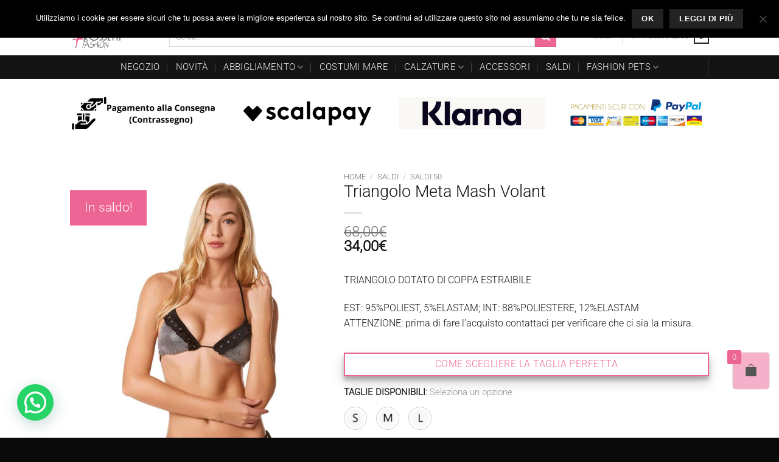

--- FILE ---
content_type: text/html; charset=UTF-8
request_url: https://rossettifashion.com/prodotto/triangolo-meta-mash-volant/
body_size: 52507
content:
<!DOCTYPE html>
<html lang="it-IT" class="loading-site no-js">
<head>
	<meta charset="UTF-8" />
	<link rel="profile" href="https://gmpg.org/xfn/11" />
	<link rel="pingback" href="https://rossettifashion.com/xmlrpc.php" />

	<script>(function(html){html.className = html.className.replace(/\bno-js\b/,'js')})(document.documentElement);</script>
<title>Triangolo Meta Mash Volant &#8211; RossettiFashion.com</title>
<meta name='robots' content='max-image-preview:large' />

<!-- Google Tag Manager by PYS -->
    <script data-cfasync="false" data-pagespeed-no-defer>
	    window.dataLayerPYS = window.dataLayerPYS || [];
	</script>
<!-- End Google Tag Manager by PYS --><meta name="viewport" content="width=device-width, initial-scale=1" /><script>window._wca = window._wca || [];</script>
<link rel='dns-prefetch' href='//stats.wp.com' />
<link rel='dns-prefetch' href='//js.retainful.com' />
<link rel='dns-prefetch' href='//cdn.scalapay.com' />
<link rel='preconnect' href='//c0.wp.com' />
<link rel='prefetch' href='https://rossettifashion.com/wp-content/themes/flatsome/assets/js/flatsome.js?ver=e2eddd6c228105dac048' />
<link rel='prefetch' href='https://rossettifashion.com/wp-content/themes/flatsome/assets/js/chunk.slider.js?ver=3.20.4' />
<link rel='prefetch' href='https://rossettifashion.com/wp-content/themes/flatsome/assets/js/chunk.popups.js?ver=3.20.4' />
<link rel='prefetch' href='https://rossettifashion.com/wp-content/themes/flatsome/assets/js/chunk.tooltips.js?ver=3.20.4' />
<link rel='prefetch' href='https://rossettifashion.com/wp-content/themes/flatsome/assets/js/woocommerce.js?ver=1c9be63d628ff7c3ff4c' />
<link rel="alternate" type="application/rss+xml" title="RossettiFashion.com &raquo; Feed" href="https://rossettifashion.com/feed/" />
<link rel="alternate" type="application/rss+xml" title="RossettiFashion.com &raquo; Feed dei commenti" href="https://rossettifashion.com/comments/feed/" />
<link rel="alternate" type="application/rss+xml" title="RossettiFashion.com &raquo; Triangolo Meta Mash Volant Feed dei commenti" href="https://rossettifashion.com/prodotto/triangolo-meta-mash-volant/feed/" />
<link rel="alternate" title="oEmbed (JSON)" type="application/json+oembed" href="https://rossettifashion.com/wp-json/oembed/1.0/embed?url=https%3A%2F%2Frossettifashion.com%2Fprodotto%2Ftriangolo-meta-mash-volant%2F" />
<link rel="alternate" title="oEmbed (XML)" type="text/xml+oembed" href="https://rossettifashion.com/wp-json/oembed/1.0/embed?url=https%3A%2F%2Frossettifashion.com%2Fprodotto%2Ftriangolo-meta-mash-volant%2F&#038;format=xml" />
<style id='wp-img-auto-sizes-contain-inline-css' type='text/css'>
img:is([sizes=auto i],[sizes^="auto," i]){contain-intrinsic-size:3000px 1500px}
/*# sourceURL=wp-img-auto-sizes-contain-inline-css */
</style>
<link rel='stylesheet' id='font-awesome-css' href='https://rossettifashion.com/wp-content/plugins/woocommerce-ajax-filters/berocket/assets/css/font-awesome.min.css?ver=bdc362499f9efb856f6e7bbbe20f7c72' type='text/css' media='all' />
<link rel='stylesheet' id='berocket_aapf_widget-style-css' href='https://rossettifashion.com/wp-content/plugins/woocommerce-ajax-filters/assets/frontend/css/fullmain.min.css?ver=1.6.9.4' type='text/css' media='all' />
<style id='wp-emoji-styles-inline-css' type='text/css'>

	img.wp-smiley, img.emoji {
		display: inline !important;
		border: none !important;
		box-shadow: none !important;
		height: 1em !important;
		width: 1em !important;
		margin: 0 0.07em !important;
		vertical-align: -0.1em !important;
		background: none !important;
		padding: 0 !important;
	}
/*# sourceURL=wp-emoji-styles-inline-css */
</style>
<style id='wp-block-library-inline-css' type='text/css'>
:root{--wp-block-synced-color:#7a00df;--wp-block-synced-color--rgb:122,0,223;--wp-bound-block-color:var(--wp-block-synced-color);--wp-editor-canvas-background:#ddd;--wp-admin-theme-color:#007cba;--wp-admin-theme-color--rgb:0,124,186;--wp-admin-theme-color-darker-10:#006ba1;--wp-admin-theme-color-darker-10--rgb:0,107,160.5;--wp-admin-theme-color-darker-20:#005a87;--wp-admin-theme-color-darker-20--rgb:0,90,135;--wp-admin-border-width-focus:2px}@media (min-resolution:192dpi){:root{--wp-admin-border-width-focus:1.5px}}.wp-element-button{cursor:pointer}:root .has-very-light-gray-background-color{background-color:#eee}:root .has-very-dark-gray-background-color{background-color:#313131}:root .has-very-light-gray-color{color:#eee}:root .has-very-dark-gray-color{color:#313131}:root .has-vivid-green-cyan-to-vivid-cyan-blue-gradient-background{background:linear-gradient(135deg,#00d084,#0693e3)}:root .has-purple-crush-gradient-background{background:linear-gradient(135deg,#34e2e4,#4721fb 50%,#ab1dfe)}:root .has-hazy-dawn-gradient-background{background:linear-gradient(135deg,#faaca8,#dad0ec)}:root .has-subdued-olive-gradient-background{background:linear-gradient(135deg,#fafae1,#67a671)}:root .has-atomic-cream-gradient-background{background:linear-gradient(135deg,#fdd79a,#004a59)}:root .has-nightshade-gradient-background{background:linear-gradient(135deg,#330968,#31cdcf)}:root .has-midnight-gradient-background{background:linear-gradient(135deg,#020381,#2874fc)}:root{--wp--preset--font-size--normal:16px;--wp--preset--font-size--huge:42px}.has-regular-font-size{font-size:1em}.has-larger-font-size{font-size:2.625em}.has-normal-font-size{font-size:var(--wp--preset--font-size--normal)}.has-huge-font-size{font-size:var(--wp--preset--font-size--huge)}.has-text-align-center{text-align:center}.has-text-align-left{text-align:left}.has-text-align-right{text-align:right}.has-fit-text{white-space:nowrap!important}#end-resizable-editor-section{display:none}.aligncenter{clear:both}.items-justified-left{justify-content:flex-start}.items-justified-center{justify-content:center}.items-justified-right{justify-content:flex-end}.items-justified-space-between{justify-content:space-between}.screen-reader-text{border:0;clip-path:inset(50%);height:1px;margin:-1px;overflow:hidden;padding:0;position:absolute;width:1px;word-wrap:normal!important}.screen-reader-text:focus{background-color:#ddd;clip-path:none;color:#444;display:block;font-size:1em;height:auto;left:5px;line-height:normal;padding:15px 23px 14px;text-decoration:none;top:5px;width:auto;z-index:100000}html :where(.has-border-color){border-style:solid}html :where([style*=border-top-color]){border-top-style:solid}html :where([style*=border-right-color]){border-right-style:solid}html :where([style*=border-bottom-color]){border-bottom-style:solid}html :where([style*=border-left-color]){border-left-style:solid}html :where([style*=border-width]){border-style:solid}html :where([style*=border-top-width]){border-top-style:solid}html :where([style*=border-right-width]){border-right-style:solid}html :where([style*=border-bottom-width]){border-bottom-style:solid}html :where([style*=border-left-width]){border-left-style:solid}html :where(img[class*=wp-image-]){height:auto;max-width:100%}:where(figure){margin:0 0 1em}html :where(.is-position-sticky){--wp-admin--admin-bar--position-offset:var(--wp-admin--admin-bar--height,0px)}@media screen and (max-width:600px){html :where(.is-position-sticky){--wp-admin--admin-bar--position-offset:0px}}

/*# sourceURL=wp-block-library-inline-css */
</style><link rel='stylesheet' id='wc-blocks-style-css' href='https://c0.wp.com/p/woocommerce/10.4.3/assets/client/blocks/wc-blocks.css' type='text/css' media='all' />
<style id='global-styles-inline-css' type='text/css'>
:root{--wp--preset--aspect-ratio--square: 1;--wp--preset--aspect-ratio--4-3: 4/3;--wp--preset--aspect-ratio--3-4: 3/4;--wp--preset--aspect-ratio--3-2: 3/2;--wp--preset--aspect-ratio--2-3: 2/3;--wp--preset--aspect-ratio--16-9: 16/9;--wp--preset--aspect-ratio--9-16: 9/16;--wp--preset--color--black: #000000;--wp--preset--color--cyan-bluish-gray: #abb8c3;--wp--preset--color--white: #ffffff;--wp--preset--color--pale-pink: #f78da7;--wp--preset--color--vivid-red: #cf2e2e;--wp--preset--color--luminous-vivid-orange: #ff6900;--wp--preset--color--luminous-vivid-amber: #fcb900;--wp--preset--color--light-green-cyan: #7bdcb5;--wp--preset--color--vivid-green-cyan: #00d084;--wp--preset--color--pale-cyan-blue: #8ed1fc;--wp--preset--color--vivid-cyan-blue: #0693e3;--wp--preset--color--vivid-purple: #9b51e0;--wp--preset--color--primary: #232323;--wp--preset--color--secondary: #ed6595;--wp--preset--color--success: #37720c;--wp--preset--color--alert: #970606;--wp--preset--gradient--vivid-cyan-blue-to-vivid-purple: linear-gradient(135deg,rgb(6,147,227) 0%,rgb(155,81,224) 100%);--wp--preset--gradient--light-green-cyan-to-vivid-green-cyan: linear-gradient(135deg,rgb(122,220,180) 0%,rgb(0,208,130) 100%);--wp--preset--gradient--luminous-vivid-amber-to-luminous-vivid-orange: linear-gradient(135deg,rgb(252,185,0) 0%,rgb(255,105,0) 100%);--wp--preset--gradient--luminous-vivid-orange-to-vivid-red: linear-gradient(135deg,rgb(255,105,0) 0%,rgb(207,46,46) 100%);--wp--preset--gradient--very-light-gray-to-cyan-bluish-gray: linear-gradient(135deg,rgb(238,238,238) 0%,rgb(169,184,195) 100%);--wp--preset--gradient--cool-to-warm-spectrum: linear-gradient(135deg,rgb(74,234,220) 0%,rgb(151,120,209) 20%,rgb(207,42,186) 40%,rgb(238,44,130) 60%,rgb(251,105,98) 80%,rgb(254,248,76) 100%);--wp--preset--gradient--blush-light-purple: linear-gradient(135deg,rgb(255,206,236) 0%,rgb(152,150,240) 100%);--wp--preset--gradient--blush-bordeaux: linear-gradient(135deg,rgb(254,205,165) 0%,rgb(254,45,45) 50%,rgb(107,0,62) 100%);--wp--preset--gradient--luminous-dusk: linear-gradient(135deg,rgb(255,203,112) 0%,rgb(199,81,192) 50%,rgb(65,88,208) 100%);--wp--preset--gradient--pale-ocean: linear-gradient(135deg,rgb(255,245,203) 0%,rgb(182,227,212) 50%,rgb(51,167,181) 100%);--wp--preset--gradient--electric-grass: linear-gradient(135deg,rgb(202,248,128) 0%,rgb(113,206,126) 100%);--wp--preset--gradient--midnight: linear-gradient(135deg,rgb(2,3,129) 0%,rgb(40,116,252) 100%);--wp--preset--font-size--small: 13px;--wp--preset--font-size--medium: 20px;--wp--preset--font-size--large: 36px;--wp--preset--font-size--x-large: 42px;--wp--preset--spacing--20: 0.44rem;--wp--preset--spacing--30: 0.67rem;--wp--preset--spacing--40: 1rem;--wp--preset--spacing--50: 1.5rem;--wp--preset--spacing--60: 2.25rem;--wp--preset--spacing--70: 3.38rem;--wp--preset--spacing--80: 5.06rem;--wp--preset--shadow--natural: 6px 6px 9px rgba(0, 0, 0, 0.2);--wp--preset--shadow--deep: 12px 12px 50px rgba(0, 0, 0, 0.4);--wp--preset--shadow--sharp: 6px 6px 0px rgba(0, 0, 0, 0.2);--wp--preset--shadow--outlined: 6px 6px 0px -3px rgb(255, 255, 255), 6px 6px rgb(0, 0, 0);--wp--preset--shadow--crisp: 6px 6px 0px rgb(0, 0, 0);}:where(body) { margin: 0; }.wp-site-blocks > .alignleft { float: left; margin-right: 2em; }.wp-site-blocks > .alignright { float: right; margin-left: 2em; }.wp-site-blocks > .aligncenter { justify-content: center; margin-left: auto; margin-right: auto; }:where(.is-layout-flex){gap: 0.5em;}:where(.is-layout-grid){gap: 0.5em;}.is-layout-flow > .alignleft{float: left;margin-inline-start: 0;margin-inline-end: 2em;}.is-layout-flow > .alignright{float: right;margin-inline-start: 2em;margin-inline-end: 0;}.is-layout-flow > .aligncenter{margin-left: auto !important;margin-right: auto !important;}.is-layout-constrained > .alignleft{float: left;margin-inline-start: 0;margin-inline-end: 2em;}.is-layout-constrained > .alignright{float: right;margin-inline-start: 2em;margin-inline-end: 0;}.is-layout-constrained > .aligncenter{margin-left: auto !important;margin-right: auto !important;}.is-layout-constrained > :where(:not(.alignleft):not(.alignright):not(.alignfull)){margin-left: auto !important;margin-right: auto !important;}body .is-layout-flex{display: flex;}.is-layout-flex{flex-wrap: wrap;align-items: center;}.is-layout-flex > :is(*, div){margin: 0;}body .is-layout-grid{display: grid;}.is-layout-grid > :is(*, div){margin: 0;}body{padding-top: 0px;padding-right: 0px;padding-bottom: 0px;padding-left: 0px;}a:where(:not(.wp-element-button)){text-decoration: none;}:root :where(.wp-element-button, .wp-block-button__link){background-color: #32373c;border-width: 0;color: #fff;font-family: inherit;font-size: inherit;font-style: inherit;font-weight: inherit;letter-spacing: inherit;line-height: inherit;padding-top: calc(0.667em + 2px);padding-right: calc(1.333em + 2px);padding-bottom: calc(0.667em + 2px);padding-left: calc(1.333em + 2px);text-decoration: none;text-transform: inherit;}.has-black-color{color: var(--wp--preset--color--black) !important;}.has-cyan-bluish-gray-color{color: var(--wp--preset--color--cyan-bluish-gray) !important;}.has-white-color{color: var(--wp--preset--color--white) !important;}.has-pale-pink-color{color: var(--wp--preset--color--pale-pink) !important;}.has-vivid-red-color{color: var(--wp--preset--color--vivid-red) !important;}.has-luminous-vivid-orange-color{color: var(--wp--preset--color--luminous-vivid-orange) !important;}.has-luminous-vivid-amber-color{color: var(--wp--preset--color--luminous-vivid-amber) !important;}.has-light-green-cyan-color{color: var(--wp--preset--color--light-green-cyan) !important;}.has-vivid-green-cyan-color{color: var(--wp--preset--color--vivid-green-cyan) !important;}.has-pale-cyan-blue-color{color: var(--wp--preset--color--pale-cyan-blue) !important;}.has-vivid-cyan-blue-color{color: var(--wp--preset--color--vivid-cyan-blue) !important;}.has-vivid-purple-color{color: var(--wp--preset--color--vivid-purple) !important;}.has-primary-color{color: var(--wp--preset--color--primary) !important;}.has-secondary-color{color: var(--wp--preset--color--secondary) !important;}.has-success-color{color: var(--wp--preset--color--success) !important;}.has-alert-color{color: var(--wp--preset--color--alert) !important;}.has-black-background-color{background-color: var(--wp--preset--color--black) !important;}.has-cyan-bluish-gray-background-color{background-color: var(--wp--preset--color--cyan-bluish-gray) !important;}.has-white-background-color{background-color: var(--wp--preset--color--white) !important;}.has-pale-pink-background-color{background-color: var(--wp--preset--color--pale-pink) !important;}.has-vivid-red-background-color{background-color: var(--wp--preset--color--vivid-red) !important;}.has-luminous-vivid-orange-background-color{background-color: var(--wp--preset--color--luminous-vivid-orange) !important;}.has-luminous-vivid-amber-background-color{background-color: var(--wp--preset--color--luminous-vivid-amber) !important;}.has-light-green-cyan-background-color{background-color: var(--wp--preset--color--light-green-cyan) !important;}.has-vivid-green-cyan-background-color{background-color: var(--wp--preset--color--vivid-green-cyan) !important;}.has-pale-cyan-blue-background-color{background-color: var(--wp--preset--color--pale-cyan-blue) !important;}.has-vivid-cyan-blue-background-color{background-color: var(--wp--preset--color--vivid-cyan-blue) !important;}.has-vivid-purple-background-color{background-color: var(--wp--preset--color--vivid-purple) !important;}.has-primary-background-color{background-color: var(--wp--preset--color--primary) !important;}.has-secondary-background-color{background-color: var(--wp--preset--color--secondary) !important;}.has-success-background-color{background-color: var(--wp--preset--color--success) !important;}.has-alert-background-color{background-color: var(--wp--preset--color--alert) !important;}.has-black-border-color{border-color: var(--wp--preset--color--black) !important;}.has-cyan-bluish-gray-border-color{border-color: var(--wp--preset--color--cyan-bluish-gray) !important;}.has-white-border-color{border-color: var(--wp--preset--color--white) !important;}.has-pale-pink-border-color{border-color: var(--wp--preset--color--pale-pink) !important;}.has-vivid-red-border-color{border-color: var(--wp--preset--color--vivid-red) !important;}.has-luminous-vivid-orange-border-color{border-color: var(--wp--preset--color--luminous-vivid-orange) !important;}.has-luminous-vivid-amber-border-color{border-color: var(--wp--preset--color--luminous-vivid-amber) !important;}.has-light-green-cyan-border-color{border-color: var(--wp--preset--color--light-green-cyan) !important;}.has-vivid-green-cyan-border-color{border-color: var(--wp--preset--color--vivid-green-cyan) !important;}.has-pale-cyan-blue-border-color{border-color: var(--wp--preset--color--pale-cyan-blue) !important;}.has-vivid-cyan-blue-border-color{border-color: var(--wp--preset--color--vivid-cyan-blue) !important;}.has-vivid-purple-border-color{border-color: var(--wp--preset--color--vivid-purple) !important;}.has-primary-border-color{border-color: var(--wp--preset--color--primary) !important;}.has-secondary-border-color{border-color: var(--wp--preset--color--secondary) !important;}.has-success-border-color{border-color: var(--wp--preset--color--success) !important;}.has-alert-border-color{border-color: var(--wp--preset--color--alert) !important;}.has-vivid-cyan-blue-to-vivid-purple-gradient-background{background: var(--wp--preset--gradient--vivid-cyan-blue-to-vivid-purple) !important;}.has-light-green-cyan-to-vivid-green-cyan-gradient-background{background: var(--wp--preset--gradient--light-green-cyan-to-vivid-green-cyan) !important;}.has-luminous-vivid-amber-to-luminous-vivid-orange-gradient-background{background: var(--wp--preset--gradient--luminous-vivid-amber-to-luminous-vivid-orange) !important;}.has-luminous-vivid-orange-to-vivid-red-gradient-background{background: var(--wp--preset--gradient--luminous-vivid-orange-to-vivid-red) !important;}.has-very-light-gray-to-cyan-bluish-gray-gradient-background{background: var(--wp--preset--gradient--very-light-gray-to-cyan-bluish-gray) !important;}.has-cool-to-warm-spectrum-gradient-background{background: var(--wp--preset--gradient--cool-to-warm-spectrum) !important;}.has-blush-light-purple-gradient-background{background: var(--wp--preset--gradient--blush-light-purple) !important;}.has-blush-bordeaux-gradient-background{background: var(--wp--preset--gradient--blush-bordeaux) !important;}.has-luminous-dusk-gradient-background{background: var(--wp--preset--gradient--luminous-dusk) !important;}.has-pale-ocean-gradient-background{background: var(--wp--preset--gradient--pale-ocean) !important;}.has-electric-grass-gradient-background{background: var(--wp--preset--gradient--electric-grass) !important;}.has-midnight-gradient-background{background: var(--wp--preset--gradient--midnight) !important;}.has-small-font-size{font-size: var(--wp--preset--font-size--small) !important;}.has-medium-font-size{font-size: var(--wp--preset--font-size--medium) !important;}.has-large-font-size{font-size: var(--wp--preset--font-size--large) !important;}.has-x-large-font-size{font-size: var(--wp--preset--font-size--x-large) !important;}
/*# sourceURL=global-styles-inline-css */
</style>

<link rel='stylesheet' id='cookie-notice-front-css' href='https://rossettifashion.com/wp-content/plugins/cookie-notice/css/front.min.css?ver=2.5.11' type='text/css' media='all' />
<link rel='stylesheet' id='iconic-was-styles-css' href='https://rossettifashion.com/wp-content/plugins/iconic-woo-attribute-swatches/assets/frontend/css/main.min.css?ver=1.17.3' type='text/css' media='all' />
<link rel='stylesheet' id='iconic-was-flatsome-styles-css' href='https://rossettifashion.com/wp-content/plugins/iconic-woo-attribute-swatches/assets/frontend/css/flatsome.min.css?ver=1.17.3' type='text/css' media='all' />
<link rel='stylesheet' id='woocommerce-duplicate-billing-address-css' href='https://rossettifashion.com/wp-content/plugins/woocommerce-duplicate-billing-address/public/css/woocommerce-duplicate-billing-address-public.css?ver=1.0.0' type='text/css' media='all' />
<link rel='stylesheet' id='photoswipe-css' href='https://c0.wp.com/p/woocommerce/10.4.3/assets/css/photoswipe/photoswipe.min.css' type='text/css' media='all' />
<link rel='stylesheet' id='photoswipe-default-skin-css' href='https://c0.wp.com/p/woocommerce/10.4.3/assets/css/photoswipe/default-skin/default-skin.min.css' type='text/css' media='all' />
<style id='woocommerce-inline-inline-css' type='text/css'>
.woocommerce form .form-row .required { visibility: visible; }
/*# sourceURL=woocommerce-inline-inline-css */
</style>
<link rel='stylesheet' id='aws-style-css' href='https://rossettifashion.com/wp-content/plugins/advanced-woo-search/assets/css/common.min.css?ver=3.50' type='text/css' media='all' />
<link rel='stylesheet' id='notyf-css' href='https://rossettifashion.com/wp-content/plugins/addonify-floating-cart/public/assets/libs/notfy/notfy.min.css?ver=3-afc' type='text/css' media='all' />
<link rel='stylesheet' id='perfect-scrollbar-css' href='https://rossettifashion.com/wp-content/plugins/addonify-floating-cart/public/assets/libs/perfect-scrollbar/perfect-scrollbar.min.css?ver=1.5.3-afc' type='text/css' media='all' />
<link rel='stylesheet' id='addonify-floating-cart-css' href='https://rossettifashion.com/wp-content/plugins/addonify-floating-cart/public/assets/build/public.min.css?ver=1.2.17' type='text/css' media='all' />
<style id='addonify-floating-cart-inline-css' type='text/css'>
:root{--adfy_woofc_cart_width:500px;--adfy_woofc_base_link_color:rgba(237,101,149,1);--adfy_woofc_base_text_font_size:18px;--adfy_woofc_cart_overlay_background_color:rgba(237,101,149,0.4);--adfy_woofc_toggle_button_background_color:rgba(237,101,149,0.5);--adfy_woofc_toggle_button_badge_background_color:rgba(237,101,149,1);--adfy_woofc_toggle_button_badge_background_color_hover:rgba(234,0,255,1);--adfy_woofc_toggle_button_badge_width:40;--adfy_woofc_toggle_button_badge_font_size:13px;--adfy_woofc_toggle_button_size:60px;--adfy_woofc_toggle_button_border_radius:5px;--adfy_woofc_toggle_button_cart_icon_font_size:20px;--adfy_woofc_toggle_button_horizental_offset:16px;--adfy_woofc_toggle_button_vertical_offset:80px;--adfy_woofc_base_button_font_size:20px;--adfy_woofc_base_button_font_weight:600;--adfy_woofc_base_button_letter_spacing:0.35;--adfy_woofc_base_button_border_radius:3px;--adfy_woofc_base_button_text_transform:none;--adfy_woofc_primary_button_background_color:rgba(237,101,149,1);--adfy_woofc_primary_button_background_color_hover:rgba(237,101,149,1);--adfy_woofc_secondary_button_label_color:rgba(255,255,255,1);--adfy_woofc_secondary_button_background_color:rgba(237,101,149,1);--adfy_woofc_secondary_button_background_color_hover:rgba(237,101,149,1);--adfy_woofc_toast_icon_background_color:rgba(237,101,149,1);--adfy_woofc_toast_background_color:rgba(237,101,149,1);--adfy_woofc_toast_button_text_color:white;--adfy_woofc_toast_button_text_color_hover:white;--adfy_woofc_cart_title_font_size:20px;--adfy_woofc_cart_title_font_weight:600;--adfy_woofc_cart_title_letter_spacing:0.35;--adfy_woofc_cart_title_text_transform:none;--adfy_woofc_cart_title_count_badge_text_color:rgba(246,246,246,1);--adfy_woofc_cart_title_count_badge_background_color:rgba(237,101,149,1);--adfy_woofc_cart_product_title_font_size:15px;--adfy_woofc_cart_product_title_font_weight:400;}
/*# sourceURL=addonify-floating-cart-inline-css */
</style>
<link rel='stylesheet' id='flickity-css' href='https://rossettifashion.com/wp-content/plugins/iconic-woo-attribute-swatches/assets/vendor/flickity/flickity.min.css?ver=1.17.3' type='text/css' media='all' />
<link rel='stylesheet' id='gateway-css' href='https://rossettifashion.com/wp-content/plugins/woocommerce-paypal-payments/modules/ppcp-button/assets/css/gateway.css?ver=3.3.1' type='text/css' media='all' />
<link rel='stylesheet' id='__EPYT__style-css' href='https://rossettifashion.com/wp-content/plugins/youtube-embed-plus/styles/ytprefs.min.css?ver=14.2.4' type='text/css' media='all' />
<style id='__EPYT__style-inline-css' type='text/css'>

                .epyt-gallery-thumb {
                        width: 33.333%;
                }
                
/*# sourceURL=__EPYT__style-inline-css */
</style>
<link rel='stylesheet' id='woo_discount_pro_style-css' href='https://rossettifashion.com/wp-content/plugins/woo-discount-rules-pro/Assets/Css/awdr_style.css?ver=2.6.13' type='text/css' media='all' />
<link rel='stylesheet' id='flatsome-main-css' href='https://rossettifashion.com/wp-content/themes/flatsome/assets/css/flatsome.css?ver=3.20.4' type='text/css' media='all' />
<style id='flatsome-main-inline-css' type='text/css'>
@font-face {
				font-family: "fl-icons";
				font-display: block;
				src: url(https://rossettifashion.com/wp-content/themes/flatsome/assets/css/icons/fl-icons.eot?v=3.20.4);
				src:
					url(https://rossettifashion.com/wp-content/themes/flatsome/assets/css/icons/fl-icons.eot#iefix?v=3.20.4) format("embedded-opentype"),
					url(https://rossettifashion.com/wp-content/themes/flatsome/assets/css/icons/fl-icons.woff2?v=3.20.4) format("woff2"),
					url(https://rossettifashion.com/wp-content/themes/flatsome/assets/css/icons/fl-icons.ttf?v=3.20.4) format("truetype"),
					url(https://rossettifashion.com/wp-content/themes/flatsome/assets/css/icons/fl-icons.woff?v=3.20.4) format("woff"),
					url(https://rossettifashion.com/wp-content/themes/flatsome/assets/css/icons/fl-icons.svg?v=3.20.4#fl-icons) format("svg");
			}
/*# sourceURL=flatsome-main-inline-css */
</style>
<link rel='stylesheet' id='flatsome-shop-css' href='https://rossettifashion.com/wp-content/themes/flatsome/assets/css/flatsome-shop.css?ver=3.20.4' type='text/css' media='all' />
<link rel='stylesheet' id='flatsome-style-css' href='https://rossettifashion.com/wp-content/themes/flatsome-child/style.css?ver=3.0' type='text/css' media='all' />
<script type="text/javascript" src="https://c0.wp.com/c/6.9/wp-includes/js/jquery/jquery.min.js" id="jquery-core-js"></script>
<script type="text/javascript" src="https://c0.wp.com/c/6.9/wp-includes/js/jquery/jquery-migrate.min.js" id="jquery-migrate-js"></script>
<script type="text/javascript" id="cookie-notice-front-js-before">
/* <![CDATA[ */
var cnArgs = {"ajaxUrl":"https:\/\/rossettifashion.com\/wp-admin\/admin-ajax.php","nonce":"013f6eb0fa","hideEffect":"none","position":"top","onScroll":false,"onScrollOffset":100,"onClick":false,"cookieName":"cookie_notice_accepted","cookieTime":2592000,"cookieTimeRejected":2592000,"globalCookie":false,"redirection":false,"cache":true,"revokeCookies":false,"revokeCookiesOpt":"automatic"};

//# sourceURL=cookie-notice-front-js-before
/* ]]> */
</script>
<script type="text/javascript" src="https://rossettifashion.com/wp-content/plugins/cookie-notice/js/front.min.js?ver=2.5.11" id="cookie-notice-front-js"></script>
<script type="text/javascript" id="edw-scripts-js-extra">
/* <![CDATA[ */
var edwConfig = {"url":"https://rossettifashion.com/wp-admin/admin-ajax.php"};
//# sourceURL=edw-scripts-js-extra
/* ]]> */
</script>
<script type="text/javascript" src="https://rossettifashion.com/wp-content/plugins/estimated-delivery-for-woocommerce/assets/edw_scripts.js?edw=true&amp;v=1.4.5&amp;ver=6.9" id="edw-scripts-js"></script>
<script type="text/javascript" src="https://rossettifashion.com/wp-content/plugins/woocommerce-duplicate-billing-address/public/js/woocommerce-duplicate-billing-address-public.js?ver=1.0.0" id="woocommerce-duplicate-billing-address-js"></script>
<script type="text/javascript" src="https://c0.wp.com/p/woocommerce/10.4.3/assets/js/jquery-blockui/jquery.blockUI.min.js" id="wc-jquery-blockui-js" data-wp-strategy="defer"></script>
<script type="text/javascript" src="https://c0.wp.com/p/woocommerce/10.4.3/assets/js/js-cookie/js.cookie.min.js" id="wc-js-cookie-js" data-wp-strategy="defer"></script>
<script type="text/javascript" id="woocommerce-js-extra">
/* <![CDATA[ */
var woocommerce_params = {"ajax_url":"/wp-admin/admin-ajax.php","wc_ajax_url":"/?wc-ajax=%%endpoint%%","i18n_password_show":"Mostra password","i18n_password_hide":"Nascondi password"};
//# sourceURL=woocommerce-js-extra
/* ]]> */
</script>
<script type="text/javascript" src="https://c0.wp.com/p/woocommerce/10.4.3/assets/js/frontend/woocommerce.min.js" id="woocommerce-js" data-wp-strategy="defer"></script>
<script type="text/javascript" id="wc-country-select-js-extra">
/* <![CDATA[ */
var wc_country_select_params = {"countries":"{\"AT\":[],\"BE\":[],\"BG\":{\"BG-01\":\"Blagoevgrad\",\"BG-02\":\"Burgas\",\"BG-08\":\"Dobrich\",\"BG-07\":\"Gabrovo\",\"BG-26\":\"Haskovo\",\"BG-09\":\"Kardzhali\",\"BG-10\":\"Kyustendil\",\"BG-11\":\"Lovech\",\"BG-12\":\"Montana\",\"BG-13\":\"Pazardzhik\",\"BG-14\":\"Pernik\",\"BG-15\":\"Pleven\",\"BG-16\":\"Plovdiv\",\"BG-17\":\"Razgrad\",\"BG-18\":\"Ruse\",\"BG-27\":\"Shumen\",\"BG-19\":\"Silistra\",\"BG-20\":\"Sliven\",\"BG-21\":\"Smolyan\",\"BG-23\":\"Distretto di Sofia\",\"BG-22\":\"Sofia\",\"BG-24\":\"Stara Zagora\",\"BG-25\":\"Targovishte\",\"BG-03\":\"Varna\",\"BG-04\":\"Veliko Tarnovo\",\"BG-05\":\"Vidin\",\"BG-06\":\"Vratsa\",\"BG-28\":\"Yambol\"},\"HR\":{\"HR-01\":\"Contea di Zagabria\",\"HR-02\":\"Contea di Krapina-Zagorje\",\"HR-03\":\"Contea di Sisak-Moslavina\",\"HR-04\":\"Contea di Karlovac\",\"HR-05\":\"Contea di Vara\\u017edin\",\"HR-06\":\"Contea di Koprivnica-Kri\\u017eevci\",\"HR-07\":\"Contea di Bjelovar-Bilogora\",\"HR-08\":\"Contea di Primorje-Gorski Kotar\",\"HR-09\":\"Contea di Lika-Senj\",\"HR-10\":\"Contea di Virovitica-Podravina\",\"HR-11\":\"Contea di Po\\u017eega-Slavonia\",\"HR-12\":\"Contea di Brod-Posavina\",\"HR-13\":\"Contea di Zadar\",\"HR-14\":\"Contea di Osijek-Baranja\",\"HR-15\":\"Contea di \\u0160ibenik-Knin\",\"HR-16\":\"Contea di Vukovar-Srijem\",\"HR-17\":\"Regione spalatino-dalmata\",\"HR-18\":\"Regione istriana\",\"HR-19\":\"Contea di Dubrovnik-Neretva\",\"HR-20\":\"Contea di Me\\u0111imurje\",\"HR-21\":\"Citt\\u00e0 di Zagabria\"},\"DK\":[],\"EE\":[],\"FI\":[],\"FR\":[],\"DE\":{\"DE-BW\":\"Baden-W\\u00fcrttemberg\",\"DE-BY\":\"Baviera\",\"DE-BE\":\"Berlino\",\"DE-BB\":\"Brandeburgo\",\"DE-HB\":\"Brema\",\"DE-HH\":\"Amburgo\",\"DE-HE\":\"Assia\",\"DE-MV\":\"Meclemburgo-Pomerania Anteriore\",\"DE-NI\":\"Bassa Sassonia\",\"DE-NW\":\"Renania Settentrionale-Vestfalia\",\"DE-RP\":\"Renania-Palatinato\",\"DE-SL\":\"Saarland\",\"DE-SN\":\"Sassonia\",\"DE-ST\":\"Sassonia-Anhalt\",\"DE-SH\":\"Schleswig-Holstein\",\"DE-TH\":\"Turingia\"},\"GR\":{\"I\":\"Attica\",\"A\":\"Macedonia Orientale e Tracia\",\"B\":\"Macedonia centrale\",\"C\":\"Macedonia Occidentale\",\"D\":\"Epiro\",\"E\":\"Tessaglia\",\"F\":\"Isole Ionie\",\"G\":\"Grecia Occidentale\",\"H\":\"Grecia Centrale\",\"J\":\"Peloponneso\",\"K\":\"Egeo Settentrionale\",\"L\":\"Egeo Meridionale\",\"M\":\"Creta\"},\"IE\":{\"CW\":\"Carlow\",\"CN\":\"Contea di Cavan\",\"CE\":\"Contea di Clare\",\"CO\":\"Contea di Cork\",\"DL\":\"Donegal\",\"D\":\"Dublino\",\"G\":\"Galway\",\"KY\":\"Kerry\",\"KE\":\"Kildare\",\"KK\":\"Kilkenny\",\"LS\":\"Laois\",\"LM\":\"Contea di Leitrim\",\"LK\":\"Limerick\",\"LD\":\"Longford\",\"LH\":\"Louth\",\"MO\":\"Mayo\",\"MH\":\"Meath\",\"MN\":\"Monaghan\",\"OY\":\"Offaly\",\"RN\":\"Roscommon\",\"SO\":\"Sligo\",\"TA\":\"Tipperary\",\"WD\":\"Waterford\",\"WH\":\"Westmeath\",\"WX\":\"Wexford\",\"WW\":\"Wicklow\"},\"IT\":{\"AG\":\"Agrigento\",\"AL\":\"Alessandria\",\"AN\":\"Ancona\",\"AO\":\"Aosta\",\"AR\":\"Arezzo\",\"AP\":\"Ascoli Piceno\",\"AT\":\"Asti\",\"AV\":\"Avellino\",\"BA\":\"Bari\",\"BT\":\"Barletta-Andria-Trani\",\"BL\":\"Belluno\",\"BN\":\"Benevento\",\"BG\":\"Bergamo\",\"BI\":\"Biella\",\"BO\":\"Bologna\",\"BZ\":\"Bolzano\",\"BS\":\"Brescia\",\"BR\":\"Brindisi\",\"CA\":\"Cagliari\",\"CL\":\"Caltanissetta\",\"CB\":\"Campobasso\",\"CE\":\"Caserta\",\"CT\":\"Catania\",\"CZ\":\"Catanzaro\",\"CH\":\"Chieti\",\"CO\":\"Como\",\"CS\":\"Cosenza\",\"CR\":\"Cremona\",\"KR\":\"Crotone\",\"CN\":\"Cuneo\",\"EN\":\"Enna\",\"FM\":\"Fermo\",\"FE\":\"Ferrara\",\"FI\":\"Firenze\",\"FG\":\"Foggia\",\"FC\":\"Forl\\u00ec-Cesena\",\"FR\":\"Frosinone\",\"GE\":\"Genova\",\"GO\":\"Gorizia\",\"GR\":\"Grosseto\",\"IM\":\"Imperia\",\"IS\":\"Isernia\",\"SP\":\"La Spezia\",\"AQ\":\"L'Aquila\",\"LT\":\"Latina\",\"LE\":\"Lecce\",\"LC\":\"Lecco\",\"LI\":\"Livorno\",\"LO\":\"Lodi\",\"LU\":\"Lucca\",\"MC\":\"Macerata\",\"MN\":\"Mantova\",\"MS\":\"Massa-Carrara\",\"MT\":\"Matera\",\"ME\":\"Messina\",\"MI\":\"Milano\",\"MO\":\"Modena\",\"MB\":\"Monza e della Brianza\",\"NA\":\"Napoli\",\"NO\":\"Novara\",\"NU\":\"Nuoro\",\"OR\":\"Oristano\",\"PD\":\"Padova\",\"PA\":\"Palermo\",\"PR\":\"Parma\",\"PV\":\"Pavia\",\"PG\":\"Perugia\",\"PU\":\"Pesaro e Urbino\",\"PE\":\"Pescara\",\"PC\":\"Piacenza\",\"PI\":\"Pisa\",\"PT\":\"Pistoia\",\"PN\":\"Pordenone\",\"PZ\":\"Potenza\",\"PO\":\"Prato\",\"RG\":\"Ragusa\",\"RA\":\"Ravenna\",\"RC\":\"Reggio Calabria\",\"RE\":\"Reggio Emilia\",\"RI\":\"Rieti\",\"RN\":\"Rimini\",\"RM\":\"Roma\",\"RO\":\"Rovigo\",\"SA\":\"Salerno\",\"SS\":\"Sassari\",\"SV\":\"Savona\",\"SI\":\"Siena\",\"SR\":\"Siracusa\",\"SO\":\"Sondrio\",\"SU\":\"Sud Sardegna\",\"TA\":\"Taranto\",\"TE\":\"Teramo\",\"TR\":\"Terni\",\"TO\":\"Torino\",\"TP\":\"Trapani\",\"TN\":\"Trento\",\"TV\":\"Treviso\",\"TS\":\"Trieste\",\"UD\":\"Udine\",\"VA\":\"Varese\",\"VE\":\"Venezia\",\"VB\":\"Verbano-Cusio-Ossola\",\"VC\":\"Vercelli\",\"VR\":\"Verona\",\"VV\":\"Vibo Valentia\",\"VI\":\"Vicenza\",\"VT\":\"Viterbo\"},\"LU\":[],\"MT\":[],\"NL\":[],\"PL\":[],\"PT\":[],\"CZ\":[],\"RO\":{\"AB\":\"Alba\",\"AR\":\"Arad\",\"AG\":\"Arge\\u0219\",\"BC\":\"Bac\\u0103u\",\"BH\":\"Bihor\",\"BN\":\"Bistri\\u021ba-N\\u0103s\\u0103ud\",\"BT\":\"Boto\\u0219ani\",\"BR\":\"Br\\u0103ila\",\"BV\":\"Bra\\u0219ov\",\"B\":\"Bucure\\u0219ti\",\"BZ\":\"Buz\\u0103u\",\"CL\":\"C\\u0103l\\u0103ra\\u0219i\",\"CS\":\"Cara\\u0219-Severin\",\"CJ\":\"Cluj\",\"CT\":\"Constan\\u021ba\",\"CV\":\"Covasna\",\"DB\":\"D\\u00e2mbovi\\u021ba\",\"DJ\":\"Dolj\",\"GL\":\"Gala\\u021bi\",\"GR\":\"Giurgiu\",\"GJ\":\"Gorj\",\"HR\":\"Harghita\",\"HD\":\"Hunedoara\",\"IL\":\"Ialomi\\u021ba\",\"IS\":\"Ia\\u0219i\",\"IF\":\"Ilfov\",\"MM\":\"Maramure\\u0219\",\"MH\":\"Mehedin\\u021bi\",\"MS\":\"Mure\\u0219\",\"NT\":\"Neam\\u021b\",\"OT\":\"Olt\",\"PH\":\"Prahova\",\"SJ\":\"S\\u0103laj\",\"SM\":\"Satu Mare\",\"SB\":\"Sibiu\",\"SV\":\"Suceava\",\"TR\":\"Teleorman\",\"TM\":\"Timi\\u0219\",\"TL\":\"Tulcea\",\"VL\":\"V\\u00e2lcea\",\"VS\":\"Vaslui\",\"VN\":\"Vrancea\"},\"SK\":[],\"SI\":[],\"ES\":{\"C\":\"A Coru\\u00f1a\",\"VI\":\"Araba/\\u00c1lava\",\"AB\":\"Albacete\",\"A\":\"Alicante\",\"AL\":\"Almer\\u00eda\",\"O\":\"Asturie\",\"AV\":\"\\u00c1vila\",\"BA\":\"Badajoz\",\"PM\":\"Baleari\",\"B\":\"Barcellona\",\"BU\":\"Burgos\",\"CC\":\"C\\u00e1ceres\",\"CA\":\"C\\u00e1diz\",\"S\":\"Cantabria\",\"CS\":\"Castell\\u00f3n\",\"CE\":\"Ceuta\",\"CR\":\"Ciudad Real\",\"CO\":\"C\\u00f3rdoba\",\"CU\":\"Cuenca\",\"GI\":\"Girona\",\"GR\":\"Granada\",\"GU\":\"Guadalajara\",\"SS\":\"Gipuzkoa\",\"H\":\"Huelva\",\"HU\":\"Huesca\",\"J\":\"Ja\\u00e9n\",\"LO\":\"La Rioja\",\"GC\":\"Las Palmas\",\"LE\":\"Le\\u00f3n\",\"L\":\"Lleida\",\"LU\":\"Lugo\",\"M\":\"Madrid\",\"MA\":\"M\\u00e1laga\",\"ML\":\"Melilla\",\"MU\":\"Murcia\",\"NA\":\"Navarra\",\"OR\":\"Ourense\",\"P\":\"Palencia\",\"PO\":\"Pontevedra\",\"SA\":\"Salamanca\",\"TF\":\"Santa Cruz di Tenerife\",\"SG\":\"Segovia\",\"SE\":\"Siviglia\",\"SO\":\"Soria\",\"T\":\"Tarragona\",\"TE\":\"Teruel\",\"TO\":\"Toledo\",\"V\":\"Valencia\",\"VA\":\"Valladolid\",\"BI\":\"Biscay\",\"ZA\":\"Zamora\",\"Z\":\"Saragozza\"},\"SE\":[],\"CH\":{\"AG\":\"Canton Argovia\",\"AR\":\"Canton Appenzello Esterno\",\"AI\":\"Canton Appenzello Interno\",\"BL\":\"Canton Basilea Campagna\",\"BS\":\"Canton Basilea Citt\\u00e0\",\"BE\":\"Berna\",\"FR\":\"Friburgo\",\"GE\":\"Ginevra\",\"GL\":\"Glarona\",\"GR\":\"Graub\\u00fcnden\",\"JU\":\"Canton Giura\",\"LU\":\"Lucerna\",\"NE\":\"Neuch\\u00e2tel\",\"NW\":\"Canton Nidvaldo\",\"OW\":\"Canton Obvaldo\",\"SH\":\"Sciaffusa\",\"SZ\":\"Svitto\",\"SO\":\"Soletta\",\"SG\":\"San Gallo\",\"TG\":\"Canton Turgovia\",\"TI\":\"Canton Ticino\",\"UR\":\"Uri\",\"VS\":\"Canton Vallese\",\"VD\":\"Canton Vaud\",\"ZG\":\"Zugo\",\"ZH\":\"Zurigo\"},\"HU\":{\"BK\":\"B\\u00e1cs-Kiskun\",\"BE\":\"B\\u00e9k\\u00e9s\",\"BA\":\"Baranya\",\"BZ\":\"Borsod-Aba\\u00faj-Zempl\\u00e9n\",\"BU\":\"Budapest\",\"CS\":\"Csongr\\u00e1d-Csan\\u00e1d\",\"FE\":\"Fej\\u00e9r\",\"GS\":\"Gy\\u0151r-Moson-Sopron\",\"HB\":\"Hajd\\u00fa-Bihar\",\"HE\":\"Heves\",\"JN\":\"J\\u00e1sz-Nagykun-Szolnok\",\"KE\":\"Kom\\u00e1rom-Esztergom\",\"NO\":\"N\\u00f3gr\\u00e1d\",\"PE\":\"Pest\",\"SO\":\"Somogy\",\"SZ\":\"Szabolcs-Szatm\\u00e1r-Bereg\",\"TO\":\"Tolna\",\"VA\":\"Vas\",\"VE\":\"Veszpr\\u00e9m\",\"ZA\":\"Zala\"}}","i18n_select_state_text":"Seleziona un'opzione\u2026","i18n_no_matches":"Nessun riscontro trovato","i18n_ajax_error":"Caricamento fallito","i18n_input_too_short_1":"Inserisci 1 o pi\u00f9 caratteri","i18n_input_too_short_n":"Inserisci %qty% o pi\u00f9 caratteri","i18n_input_too_long_1":"Elimina 1 carattere","i18n_input_too_long_n":"Elimina %qty% caratteri","i18n_selection_too_long_1":"Puoi selezionare solo 1 articolo","i18n_selection_too_long_n":"Puoi selezionare solo %qty% articoli","i18n_load_more":"Caricamento altri risultati\u2026","i18n_searching":"Sto cercando\u2026"};
//# sourceURL=wc-country-select-js-extra
/* ]]> */
</script>
<script type="text/javascript" src="https://c0.wp.com/p/woocommerce/10.4.3/assets/js/frontend/country-select.min.js" id="wc-country-select-js" data-wp-strategy="defer"></script>
<script type="text/javascript" id="wc-address-i18n-js-extra">
/* <![CDATA[ */
var wc_address_i18n_params = {"locale":"{\"AT\":{\"postcode\":[],\"state\":{\"required\":false,\"hidden\":true}},\"BE\":{\"postcode\":[],\"state\":{\"required\":false,\"hidden\":true}},\"BG\":{\"state\":{\"required\":false}},\"CH\":{\"postcode\":[],\"state\":{\"required\":false}},\"CY\":{\"state\":{\"required\":false,\"hidden\":true}},\"CZ\":{\"state\":{\"required\":false,\"hidden\":true}},\"DE\":{\"postcode\":[],\"state\":{\"required\":false}},\"DK\":{\"postcode\":[],\"state\":{\"required\":false,\"hidden\":true}},\"EE\":{\"postcode\":[],\"state\":{\"required\":false,\"hidden\":true}},\"FI\":{\"postcode\":[],\"state\":{\"required\":false,\"hidden\":true}},\"FR\":{\"postcode\":[],\"state\":{\"required\":false,\"hidden\":true}},\"GR\":{\"state\":{\"required\":false}},\"HU\":{\"last_name\":[],\"first_name\":[],\"postcode\":[],\"city\":[],\"address_1\":[],\"address_2\":[],\"state\":{\"required\":false}},\"IE\":{\"postcode\":{\"required\":true},\"state\":[]},\"IT\":{\"postcode\":[],\"state\":{\"required\":true}},\"LV\":{\"state\":{\"required\":false}},\"MT\":{\"state\":{\"required\":false,\"hidden\":true}},\"NL\":{\"postcode\":[],\"state\":{\"required\":false,\"hidden\":true}},\"PL\":{\"postcode\":[],\"state\":{\"required\":false,\"hidden\":true}},\"PT\":{\"state\":{\"required\":false,\"hidden\":true}},\"RO\":{\"state\":{\"required\":true}},\"SK\":{\"postcode\":[],\"state\":{\"required\":false,\"hidden\":true}},\"SI\":{\"postcode\":[],\"state\":{\"required\":false,\"hidden\":true}},\"ES\":{\"postcode\":[],\"state\":[]},\"LU\":{\"state\":{\"required\":false,\"hidden\":true}},\"SE\":{\"postcode\":[],\"state\":{\"required\":false,\"hidden\":true}},\"GB\":{\"postcode\":[],\"state\":{\"required\":false}},\"default\":{\"first_name\":{\"required\":true,\"autocomplete\":\"given-name\"},\"last_name\":{\"required\":true,\"autocomplete\":\"family-name\"},\"company\":{\"autocomplete\":\"organization\",\"required\":false},\"country\":{\"type\":\"country\",\"required\":true,\"autocomplete\":\"country\"},\"address_1\":{\"required\":true,\"autocomplete\":\"address-line1\"},\"address_2\":{\"label_class\":[],\"autocomplete\":\"address-line2\",\"required\":false},\"city\":{\"required\":true,\"autocomplete\":\"address-level2\"},\"state\":{\"type\":\"state\",\"required\":true,\"validate\":[\"state\"],\"autocomplete\":\"address-level1\"},\"postcode\":{\"required\":true,\"validate\":[\"postcode\"],\"autocomplete\":\"postal-code\"}}}","locale_fields":"{\"address_1\":\"#billing_address_1_field, #shipping_address_1_field\",\"address_2\":\"#billing_address_2_field, #shipping_address_2_field\",\"state\":\"#billing_state_field, #shipping_state_field, #calc_shipping_state_field\",\"postcode\":\"#billing_postcode_field, #shipping_postcode_field, #calc_shipping_postcode_field\",\"city\":\"#billing_city_field, #shipping_city_field, #calc_shipping_city_field\"}","i18n_required_text":"obbligatorio","i18n_optional_text":"facoltativo"};
//# sourceURL=wc-address-i18n-js-extra
/* ]]> */
</script>
<script type="text/javascript" src="https://c0.wp.com/p/woocommerce/10.4.3/assets/js/frontend/address-i18n.min.js" id="wc-address-i18n-js" data-wp-strategy="defer"></script>
<script type="text/javascript" id="wc-add-to-cart-js-extra">
/* <![CDATA[ */
var wc_add_to_cart_params = {"ajax_url":"/wp-admin/admin-ajax.php","wc_ajax_url":"/?wc-ajax=%%endpoint%%","i18n_view_cart":"Visualizza carrello","cart_url":"https://rossettifashion.com/cart/","is_cart":"","cart_redirect_after_add":"no"};
//# sourceURL=wc-add-to-cart-js-extra
/* ]]> */
</script>
<script type="text/javascript" src="https://c0.wp.com/p/woocommerce/10.4.3/assets/js/frontend/add-to-cart.min.js" id="wc-add-to-cart-js" defer="defer" data-wp-strategy="defer"></script>
<script type="text/javascript" src="https://c0.wp.com/p/woocommerce/10.4.3/assets/js/photoswipe/photoswipe.min.js" id="wc-photoswipe-js" defer="defer" data-wp-strategy="defer"></script>
<script type="text/javascript" src="https://c0.wp.com/p/woocommerce/10.4.3/assets/js/photoswipe/photoswipe-ui-default.min.js" id="wc-photoswipe-ui-default-js" defer="defer" data-wp-strategy="defer"></script>
<script type="text/javascript" id="wc-single-product-js-extra">
/* <![CDATA[ */
var wc_single_product_params = {"i18n_required_rating_text":"Seleziona una valutazione","i18n_rating_options":["1 stella su 5","2 stelle su 5","3 stelle su 5","4 stelle su 5","5 stelle su 5"],"i18n_product_gallery_trigger_text":"Visualizza la galleria di immagini a schermo intero","review_rating_required":"yes","flexslider":{"rtl":false,"animation":"slide","smoothHeight":true,"directionNav":false,"controlNav":"thumbnails","slideshow":false,"animationSpeed":500,"animationLoop":false,"allowOneSlide":false},"zoom_enabled":"","zoom_options":[],"photoswipe_enabled":"1","photoswipe_options":{"shareEl":false,"closeOnScroll":false,"history":false,"hideAnimationDuration":0,"showAnimationDuration":0},"flexslider_enabled":""};
//# sourceURL=wc-single-product-js-extra
/* ]]> */
</script>
<script type="text/javascript" src="https://c0.wp.com/p/woocommerce/10.4.3/assets/js/frontend/single-product.min.js" id="wc-single-product-js" defer="defer" data-wp-strategy="defer"></script>
<script type="text/javascript" src="https://stats.wp.com/s-202605.js" id="woocommerce-analytics-js" defer="defer" data-wp-strategy="defer"></script>
<script type="text/javascript" id="wc-cart-fragments-js-extra">
/* <![CDATA[ */
var wc_cart_fragments_params = {"ajax_url":"/wp-admin/admin-ajax.php","wc_ajax_url":"/?wc-ajax=%%endpoint%%","cart_hash_key":"wc_cart_hash_9e0d693d3bc94c83e71d69abc0e453c6","fragment_name":"wc_fragments_9e0d693d3bc94c83e71d69abc0e453c6","request_timeout":"5000"};
//# sourceURL=wc-cart-fragments-js-extra
/* ]]> */
</script>
<script type="text/javascript" src="https://c0.wp.com/p/woocommerce/10.4.3/assets/js/frontend/cart-fragments.min.js" id="wc-cart-fragments-js" defer="defer" data-wp-strategy="defer"></script>
<script type="text/javascript" id="rnoc_track-user-cart-js-extra">
/* <![CDATA[ */
var retainful_cart_data = {"ajax_url":"https://rossettifashion.com/wp-admin/admin-ajax.php","jquery_url":"https://rossettifashion.com/wp-includes/js/jquery/jquery.js","ip":"3.147.238.0","version":"2.6.43","public_key":"27b9f557-b8be-406f-b658-06cca201c819","api_url":"https://api.retainful.com/v1/woocommerce/webhooks/checkout","billing_email":"","tracking_element_selector":"retainful-abandoned-cart-data","cart_tracking_engine":"js","products":{"productId":24290,"handle":"FGW00230","title":"Triangolo Meta Mash Volant","selectedVariantId":"","variants":[{"Id":24293,"Title":"Triangolo Meta Mash Volant","Sku":"FGW00230-small-argento","InventoryQuantity":1,"InventoryPolicy":false,"InventoryStatus":true},{"Id":24294,"Title":"Triangolo Meta Mash Volant","Sku":"FGW00230-medium-argento","InventoryQuantity":1,"InventoryPolicy":false,"InventoryStatus":true},{"Id":24295,"Title":"Triangolo Meta Mash Volant","Sku":"FGW00230-large-argento","InventoryQuantity":2,"InventoryPolicy":false,"InventoryStatus":true}],"totalAvailable":0}};
//# sourceURL=rnoc_track-user-cart-js-extra
/* ]]> */
</script>
<script src='https://js.retainful.com/woocommerce/v2/retainful.js?ver=2.6.43' id='rnoc_track-user-cart-js' data-cfasync='false' defer></script><script type="text/javascript" id="rnoc_popup-coupon-js-extra">
/* <![CDATA[ */
var retainful_popup_data = {"ajax_url":"https://rossettifashion.com/wp-admin/admin-ajax.php","version":"2.6.43","popup_redirect_timeout":"1500"};
//# sourceURL=rnoc_popup-coupon-js-extra
/* ]]> */
</script>
<script type="text/javascript" src="https://rossettifashion.com/wp-content/plugins/retainful-next-order-coupon-for-woocommerce/src/assets/js/popup_coupon.js?ver=2.6.43" id="rnoc_popup-coupon-js"></script>
<script type="text/javascript" src="https://cdn.scalapay.com/widget/scalapay-widget-loader.js?ver=3.7.0" id="scalapay-widget-id-js"></script>
<script type="text/javascript" src="https://cdn.scalapay.com/in-page-checkout/popup.min.js?ver=3.7.0" id="scalapay_in_page_checkout_cdn-js"></script>
<script type="text/javascript" src="https://rossettifashion.com/wp-content/plugins/pixelyoursite-super-pack/dist/scripts/public.js?ver=6.0.0" id="pys_sp_public_js-js"></script>
<script type="text/javascript" id="__ytprefs__-js-extra">
/* <![CDATA[ */
var _EPYT_ = {"ajaxurl":"https://rossettifashion.com/wp-admin/admin-ajax.php","security":"109e21cb0e","gallery_scrolloffset":"20","eppathtoscripts":"https://rossettifashion.com/wp-content/plugins/youtube-embed-plus/scripts/","eppath":"https://rossettifashion.com/wp-content/plugins/youtube-embed-plus/","epresponsiveselector":"[\"iframe.__youtube_prefs_widget__\"]","epdovol":"1","version":"14.2.4","evselector":"iframe.__youtube_prefs__[src], iframe[src*=\"youtube.com/embed/\"], iframe[src*=\"youtube-nocookie.com/embed/\"]","ajax_compat":"","maxres_facade":"eager","ytapi_load":"light","pause_others":"","stopMobileBuffer":"1","facade_mode":"","not_live_on_channel":""};
//# sourceURL=__ytprefs__-js-extra
/* ]]> */
</script>
<script type="text/javascript" src="https://rossettifashion.com/wp-content/plugins/youtube-embed-plus/scripts/ytprefs.min.js?ver=14.2.4" id="__ytprefs__-js"></script>
<link rel="https://api.w.org/" href="https://rossettifashion.com/wp-json/" /><link rel="alternate" title="JSON" type="application/json" href="https://rossettifashion.com/wp-json/wp/v2/product/24290" /><link rel="EditURI" type="application/rsd+xml" title="RSD" href="https://rossettifashion.com/xmlrpc.php?rsd" />
<link rel="canonical" href="https://rossettifashion.com/prodotto/triangolo-meta-mash-volant/" />

<!-- This website runs the Product Feed PRO for WooCommerce by AdTribes.io plugin - version woocommercesea_option_installed_version -->
<style></style><meta name="ti-site-data" content="eyJyIjoiMToxITc6MSEzMDo2IiwibyI6Imh0dHBzOlwvXC9yb3NzZXR0aWZhc2hpb24uY29tXC93cC1hZG1pblwvYWRtaW4tYWpheC5waHA/YWN0aW9uPXRpX29ubGluZV91c2Vyc19nb29nbGUmYW1wO3A9JTJGcHJvZG90dG8lMkZ0cmlhbmdvbG8tbWV0YS1tYXNoLXZvbGFudCUyRiZhbXA7X3dwbm9uY2U9OTgwYTFiMmEzMCJ9" />	<style>img#wpstats{display:none}</style>
			<noscript><style>.woocommerce-product-gallery{ opacity: 1 !important; }</style></noscript>
	<script type="text/javascript" src="https://cdn.brevo.com/js/sdk-loader.js" async></script><script type="text/javascript">
            window.Brevo = window.Brevo || [];
            window.Brevo.push(["init", {
                client_key: "ukwxvng3mmb69ptj0nqi7bem",
                email_id: "",
                push: {
                    customDomain: "https://rossettifashion.com\/wp-content\/plugins\/woocommerce-sendinblue-newsletter-subscription\/"
                }
            }]);
        </script>
<meta name="facebook-domain-verification" content="dpvt4jnusme7rxf9hpyikcg35jbd1f" />
<meta name="google-site-verification" content="O1m8YqTuxPc-bdYIouRHTzwX5prc3LPYtIYz8_h_51k" />
<link rel="icon" href="https://rossettifashion.com/wp-content/uploads/2017/12/cropped-Favicon-rossetti-1-100x100.png" sizes="32x32" />
<link rel="icon" href="https://rossettifashion.com/wp-content/uploads/2017/12/cropped-Favicon-rossetti-1-280x280.png" sizes="192x192" />
<link rel="apple-touch-icon" href="https://rossettifashion.com/wp-content/uploads/2017/12/cropped-Favicon-rossetti-1-280x280.png" />
<meta name="msapplication-TileImage" content="https://rossettifashion.com/wp-content/uploads/2017/12/cropped-Favicon-rossetti-1-280x280.png" />
<style id="custom-css" type="text/css">:root {--primary-color: #232323;--fs-color-primary: #232323;--fs-color-secondary: #ed6595;--fs-color-success: #37720c;--fs-color-alert: #970606;--fs-color-base: #161616;--fs-experimental-link-color: #0a0a0a;--fs-experimental-link-color-hover: #1e1e1e;}.tooltipster-base {--tooltip-color: #fff;--tooltip-bg-color: #000;}.off-canvas-right .mfp-content, .off-canvas-left .mfp-content {--drawer-width: 300px;}.off-canvas .mfp-content.off-canvas-cart {--drawer-width: 360px;}.header-main{height: 61px}#logo img{max-height: 61px}#logo{width:133px;}.header-bottom{min-height: 12px}.header-top{min-height: 20px}.transparent .header-main{height: 30px}.transparent #logo img{max-height: 30px}.has-transparent + .page-title:first-of-type,.has-transparent + #main > .page-title,.has-transparent + #main > div > .page-title,.has-transparent + #main .page-header-wrapper:first-of-type .page-title{padding-top: 110px;}.header.show-on-scroll,.stuck .header-main{height:70px!important}.stuck #logo img{max-height: 70px!important}.search-form{ width: 92%;}.header-bg-color {background-color: rgba(255,255,255,0.9)}.header-bottom {background-color: #141414}.header-main .nav > li > a{line-height: 16px }.header-wrapper:not(.stuck) .header-main .header-nav{margin-top: -1px }.stuck .header-main .nav > li > a{line-height: 50px }.header-bottom-nav > li > a{line-height: 17px }@media (max-width: 549px) {.header-main{height: 70px}#logo img{max-height: 70px}}.nav-dropdown{font-size:90%}.header-top{background-color:#ed6595!important;}h1,h2,h3,h4,h5,h6,.heading-font{color: #111111;}body{font-size: 101%;}@media screen and (max-width: 549px){body{font-size: 100%;}}body{font-family: Roboto, sans-serif;}body {font-weight: 300;font-style: normal;}.nav > li > a {font-family: Roboto, sans-serif;}.mobile-sidebar-levels-2 .nav > li > ul > li > a {font-family: Roboto, sans-serif;}.nav > li > a,.mobile-sidebar-levels-2 .nav > li > ul > li > a {font-weight: 300;font-style: normal;}h1,h2,h3,h4,h5,h6,.heading-font, .off-canvas-center .nav-sidebar.nav-vertical > li > a{font-family: Roboto, sans-serif;}h1,h2,h3,h4,h5,h6,.heading-font,.banner h1,.banner h2 {font-weight: 300;font-style: normal;}.alt-font{font-family: "Dancing Script", sans-serif;}.alt-font {font-weight: 400!important;font-style: normal!important;}.header:not(.transparent) .header-nav-main.nav > li > a {color: #4c4c4c;}.header:not(.transparent) .header-bottom-nav.nav > li > a{color: #ededed;}.current .breadcrumb-step, [data-icon-label]:after, .button#place_order,.button.checkout,.checkout-button,.single_add_to_cart_button.button, .sticky-add-to-cart-select-options-button{background-color: #f7990c!important }.shop-page-title.featured-title .title-bg{ background-image: url(https://rossettifashion.com/wp-content/uploads/2019/05/FGW00230-FRONTE.jpg)!important;}@media screen and (min-width: 550px){.products .box-vertical .box-image{min-width: 400px!important;width: 400px!important;}}.footer-1{background-color: #ffffff}.footer-2{background-color: #111111}.absolute-footer, html{background-color: #0a0a0a}button[name='update_cart'] { display: none; }.nav-vertical-fly-out > li + li {border-top-width: 1px; border-top-style: solid;}/* Custom CSS */.badge {-webkit-backface-visibility: hidden;backface-visibility: hidden;display: table;height: 2.8em;pointer-events: none;width: 6em;z-index: 20;}/* Custom CSS Tablet */@media (max-width: 849px){.badge {-webkit-backface-visibility: hidden;backface-visibility: hidden;display: table;height: 2.8em;pointer-events: none;width: 6em;z-index: 20;}}/* Custom CSS Mobile */@media (max-width: 549px){.badge {-webkit-backface-visibility: hidden;backface-visibility: hidden;display: table;height: 2.8em;pointer-events: none;width: 6em;z-index: 20;}}.label-new.menu-item > a:after{content:"Nuovo";}.label-hot.menu-item > a:after{content:"Popolare";}.label-sale.menu-item > a:after{content:"Offerta";}.label-popular.menu-item > a:after{content:"Popolare";}</style><style id="kirki-inline-styles">/* cyrillic-ext */
@font-face {
  font-family: 'Roboto';
  font-style: normal;
  font-weight: 300;
  font-stretch: 100%;
  font-display: swap;
  src: url(https://rossettifashion.com/wp-content/fonts/roboto/KFOMCnqEu92Fr1ME7kSn66aGLdTylUAMQXC89YmC2DPNWuaabVmZiArmlw.woff2) format('woff2');
  unicode-range: U+0460-052F, U+1C80-1C8A, U+20B4, U+2DE0-2DFF, U+A640-A69F, U+FE2E-FE2F;
}
/* cyrillic */
@font-face {
  font-family: 'Roboto';
  font-style: normal;
  font-weight: 300;
  font-stretch: 100%;
  font-display: swap;
  src: url(https://rossettifashion.com/wp-content/fonts/roboto/KFOMCnqEu92Fr1ME7kSn66aGLdTylUAMQXC89YmC2DPNWuaabVmQiArmlw.woff2) format('woff2');
  unicode-range: U+0301, U+0400-045F, U+0490-0491, U+04B0-04B1, U+2116;
}
/* greek-ext */
@font-face {
  font-family: 'Roboto';
  font-style: normal;
  font-weight: 300;
  font-stretch: 100%;
  font-display: swap;
  src: url(https://rossettifashion.com/wp-content/fonts/roboto/KFOMCnqEu92Fr1ME7kSn66aGLdTylUAMQXC89YmC2DPNWuaabVmYiArmlw.woff2) format('woff2');
  unicode-range: U+1F00-1FFF;
}
/* greek */
@font-face {
  font-family: 'Roboto';
  font-style: normal;
  font-weight: 300;
  font-stretch: 100%;
  font-display: swap;
  src: url(https://rossettifashion.com/wp-content/fonts/roboto/KFOMCnqEu92Fr1ME7kSn66aGLdTylUAMQXC89YmC2DPNWuaabVmXiArmlw.woff2) format('woff2');
  unicode-range: U+0370-0377, U+037A-037F, U+0384-038A, U+038C, U+038E-03A1, U+03A3-03FF;
}
/* math */
@font-face {
  font-family: 'Roboto';
  font-style: normal;
  font-weight: 300;
  font-stretch: 100%;
  font-display: swap;
  src: url(https://rossettifashion.com/wp-content/fonts/roboto/KFOMCnqEu92Fr1ME7kSn66aGLdTylUAMQXC89YmC2DPNWuaabVnoiArmlw.woff2) format('woff2');
  unicode-range: U+0302-0303, U+0305, U+0307-0308, U+0310, U+0312, U+0315, U+031A, U+0326-0327, U+032C, U+032F-0330, U+0332-0333, U+0338, U+033A, U+0346, U+034D, U+0391-03A1, U+03A3-03A9, U+03B1-03C9, U+03D1, U+03D5-03D6, U+03F0-03F1, U+03F4-03F5, U+2016-2017, U+2034-2038, U+203C, U+2040, U+2043, U+2047, U+2050, U+2057, U+205F, U+2070-2071, U+2074-208E, U+2090-209C, U+20D0-20DC, U+20E1, U+20E5-20EF, U+2100-2112, U+2114-2115, U+2117-2121, U+2123-214F, U+2190, U+2192, U+2194-21AE, U+21B0-21E5, U+21F1-21F2, U+21F4-2211, U+2213-2214, U+2216-22FF, U+2308-230B, U+2310, U+2319, U+231C-2321, U+2336-237A, U+237C, U+2395, U+239B-23B7, U+23D0, U+23DC-23E1, U+2474-2475, U+25AF, U+25B3, U+25B7, U+25BD, U+25C1, U+25CA, U+25CC, U+25FB, U+266D-266F, U+27C0-27FF, U+2900-2AFF, U+2B0E-2B11, U+2B30-2B4C, U+2BFE, U+3030, U+FF5B, U+FF5D, U+1D400-1D7FF, U+1EE00-1EEFF;
}
/* symbols */
@font-face {
  font-family: 'Roboto';
  font-style: normal;
  font-weight: 300;
  font-stretch: 100%;
  font-display: swap;
  src: url(https://rossettifashion.com/wp-content/fonts/roboto/KFOMCnqEu92Fr1ME7kSn66aGLdTylUAMQXC89YmC2DPNWuaabVn6iArmlw.woff2) format('woff2');
  unicode-range: U+0001-000C, U+000E-001F, U+007F-009F, U+20DD-20E0, U+20E2-20E4, U+2150-218F, U+2190, U+2192, U+2194-2199, U+21AF, U+21E6-21F0, U+21F3, U+2218-2219, U+2299, U+22C4-22C6, U+2300-243F, U+2440-244A, U+2460-24FF, U+25A0-27BF, U+2800-28FF, U+2921-2922, U+2981, U+29BF, U+29EB, U+2B00-2BFF, U+4DC0-4DFF, U+FFF9-FFFB, U+10140-1018E, U+10190-1019C, U+101A0, U+101D0-101FD, U+102E0-102FB, U+10E60-10E7E, U+1D2C0-1D2D3, U+1D2E0-1D37F, U+1F000-1F0FF, U+1F100-1F1AD, U+1F1E6-1F1FF, U+1F30D-1F30F, U+1F315, U+1F31C, U+1F31E, U+1F320-1F32C, U+1F336, U+1F378, U+1F37D, U+1F382, U+1F393-1F39F, U+1F3A7-1F3A8, U+1F3AC-1F3AF, U+1F3C2, U+1F3C4-1F3C6, U+1F3CA-1F3CE, U+1F3D4-1F3E0, U+1F3ED, U+1F3F1-1F3F3, U+1F3F5-1F3F7, U+1F408, U+1F415, U+1F41F, U+1F426, U+1F43F, U+1F441-1F442, U+1F444, U+1F446-1F449, U+1F44C-1F44E, U+1F453, U+1F46A, U+1F47D, U+1F4A3, U+1F4B0, U+1F4B3, U+1F4B9, U+1F4BB, U+1F4BF, U+1F4C8-1F4CB, U+1F4D6, U+1F4DA, U+1F4DF, U+1F4E3-1F4E6, U+1F4EA-1F4ED, U+1F4F7, U+1F4F9-1F4FB, U+1F4FD-1F4FE, U+1F503, U+1F507-1F50B, U+1F50D, U+1F512-1F513, U+1F53E-1F54A, U+1F54F-1F5FA, U+1F610, U+1F650-1F67F, U+1F687, U+1F68D, U+1F691, U+1F694, U+1F698, U+1F6AD, U+1F6B2, U+1F6B9-1F6BA, U+1F6BC, U+1F6C6-1F6CF, U+1F6D3-1F6D7, U+1F6E0-1F6EA, U+1F6F0-1F6F3, U+1F6F7-1F6FC, U+1F700-1F7FF, U+1F800-1F80B, U+1F810-1F847, U+1F850-1F859, U+1F860-1F887, U+1F890-1F8AD, U+1F8B0-1F8BB, U+1F8C0-1F8C1, U+1F900-1F90B, U+1F93B, U+1F946, U+1F984, U+1F996, U+1F9E9, U+1FA00-1FA6F, U+1FA70-1FA7C, U+1FA80-1FA89, U+1FA8F-1FAC6, U+1FACE-1FADC, U+1FADF-1FAE9, U+1FAF0-1FAF8, U+1FB00-1FBFF;
}
/* vietnamese */
@font-face {
  font-family: 'Roboto';
  font-style: normal;
  font-weight: 300;
  font-stretch: 100%;
  font-display: swap;
  src: url(https://rossettifashion.com/wp-content/fonts/roboto/KFOMCnqEu92Fr1ME7kSn66aGLdTylUAMQXC89YmC2DPNWuaabVmbiArmlw.woff2) format('woff2');
  unicode-range: U+0102-0103, U+0110-0111, U+0128-0129, U+0168-0169, U+01A0-01A1, U+01AF-01B0, U+0300-0301, U+0303-0304, U+0308-0309, U+0323, U+0329, U+1EA0-1EF9, U+20AB;
}
/* latin-ext */
@font-face {
  font-family: 'Roboto';
  font-style: normal;
  font-weight: 300;
  font-stretch: 100%;
  font-display: swap;
  src: url(https://rossettifashion.com/wp-content/fonts/roboto/KFOMCnqEu92Fr1ME7kSn66aGLdTylUAMQXC89YmC2DPNWuaabVmaiArmlw.woff2) format('woff2');
  unicode-range: U+0100-02BA, U+02BD-02C5, U+02C7-02CC, U+02CE-02D7, U+02DD-02FF, U+0304, U+0308, U+0329, U+1D00-1DBF, U+1E00-1E9F, U+1EF2-1EFF, U+2020, U+20A0-20AB, U+20AD-20C0, U+2113, U+2C60-2C7F, U+A720-A7FF;
}
/* latin */
@font-face {
  font-family: 'Roboto';
  font-style: normal;
  font-weight: 300;
  font-stretch: 100%;
  font-display: swap;
  src: url(https://rossettifashion.com/wp-content/fonts/roboto/KFOMCnqEu92Fr1ME7kSn66aGLdTylUAMQXC89YmC2DPNWuaabVmUiAo.woff2) format('woff2');
  unicode-range: U+0000-00FF, U+0131, U+0152-0153, U+02BB-02BC, U+02C6, U+02DA, U+02DC, U+0304, U+0308, U+0329, U+2000-206F, U+20AC, U+2122, U+2191, U+2193, U+2212, U+2215, U+FEFF, U+FFFD;
}/* vietnamese */
@font-face {
  font-family: 'Dancing Script';
  font-style: normal;
  font-weight: 400;
  font-display: swap;
  src: url(https://rossettifashion.com/wp-content/fonts/dancing-script/If2cXTr6YS-zF4S-kcSWSVi_sxjsohD9F50Ruu7BMSo3Rep8ltA.woff2) format('woff2');
  unicode-range: U+0102-0103, U+0110-0111, U+0128-0129, U+0168-0169, U+01A0-01A1, U+01AF-01B0, U+0300-0301, U+0303-0304, U+0308-0309, U+0323, U+0329, U+1EA0-1EF9, U+20AB;
}
/* latin-ext */
@font-face {
  font-family: 'Dancing Script';
  font-style: normal;
  font-weight: 400;
  font-display: swap;
  src: url(https://rossettifashion.com/wp-content/fonts/dancing-script/If2cXTr6YS-zF4S-kcSWSVi_sxjsohD9F50Ruu7BMSo3ROp8ltA.woff2) format('woff2');
  unicode-range: U+0100-02BA, U+02BD-02C5, U+02C7-02CC, U+02CE-02D7, U+02DD-02FF, U+0304, U+0308, U+0329, U+1D00-1DBF, U+1E00-1E9F, U+1EF2-1EFF, U+2020, U+20A0-20AB, U+20AD-20C0, U+2113, U+2C60-2C7F, U+A720-A7FF;
}
/* latin */
@font-face {
  font-family: 'Dancing Script';
  font-style: normal;
  font-weight: 400;
  font-display: swap;
  src: url(https://rossettifashion.com/wp-content/fonts/dancing-script/If2cXTr6YS-zF4S-kcSWSVi_sxjsohD9F50Ruu7BMSo3Sup8.woff2) format('woff2');
  unicode-range: U+0000-00FF, U+0131, U+0152-0153, U+02BB-02BC, U+02C6, U+02DA, U+02DC, U+0304, U+0308, U+0329, U+2000-206F, U+20AC, U+2122, U+2191, U+2193, U+2212, U+2215, U+FEFF, U+FFFD;
}</style><link rel='stylesheet' id='flatsome-effects-css' href='https://rossettifashion.com/wp-content/themes/flatsome/assets/css/effects.css?ver=3.20.4' type='text/css' media='all' />
<link rel='stylesheet' id='joinchat-css' href='https://rossettifashion.com/wp-content/plugins/creame-whatsapp-me/public/css/joinchat.min.css?ver=6.0.9' type='text/css' media='all' />
<style id='joinchat-inline-css' type='text/css'>
.joinchat{--ch:339;--cs:79%;--cl:66%;--bw:1}
/*# sourceURL=joinchat-inline-css */
</style>
<style id='wc_scalapay_gateway_custom_style-inline-css' type='text/css'>
font-size: 13px!important;
/*# sourceURL=wc_scalapay_gateway_custom_style-inline-css */
</style>
</head>

<body data-rsssl=1 class="wp-singular product-template-default single single-product postid-24290 wp-theme-flatsome wp-child-theme-flatsome-child theme-flatsome cookies-not-set woocommerce woocommerce-page woocommerce-no-js full-width lightbox nav-dropdown-has-arrow nav-dropdown-has-shadow nav-dropdown-has-border parallax-mobile">


<a class="skip-link screen-reader-text" href="#main">Salta ai contenuti</a>

<div id="wrapper">

	
	<header id="header" class="header has-sticky sticky-jump">
		<div class="header-wrapper">
			<div id="top-bar" class="header-top hide-for-sticky nav-dark flex-has-center hide-for-medium">
    <div class="flex-row container">
      <div class="flex-col hide-for-medium flex-left">
          <ul class="nav nav-left medium-nav-center nav-small  nav-divided">
              <li class="html custom html_topbar_left">Assistenza 24/7 (Tel +39 320 751 8038)</li>          </ul>
      </div>

      <div class="flex-col hide-for-medium flex-center">
          <ul class="nav nav-center nav-small  nav-divided">
              <li id="menu-item-519" class="menu-item menu-item-type-post_type menu-item-object-page current_page_parent menu-item-519 menu-item-design-default"><a href="https://rossettifashion.com/negozio/" class="nav-top-link">Shop</a></li>
<li id="menu-item-520" class="menu-item menu-item-type-post_type menu-item-object-page menu-item-520 menu-item-design-default"><a href="https://rossettifashion.com/chi-siamo/" class="nav-top-link">Chi siamo</a></li>
<li id="menu-item-521" class="menu-item menu-item-type-post_type menu-item-object-page menu-item-521 menu-item-design-default"><a href="https://rossettifashion.com/a-contattaci/" class="nav-top-link">Contattaci</a></li>
          </ul>
      </div>

      <div class="flex-col hide-for-medium flex-right">
         <ul class="nav top-bar-nav nav-right nav-small  nav-divided">
              <li class="html header-social-icons ml-0">
	<div class="social-icons follow-icons" ><a href="https://www.facebook.com/rossettifashiontorino/" target="_blank" data-label="Facebook" class="icon plain tooltip facebook" title="Seguici su Facebook" aria-label="Seguici su Facebook" rel="noopener nofollow"><i class="icon-facebook" aria-hidden="true"></i></a><a href="https://www.instagram.com/rossettifashion" target="_blank" data-label="Instagram" class="icon plain tooltip instagram" title="Seguici su Instagram" aria-label="Seguici su Instagram" rel="noopener nofollow"><i class="icon-instagram" aria-hidden="true"></i></a><a href="mailto:info@www.rossettifashion.com" data-label="E-mail" target="_blank" class="icon plain tooltip email" title="Inviaci un&#039;email" aria-label="Inviaci un&#039;email" rel="nofollow noopener"><i class="icon-envelop" aria-hidden="true"></i></a></div></li>
          </ul>
      </div>

      
    </div>
</div>
<div id="masthead" class="header-main ">
      <div class="header-inner flex-row container logo-left medium-logo-center" role="navigation">

          <!-- Logo -->
          <div id="logo" class="flex-col logo">
            
<!-- Header logo -->
<a href="https://rossettifashion.com/" title="RossettiFashion.com - Shop Online" rel="home">
		<img width="133" height="61" src="https://www.rossettifashion.com/wp-content/uploads/2017/12/logo-rosa2.png" class="header_logo header-logo" alt="RossettiFashion.com"/><img  width="133" height="61" src="https://www.rossettifashion.com/wp-content/uploads/2017/12/logo-rosa2.png" class="header-logo-dark" alt="RossettiFashion.com"/></a>
          </div>

          <!-- Mobile Left Elements -->
          <div class="flex-col show-for-medium flex-left">
            <ul class="mobile-nav nav nav-left ">
              <li class="nav-icon has-icon">
			<a href="#" class="is-small" data-open="#main-menu" data-pos="left" data-bg="main-menu-overlay" role="button" aria-label="Menu" aria-controls="main-menu" aria-expanded="false" aria-haspopup="dialog" data-flatsome-role-button>
			<i class="icon-menu" aria-hidden="true"></i>					</a>
	</li>
            </ul>
          </div>

          <!-- Left Elements -->
          <div class="flex-col hide-for-medium flex-left
            flex-grow">
            <ul class="header-nav header-nav-main nav nav-left  nav-size-small nav-uppercase" >
              <li class="header-search-form search-form html relative has-icon">
	<div class="header-search-form-wrapper">
		<div class="searchform-wrapper ux-search-box relative is-normal"><form role="search" method="get" class="searchform" action="https://rossettifashion.com/">
	<div class="flex-row relative">
						<div class="flex-col flex-grow">
			<label class="screen-reader-text" for="woocommerce-product-search-field-0">Cerca:</label>
			<input type="search" id="woocommerce-product-search-field-0" class="search-field mb-0" placeholder="Cerca&hellip;" value="" name="s" />
			<input type="hidden" name="post_type" value="product" />
					</div>
		<div class="flex-col">
			<button type="submit" value="Cerca" class="ux-search-submit submit-button secondary button  icon mb-0" aria-label="Invia">
				<i class="icon-search" aria-hidden="true"></i>			</button>
		</div>
	</div>
	<div class="live-search-results text-left z-top"></div>
</form>
</div>	</div>
</li>
            </ul>
          </div>

          <!-- Right Elements -->
          <div class="flex-col hide-for-medium flex-right">
            <ul class="header-nav header-nav-main nav nav-right  nav-size-small nav-uppercase">
              
<li class="account-item has-icon">

	<a href="https://rossettifashion.com/my-account/" class="nav-top-link nav-top-not-logged-in is-small" title="Accedi" role="button" data-open="#login-form-popup" aria-controls="login-form-popup" aria-expanded="false" aria-haspopup="dialog" data-flatsome-role-button>
					<span>
			Accedi			</span>
				</a>




</li>
<li class="header-divider"></li><li class="cart-item has-icon">

<a href="https://rossettifashion.com/cart/" class="header-cart-link nav-top-link is-small off-canvas-toggle" title="Carrello" aria-label="Visualizza carrello" aria-expanded="false" aria-haspopup="dialog" role="button" data-open="#cart-popup" data-class="off-canvas-cart" data-pos="right" aria-controls="cart-popup" data-flatsome-role-button>

<span class="header-cart-title">
   Carrello   /      <span class="cart-price"><span class="woocommerce-Price-amount amount"><bdi>0,00<span class="woocommerce-Price-currencySymbol">&euro;</span></bdi></span></span>
  </span>

    <span class="cart-icon image-icon">
    <strong>0</strong>
  </span>
  </a>



  <!-- Cart Sidebar Popup -->
  <div id="cart-popup" class="mfp-hide">
  <div class="cart-popup-inner inner-padding cart-popup-inner--sticky">
      <div class="cart-popup-title text-center">
          <span class="heading-font uppercase">Carrello</span>
          <div class="is-divider"></div>
      </div>
	  <div class="widget_shopping_cart">
		  <div class="widget_shopping_cart_content">
			  

	<div class="ux-mini-cart-empty flex flex-row-col text-center pt pb">
				<div class="ux-mini-cart-empty-icon">
			<svg aria-hidden="true" xmlns="http://www.w3.org/2000/svg" viewBox="0 0 17 19" style="opacity:.1;height:80px;">
				<path d="M8.5 0C6.7 0 5.3 1.2 5.3 2.7v2H2.1c-.3 0-.6.3-.7.7L0 18.2c0 .4.2.8.6.8h15.7c.4 0 .7-.3.7-.7v-.1L15.6 5.4c0-.3-.3-.6-.7-.6h-3.2v-2c0-1.6-1.4-2.8-3.2-2.8zM6.7 2.7c0-.8.8-1.4 1.8-1.4s1.8.6 1.8 1.4v2H6.7v-2zm7.5 3.4 1.3 11.5h-14L2.8 6.1h2.5v1.4c0 .4.3.7.7.7.4 0 .7-.3.7-.7V6.1h3.5v1.4c0 .4.3.7.7.7s.7-.3.7-.7V6.1h2.6z" fill-rule="evenodd" clip-rule="evenodd" fill="currentColor"></path>
			</svg>
		</div>
				<p class="woocommerce-mini-cart__empty-message empty">Nessun prodotto nel carrello.</p>
					<p class="return-to-shop">
				<a class="button primary wc-backward" href="https://rossettifashion.com/negozio/">
					Ritorna al negozio				</a>
			</p>
				</div>


		  </div>
	  </div>
              </div>
  </div>

</li>
            </ul>
          </div>

          <!-- Mobile Right Elements -->
          <div class="flex-col show-for-medium flex-right">
            <ul class="mobile-nav nav nav-right ">
              <li class="cart-item has-icon">


		<a href="https://rossettifashion.com/cart/" class="header-cart-link nav-top-link is-small off-canvas-toggle" title="Carrello" aria-label="Visualizza carrello" aria-expanded="false" aria-haspopup="dialog" role="button" data-open="#cart-popup" data-class="off-canvas-cart" data-pos="right" aria-controls="cart-popup" data-flatsome-role-button>

    <span class="cart-icon image-icon">
    <strong>0</strong>
  </span>
  </a>

</li>
            </ul>
          </div>

      </div>

            <div class="container"><div class="top-divider full-width"></div></div>
      </div>
<div id="wide-nav" class="header-bottom wide-nav nav-dark flex-has-center">
    <div class="flex-row container">

                        <div class="flex-col hide-for-medium flex-left">
                <ul class="nav header-nav header-bottom-nav nav-left  nav-divided nav-size-medium nav-spacing-xlarge nav-uppercase">
                                    </ul>
            </div>
            
                        <div class="flex-col hide-for-medium flex-center">
                <ul class="nav header-nav header-bottom-nav nav-center  nav-divided nav-size-medium nav-spacing-xlarge nav-uppercase">
                    <li id="menu-item-531" class="menu-item menu-item-type-post_type menu-item-object-page current_page_parent menu-item-531 menu-item-design-default"><a href="https://rossettifashion.com/negozio/" class="nav-top-link">Negozio</a></li>
<li id="menu-item-367" class="menu-item menu-item-type-custom menu-item-object-custom menu-item-367 menu-item-design-default"><a href="https://www.rossettifashion.com/categoria-prodotto/novita/" class="nav-top-link">Novità</a></li>
<li id="menu-item-364" class="menu-item menu-item-type-custom menu-item-object-custom menu-item-has-children menu-item-364 menu-item-design-default has-dropdown"><a href="https://www.rossettifashion.com/categoria-prodotto/abbigliamento/" class="nav-top-link" aria-expanded="false" aria-haspopup="menu">Abbigliamento<i class="icon-angle-down" aria-hidden="true"></i></a>
<ul class="sub-menu nav-dropdown nav-dropdown-simple">
	<li id="menu-item-370" class="menu-item menu-item-type-custom menu-item-object-custom menu-item-has-children menu-item-370 nav-dropdown-col"><a href="https://www.rossettifashion.com/categoria-prodotto/abbigliamento/brands-abbigliamento/">Brands</a>
	<ul class="sub-menu nav-column nav-dropdown-simple">
		<li id="menu-item-8310" class="menu-item menu-item-type-custom menu-item-object-custom menu-item-8310"><a href="https://www.rossettifashion.com/categoria-prodotto/abbigliamento/brands-abbigliamento/4giveness/">4Giveness &#8211; F**K</a></li>
		<li id="menu-item-89903" class="menu-item menu-item-type-custom menu-item-object-custom menu-item-89903"><a href="https://www.rossettifashion.com/categoria-prodotto/abbigliamento/brands-abbigliamento/artista/">Artista</a></li>
		<li id="menu-item-759" class="menu-item menu-item-type-custom menu-item-object-custom menu-item-759"><a href="https://www.rossettifashion.com/categoria-prodotto/abbigliamento/brands-abbigliamento/atmosphere/">Atmosphere</a></li>
		<li id="menu-item-381" class="menu-item menu-item-type-custom menu-item-object-custom menu-item-381"><a href="https://www.rossettifashion.com/categoria-prodotto/abbigliamento/brands-abbigliamento/bby/">BBY</a></li>
		<li id="menu-item-761" class="menu-item menu-item-type-custom menu-item-object-custom menu-item-761"><a href="https://www.rossettifashion.com/categoria-prodotto/abbigliamento/brands-abbigliamento/chanttal/">Chanttal</a></li>
		<li id="menu-item-762" class="menu-item menu-item-type-custom menu-item-object-custom menu-item-762"><a href="https://www.rossettifashion.com/categoria-prodotto/abbigliamento/brands-abbigliamento/denny-rose/">Denny Rose</a></li>
		<li id="menu-item-18543" class="menu-item menu-item-type-custom menu-item-object-custom menu-item-18543"><a href="https://www.rossettifashion.com/categoria-prodotto/abbigliamento/brands-abbigliamento/fofy/">Fofy</a></li>
		<li id="menu-item-10201" class="menu-item menu-item-type-custom menu-item-object-custom menu-item-10201"><a href="https://www.rossettifashion.com/categoria-prodotto/abbigliamento/brands-abbigliamento/foggi/">Foggi</a></li>
		<li id="menu-item-764" class="menu-item menu-item-type-custom menu-item-object-custom menu-item-764"><a href="https://www.rossettifashion.com/categoria-prodotto/abbigliamento/brands-abbigliamento/jadore/">Jadore</a></li>
		<li id="menu-item-92466" class="menu-item menu-item-type-custom menu-item-object-custom menu-item-92466"><a href="https://rossettifashion.com/categoria-prodotto/brands-abbigliamento/mexton/">Mexton</a></li>
		<li id="menu-item-766" class="menu-item menu-item-type-custom menu-item-object-custom menu-item-766"><a href="https://www.rossettifashion.com/categoria-prodotto/abbigliamento/brands-abbigliamento/ocassion/">Ocassion</a></li>
		<li id="menu-item-73645" class="menu-item menu-item-type-custom menu-item-object-custom menu-item-73645"><a href="https://rossettifashion.com/categoria-prodotto/abbigliamento/brands-abbigliamento/paparazzi/">Paparazzi</a></li>
		<li id="menu-item-767" class="menu-item menu-item-type-custom menu-item-object-custom menu-item-767"><a href="https://www.rossettifashion.com/categoria-prodotto/abbigliamento/brands-abbigliamento/rossetti/">Rossetti</a></li>
	</ul>
</li>
	<li id="menu-item-369" class="menu-item menu-item-type-custom menu-item-object-custom menu-item-has-children menu-item-369 nav-dropdown-col"><a href="https://www.rossettifashion.com/categoria-prodotto/abbigliamento/abiti/">Abiti</a>
	<ul class="sub-menu nav-column nav-dropdown-simple">
		<li id="menu-item-380" class="menu-item menu-item-type-custom menu-item-object-custom menu-item-380"><a href="https://www.rossettifashion.com/categoria-prodotto/abbigliamento/abiti/abiti-corti/">Abiti corti</a></li>
		<li id="menu-item-749" class="menu-item menu-item-type-custom menu-item-object-custom menu-item-749"><a href="https://www.rossettifashion.com/categoria-prodotto/abbigliamento/abiti/abiti-midi/">Abiti midi</a></li>
		<li id="menu-item-746" class="menu-item menu-item-type-custom menu-item-object-custom menu-item-746"><a href="https://www.rossettifashion.com/categoria-prodotto/abbigliamento/abiti/abiti-lunghi/">Abiti lunghi</a></li>
		<li id="menu-item-753" class="menu-item menu-item-type-custom menu-item-object-custom menu-item-753"><a href="https://www.rossettifashion.com/categoria-prodotto/abbigliamento/abiti/abiti-svasati-babydoll/">Abiti svasati-babydoll</a></li>
		<li id="menu-item-77131" class="menu-item menu-item-type-custom menu-item-object-custom menu-item-77131"><a href="https://rossettifashion.com/categoria-prodotto/abbigliamento/abiti/capispalla/">Capispalla</a></li>
		<li id="menu-item-109791" class="menu-item menu-item-type-custom menu-item-object-custom menu-item-109791"><a href="https://rossettifashion.com/categoria-prodotto/abbigliamento/abiti/cappotti-e-giubbotti/">Cappotti e Giubboti</a></li>
		<li id="menu-item-756" class="menu-item menu-item-type-custom menu-item-object-custom menu-item-756"><a href="https://www.rossettifashion.com/categoria-prodotto/abbigliamento/abiti/gonne/">Gonne</a></li>
	</ul>
</li>
	<li id="menu-item-371" class="menu-item menu-item-type-custom menu-item-object-custom menu-item-has-children menu-item-371 nav-dropdown-col"><a href="https://www.rossettifashion.com/categoria-prodotto/abbigliamento/camicette-e-maglie/">Camicette e maglie</a>
	<ul class="sub-menu nav-column nav-dropdown-simple">
		<li id="menu-item-771" class="menu-item menu-item-type-custom menu-item-object-custom menu-item-771"><a href="https://www.rossettifashion.com/categoria-prodotto/abbigliamento/camicette-e-maglie/bustini-e-corsetti/">Top e corsetti</a></li>
		<li id="menu-item-768" class="menu-item menu-item-type-custom menu-item-object-custom menu-item-768"><a href="https://www.rossettifashion.com/categoria-prodotto/abbigliamento/camicette-e-maglie/bluse-e-maglie/">Bluse e maglie</a></li>
		<li id="menu-item-382" class="menu-item menu-item-type-custom menu-item-object-custom menu-item-382"><a href="https://www.rossettifashion.com/categoria-prodotto/abbigliamento/camicette-e-maglie/body/">Body</a></li>
	</ul>
</li>
	<li id="menu-item-372" class="menu-item menu-item-type-custom menu-item-object-custom menu-item-has-children menu-item-372 nav-dropdown-col"><a href="https://www.rossettifashion.com/categoria-prodotto/abbigliamento/completi-e-spezzati/">Completi e spezzati</a>
	<ul class="sub-menu nav-column nav-dropdown-simple">
		<li id="menu-item-774" class="menu-item menu-item-type-custom menu-item-object-custom menu-item-774"><a href="https://www.rossettifashion.com/categoria-prodotto/abbigliamento/completi-e-spezzati/completi-eleganti/">Completi e Tailleur eleganti</a></li>
		<li id="menu-item-15389" class="menu-item menu-item-type-custom menu-item-object-custom menu-item-15389"><a href="https://www.rossettifashion.com/categoria-prodotto/abbigliamento/completi-e-spezzati/completi-sportivi/">Completi Sportivi e Casual</a></li>
		<li id="menu-item-775" class="menu-item menu-item-type-custom menu-item-object-custom menu-item-775"><a href="https://www.rossettifashion.com/categoria-prodotto/abbigliamento/completi-e-spezzati/pantaloni-e-leggings/">Pantaloni e Pantaloncini</a></li>
		<li id="menu-item-776" class="menu-item menu-item-type-custom menu-item-object-custom menu-item-776"><a href="https://www.rossettifashion.com/categoria-prodotto/abbigliamento/completi-e-spezzati/tute/">Tute</a></li>
	</ul>
</li>
</ul>
</li>
<li id="menu-item-113137" class="menu-item menu-item-type-custom menu-item-object-custom menu-item-113137 menu-item-design-default"><a href="https://rossettifashion.com/categoria-prodotto/costumi-mare/" class="nav-top-link">Costumi Mare</a></li>
<li id="menu-item-7537" class="menu-item menu-item-type-custom menu-item-object-custom menu-item-has-children menu-item-7537 menu-item-design-default has-dropdown"><a href="https://www.rossettifashion.com/categoria-prodotto/calzature/" class="nav-top-link" aria-expanded="false" aria-haspopup="menu">Calzature<i class="icon-angle-down" aria-hidden="true"></i></a>
<ul class="sub-menu nav-dropdown nav-dropdown-simple">
	<li id="menu-item-11403" class="menu-item menu-item-type-custom menu-item-object-custom menu-item-has-children menu-item-11403 nav-dropdown-col"><a href="https://www.rossettifashion.com/categoria-prodotto/calzature/brands">Brands</a>
	<ul class="sub-menu nav-column nav-dropdown-simple">
		<li id="menu-item-11409" class="menu-item menu-item-type-custom menu-item-object-custom menu-item-11409"><a href="https://www.rossettifashion.com/categoria-prodotto/calzature/brands/Pleaser">Pleaser</a></li>
		<li id="menu-item-18762" class="menu-item menu-item-type-custom menu-item-object-custom menu-item-18762"><a href="https://www.rossettifashion.com/categoria-prodotto/calzature/brands/rossetti-brands-calzature/">Rossetti</a></li>
	</ul>
</li>
	<li id="menu-item-7539" class="menu-item menu-item-type-custom menu-item-object-custom menu-item-has-children menu-item-7539 nav-dropdown-col"><a href="https://www.rossettifashion.com/categoria-prodotto/scarpe/">Scarpe</a>
	<ul class="sub-menu nav-column nav-dropdown-simple">
		<li id="menu-item-7538" class="menu-item menu-item-type-custom menu-item-object-custom menu-item-7538"><a href="https://www.rossettifashion.com/categoria-prodotto/exotic-pole-dance/">Exotic Pole Dance</a></li>
		<li id="menu-item-18760" class="menu-item menu-item-type-custom menu-item-object-custom menu-item-18760"><a href="https://www.rossettifashion.com/categoria-prodotto/stivali-e-stivaletti/">Stivali e Stivaletti</a></li>
		<li id="menu-item-68311" class="menu-item menu-item-type-custom menu-item-object-custom menu-item-68311"><a href="https://rossettifashion.com/categoria-prodotto/calzature/sandali-e-sabot/">Sandali e Zeppe</a></li>
		<li id="menu-item-18761" class="menu-item menu-item-type-custom menu-item-object-custom menu-item-18761"><a href="https://www.rossettifashion.com/categoria-prodotto/open-toe/">Open Toe e Decolletee</a></li>
	</ul>
</li>
</ul>
</li>
<li id="menu-item-365" class="menu-item menu-item-type-custom menu-item-object-custom menu-item-365 menu-item-design-default"><a href="https://www.rossettifashion.com/categoria-prodotto/accessori/" class="nav-top-link">Accessori</a></li>
<li id="menu-item-69544" class="menu-item menu-item-type-custom menu-item-object-custom menu-item-69544 menu-item-design-default"><a href="https://rossettifashion.com/categoria-prodotto/saldi/" class="nav-top-link">Saldi</a></li>
<li id="menu-item-77609" class="menu-item menu-item-type-custom menu-item-object-custom menu-item-has-children menu-item-77609 menu-item-design-default has-dropdown"><a href="https://rossettifashion.com/categoria-prodotto/fashion-pets/" class="nav-top-link" aria-expanded="false" aria-haspopup="menu">FASHION PETS<i class="icon-angle-down" aria-hidden="true"></i></a>
<ul class="sub-menu nav-dropdown nav-dropdown-simple">
	<li id="menu-item-77610" class="menu-item menu-item-type-custom menu-item-object-custom menu-item-77610"><a href="https://rossettifashion.com/categoria-prodotto/fashion-pets/louisdog/">Louisdog</a></li>
</ul>
</li>
                </ul>
            </div>
            
                        <div class="flex-col hide-for-medium flex-right flex-grow">
              <ul class="nav header-nav header-bottom-nav nav-right  nav-divided nav-size-medium nav-spacing-xlarge nav-uppercase">
                   <li class="header-divider"></li>              </ul>
            </div>
            
                          <div class="flex-col show-for-medium flex-grow">
                  <ul class="nav header-bottom-nav nav-center mobile-nav  nav-divided nav-size-medium nav-spacing-xlarge nav-uppercase">
                      <li class="header-search-form search-form html relative has-icon">
	<div class="header-search-form-wrapper">
		<div class="searchform-wrapper ux-search-box relative is-normal"><form role="search" method="get" class="searchform" action="https://rossettifashion.com/">
	<div class="flex-row relative">
						<div class="flex-col flex-grow">
			<label class="screen-reader-text" for="woocommerce-product-search-field-1">Cerca:</label>
			<input type="search" id="woocommerce-product-search-field-1" class="search-field mb-0" placeholder="Cerca&hellip;" value="" name="s" />
			<input type="hidden" name="post_type" value="product" />
					</div>
		<div class="flex-col">
			<button type="submit" value="Cerca" class="ux-search-submit submit-button secondary button  icon mb-0" aria-label="Invia">
				<i class="icon-search" aria-hidden="true"></i>			</button>
		</div>
	</div>
	<div class="live-search-results text-left z-top"></div>
</form>
</div>	</div>
</li>
                  </ul>
              </div>
            
    </div>
</div>

<div class="header-bg-container fill"><div class="header-bg-image fill"></div><div class="header-bg-color fill"></div></div>		</div>
	</header>

	
	<main id="main" class="">

	<div class="shop-container">

		
			<div class="container">
	<div class="woocommerce-notices-wrapper"></div></div>
<div id="product-24290" class="iconic-was-has-swatches product type-product post-24290 status-publish first instock product_cat-costumi-mare product_cat-saldi product_cat-saldi-50 product_cat-tutti-i-saldi has-post-thumbnail sale taxable shipping-taxable purchasable product-type-variable">

	<div class="custom-product-page ux-layout-831 ux-layout-scope-global">

		
	<section class="section" id="section_875275153">
		<div class="section-bg fill" >
									
			

		</div>

		

		<div class="section-content relative">
			


	<section class="section" id="section_1195109174">
		<div class="section-bg fill" >
									<div class="effect-snow bg-effect fill no-click"></div>
			
	<div class="is-border"
		style="border-width:0px 0px 12px 0px;">
	</div>

		</div>

		

		<div class="section-content relative">
			

<div class="row row-small row-full-width align-equal align-center row-divided show-for-small"  id="row-2070221638">


	<div id="col-937604191" class="col small-12 large-12"  >
				<div class="col-inner text-center dark" style="background-color:rgb(0,0,0);" >
			
			

<div class="container section-title-container hidden" style="margin-bottom:-3px;"><h3 class="section-title section-title-normal"><b aria-hidden="true"></b><span class="section-title-main" style="color:rgb(248, 246, 247);">Spedizione ITALIA SOLO 4.95€</span><b aria-hidden="true"></b></h3></div>


		</div>
				
<style>
#col-937604191 > .col-inner {
  padding: 10px 20px 0px 20px;
  margin: 0px 0px 0px 0px;
}
</style>
	</div>

	


<style>
#row-2070221638 > .col > .col-inner {
  padding: 0px 0px 0px 0px;
}
@media (min-width:550px) {
  #row-2070221638 > .col > .col-inner {
    padding: 0px 0px 7px 0px;
  }
}
</style>
</div>

		</div>

		
<style>
#section_1195109174 {
  padding-top: 0px;
  padding-bottom: 0px;
  background-color: rgb(0,0,0);
}
</style>
	</section>
	
<div class="row hide-for-medium"  id="row-457064329">


	<div id="col-1237676721" class="col medium-3 small-6 large-3"  >
				<div class="col-inner"  >
			
			

	<div class="img has-hover x md-x lg-x y md-y lg-y" id="image_1784028057">
								<div class="img-inner dark" >
			<img width="788" height="175" src="https://rossettifashion.com/wp-content/uploads/2018/05/Contrassegno.jpg" class="attachment-large size-large" alt="" decoding="async" fetchpriority="high" srcset="https://rossettifashion.com/wp-content/uploads/2018/05/Contrassegno.jpg 788w, https://rossettifashion.com/wp-content/uploads/2018/05/Contrassegno-768x171.jpg 768w" sizes="(max-width: 788px) 100vw, 788px" />						
					</div>
								
<style>
#image_1784028057 {
  width: 100%;
}
</style>
	</div>
	


		</div>
					</div>

	

	<div id="col-1488044095" class="col medium-3 small-6 large-3"  >
				<div class="col-inner"  >
			
			

	<div class="img has-hover x md-x lg-x y md-y lg-y" id="image_1224360803">
								<div class="img-inner dark" >
			<img width="788" height="175" src="https://rossettifashion.com/wp-content/uploads/2018/05/scalapay.png" class="attachment-large size-large" alt="" decoding="async" srcset="https://rossettifashion.com/wp-content/uploads/2018/05/scalapay.png 788w, https://rossettifashion.com/wp-content/uploads/2018/05/scalapay-768x171.png 768w" sizes="(max-width: 788px) 100vw, 788px" />						
					</div>
								
<style>
#image_1224360803 {
  width: 100%;
}
</style>
	</div>
	


		</div>
					</div>

	

	<div id="col-1275129449" class="col medium-3 small-6 large-3"  >
				<div class="col-inner"  >
			
			

	<div class="img has-hover x md-x lg-x y md-y lg-y" id="image_346864727">
								<div class="img-inner dark" >
			<img width="788" height="175" src="https://rossettifashion.com/wp-content/uploads/2018/05/klarna.png" class="attachment-large size-large" alt="" decoding="async" srcset="https://rossettifashion.com/wp-content/uploads/2018/05/klarna.png 788w, https://rossettifashion.com/wp-content/uploads/2018/05/klarna-768x171.png 768w" sizes="(max-width: 788px) 100vw, 788px" />						
					</div>
								
<style>
#image_346864727 {
  width: 100%;
}
</style>
	</div>
	


		</div>
					</div>

	

	<div id="col-716688374" class="col medium-3 small-6 large-3"  >
				<div class="col-inner"  >
			
			

	<div class="img has-hover x md-x lg-x y md-y lg-y" id="image_1300985936">
								<div class="img-inner dark" >
			<img width="788" height="175" src="https://rossettifashion.com/wp-content/uploads/2018/05/Paypal.png" class="attachment-large size-large" alt="" decoding="async" loading="lazy" srcset="https://rossettifashion.com/wp-content/uploads/2018/05/Paypal.png 788w, https://rossettifashion.com/wp-content/uploads/2018/05/Paypal-768x171.png 768w" sizes="auto, (max-width: 788px) 100vw, 788px" />						
					</div>
								
<style>
#image_1300985936 {
  width: 100%;
}
</style>
	</div>
	


		</div>
					</div>

	

</div>
<div class="row row-collapse align-center show-for-small"  id="row-665802679">


	<div id="col-956966615" class="col medium-3 small-4 large-3"  >
				<div class="col-inner text-center"  >
			
			

	<div class="img has-hover x md-x lg-x y md-y lg-y" id="image_1635642092">
								<div class="img-inner dark" >
			<img width="788" height="175" src="https://rossettifashion.com/wp-content/uploads/2018/05/Paypal.png" class="attachment-large size-large" alt="" decoding="async" loading="lazy" srcset="https://rossettifashion.com/wp-content/uploads/2018/05/Paypal.png 788w, https://rossettifashion.com/wp-content/uploads/2018/05/Paypal-768x171.png 768w" sizes="auto, (max-width: 788px) 100vw, 788px" />						
					</div>
								
<style>
#image_1635642092 {
  width: 100%;
}
</style>
	</div>
	


		</div>
					</div>

	

	<div id="col-531766920" class="col medium-3 small-4 large-3"  >
				<div class="col-inner text-center"  >
			
			

	<div class="img has-hover x md-x lg-x y md-y lg-y" id="image_1778134808">
								<div class="img-inner dark" >
			<img width="788" height="175" src="https://rossettifashion.com/wp-content/uploads/2018/05/scalapay.png" class="attachment-large size-large" alt="" decoding="async" loading="lazy" srcset="https://rossettifashion.com/wp-content/uploads/2018/05/scalapay.png 788w, https://rossettifashion.com/wp-content/uploads/2018/05/scalapay-768x171.png 768w" sizes="auto, (max-width: 788px) 100vw, 788px" />						
					</div>
								
<style>
#image_1778134808 {
  width: 100%;
}
</style>
	</div>
	


		</div>
					</div>

	

	<div id="col-1623763673" class="col medium-3 small-3 large-3"  >
				<div class="col-inner"  >
			
			

	<div class="img has-hover x md-x lg-x y md-y lg-y" id="image_1644794500">
								<div class="img-inner dark" >
			<img width="788" height="175" src="https://rossettifashion.com/wp-content/uploads/2018/05/klarna.png" class="attachment-large size-large" alt="" decoding="async" loading="lazy" srcset="https://rossettifashion.com/wp-content/uploads/2018/05/klarna.png 788w, https://rossettifashion.com/wp-content/uploads/2018/05/klarna-768x171.png 768w" sizes="auto, (max-width: 788px) 100vw, 788px" />						
					</div>
								
<style>
#image_1644794500 {
  width: 100%;
}
</style>
	</div>
	


		</div>
					</div>

	

	<div id="col-1744689018" class="col medium-3 small-4 large-3"  >
				<div class="col-inner text-center"  >
			
			

	<div class="img has-hover x md-x lg-x y md-y lg-y" id="image_299785234">
								<div class="img-inner dark" >
			<img width="788" height="175" src="https://rossettifashion.com/wp-content/uploads/2018/05/Contrassegno.jpg" class="attachment-large size-large" alt="" decoding="async" loading="lazy" srcset="https://rossettifashion.com/wp-content/uploads/2018/05/Contrassegno.jpg 788w, https://rossettifashion.com/wp-content/uploads/2018/05/Contrassegno-768x171.jpg 768w" sizes="auto, (max-width: 788px) 100vw, 788px" />						
					</div>
								
<style>
#image_299785234 {
  width: 100%;
}
@media (min-width:550px) {
  #image_299785234 {
    width: 100%;
  }
}
</style>
	</div>
	


		</div>
				
<style>
#col-1744689018 > .col-inner {
  margin: 5px 0px 10px 0px;
}
</style>
	</div>

	

</div>


		</div>

		
<style>
#section_875275153 {
  padding-top: 0px;
  padding-bottom: 0px;
}
</style>
	</section>
	
	<div id="gap-1705412585" class="gap-element clearfix" style="display:block; height:auto;">
		
<style>
#gap-1705412585 {
  padding-top: 40px;
}
</style>
	</div>
	

<div class="row"  id="row-1585933591">


	<div id="col-551792952" class="col medium-5 small-12 large-5"  >
				<div class="col-inner"  >
			
			


<div class="product-images relative mb-half has-hover woocommerce-product-gallery woocommerce-product-gallery--with-images woocommerce-product-gallery--columns-4 images" data-columns="4">

  <div class="badge-container is-larger absolute left top z-1">
<div class="callout badge badge-square"><div class="badge-inner secondary on-sale"><span class="onsale">In saldo!</span></div></div>
</div>

  <div class="image-tools absolute top show-on-hover right z-3">
      </div>

  <div class="woocommerce-product-gallery__wrapper product-gallery-slider slider slider-nav-small mb-half has-image-zoom"
        data-flickity-options='{
                "cellAlign": "center",
                "wrapAround": true,
                "autoPlay": false,
                "prevNextButtons":true,
                "adaptiveHeight": true,
                "imagesLoaded": true,
                "lazyLoad": 1,
                "dragThreshold" : 15,
                "pageDots": false,
                "rightToLeft": false       }'>
    <div data-thumb="https://rossettifashion.com/wp-content/uploads/2019/05/FGW00230-FRONTE-100x100.jpg" data-thumb-alt="Triangolo Meta Mash Volant" data-thumb-srcset="https://rossettifashion.com/wp-content/uploads/2019/05/FGW00230-FRONTE-100x100.jpg 100w, https://rossettifashion.com/wp-content/uploads/2019/05/FGW00230-FRONTE-280x280.jpg 280w"  data-thumb-sizes="(max-width: 100px) 100vw, 100px" class="woocommerce-product-gallery__image slide first"><a href="https://rossettifashion.com/wp-content/uploads/2019/05/FGW00230-FRONTE.jpg"><img width="800" height="1200" src="https://rossettifashion.com/wp-content/uploads/2019/05/FGW00230-FRONTE-800x1200.jpg" class="wp-post-image ux-skip-lazy" alt="Triangolo Meta Mash Volant" data-caption="" data-src="https://rossettifashion.com/wp-content/uploads/2019/05/FGW00230-FRONTE.jpg" data-large_image="https://rossettifashion.com/wp-content/uploads/2019/05/FGW00230-FRONTE.jpg" data-large_image_width="1024" data-large_image_height="1536" decoding="async" loading="lazy" srcset="https://rossettifashion.com/wp-content/uploads/2019/05/FGW00230-FRONTE-800x1200.jpg 800w, https://rossettifashion.com/wp-content/uploads/2019/05/FGW00230-FRONTE-400x600.jpg 400w, https://rossettifashion.com/wp-content/uploads/2019/05/FGW00230-FRONTE-267x400.jpg 267w, https://rossettifashion.com/wp-content/uploads/2019/05/FGW00230-FRONTE-768x1152.jpg 768w, https://rossettifashion.com/wp-content/uploads/2019/05/FGW00230-FRONTE-533x800.jpg 533w, https://rossettifashion.com/wp-content/uploads/2019/05/FGW00230-FRONTE.jpg 1024w" sizes="auto, (max-width: 800px) 100vw, 800px" /></a></div><div data-thumb="https://rossettifashion.com/wp-content/uploads/2019/05/FGW00230-RETRO-1200x1800-100x100.jpg" data-thumb-alt="Triangolo Meta Mash Volant - immagine 2" data-thumb-srcset="https://rossettifashion.com/wp-content/uploads/2019/05/FGW00230-RETRO-1200x1800-100x100.jpg 100w, https://rossettifashion.com/wp-content/uploads/2019/05/FGW00230-RETRO-1200x1800-280x280.jpg 280w"  data-thumb-sizes="(max-width: 100px) 100vw, 100px" class="woocommerce-product-gallery__image slide"><a href="https://rossettifashion.com/wp-content/uploads/2019/05/FGW00230-RETRO-1200x1800.jpg"><img width="800" height="1200" src="https://rossettifashion.com/wp-content/uploads/2019/05/FGW00230-RETRO-1200x1800-800x1200.jpg" class="" alt="Triangolo Meta Mash Volant - immagine 2" data-caption="" data-src="https://rossettifashion.com/wp-content/uploads/2019/05/FGW00230-RETRO-1200x1800.jpg" data-large_image="https://rossettifashion.com/wp-content/uploads/2019/05/FGW00230-RETRO-1200x1800.jpg" data-large_image_width="1024" data-large_image_height="1536" decoding="async" loading="lazy" srcset="https://rossettifashion.com/wp-content/uploads/2019/05/FGW00230-RETRO-1200x1800-800x1200.jpg 800w, https://rossettifashion.com/wp-content/uploads/2019/05/FGW00230-RETRO-1200x1800-400x600.jpg 400w, https://rossettifashion.com/wp-content/uploads/2019/05/FGW00230-RETRO-1200x1800-768x1152.jpg 768w, https://rossettifashion.com/wp-content/uploads/2019/05/FGW00230-RETRO-1200x1800-267x400.jpg 267w, https://rossettifashion.com/wp-content/uploads/2019/05/FGW00230-RETRO-1200x1800-533x800.jpg 533w, https://rossettifashion.com/wp-content/uploads/2019/05/FGW00230-RETRO-1200x1800.jpg 1024w" sizes="auto, (max-width: 800px) 100vw, 800px" /></a></div>  </div>

  <div class="image-tools absolute bottom left z-3">
    <a role="button" href="#product-zoom" class="zoom-button button is-outline circle icon tooltip hide-for-small" title="Zoom" aria-label="Zoom" data-flatsome-role-button><i class="icon-expand" aria-hidden="true"></i></a>  </div>
</div>

	<div class="product-thumbnails thumbnails slider-no-arrows slider row row-small row-slider slider-nav-small small-columns-4"
		data-flickity-options='{
			"cellAlign": "left",
			"wrapAround": false,
			"autoPlay": false,
			"prevNextButtons": true,
			"asNavFor": ".product-gallery-slider",
			"percentPosition": true,
			"imagesLoaded": true,
			"pageDots": false,
			"rightToLeft": false,
			"contain": true
		}'>
					<div class="col is-nav-selected first">
				<a>
					<img src="https://rossettifashion.com/wp-content/uploads/2019/05/FGW00230-FRONTE-400x600.jpg" alt="" width="400" height="600" class="attachment-woocommerce_thumbnail" />				</a>
			</div><div class="col"><a><img src="https://rossettifashion.com/wp-content/uploads/2019/05/FGW00230-RETRO-1200x1800-400x600.jpg" alt="" width="400" height="600"  class="attachment-woocommerce_thumbnail" /></a></div>	</div>
	


		</div>
					</div>

	

	<div id="col-860163293" class="col medium-7 small-12 large-7"  >
				<div class="col-inner"  >
			
			

<div class="product-breadcrumb-container is-small"><nav class="woocommerce-breadcrumb breadcrumbs uppercase" aria-label="Breadcrumb"><a href="https://rossettifashion.com">Home</a> <span class="divider">&#47;</span> <a href="https://rossettifashion.com/categoria-prodotto/saldi/">SALDI</a> <span class="divider">&#47;</span> <a href="https://rossettifashion.com/categoria-prodotto/saldi/saldi-50/">Saldi 50</a></nav></div>

<div class="product-title-container"><h1 class="product-title product_title entry-title">
	Triangolo Meta Mash Volant</h1>

	<div class="is-divider small"></div>
</div>

<div class="product-price-container is-xlarge"><div class="price-wrapper">
	<p class="price product-page-price price-on-sale">
  <del><span class="woocommerce-Price-amount amount"><bdi>68,00<span class="woocommerce-Price-currencySymbol">&euro;</span></bdi></span></del><br><ins><span class="woocommerce-Price-amount amount"><bdi>34,00<span class="woocommerce-Price-currencySymbol">&euro;</span></bdi></span></ins></p>
</div>
</div>

<div class="product-short-description">
	<p>TRIANGOLO DOTATO DI COPPA ESTRAIBILE</p>
<p>EST: 95%POLIEST, 5%ELASTAM; INT: 88%POLIESTERE, 12%ELASTAM<br />
ATTENZIONE: prima di fare l’acquisto contattaci per verificare che ci sia la misura.</p>
</div>


	<div id="gap-1566425610" class="gap-element clearfix" style="display:block; height:auto;">
		
<style>
#gap-1566425610 {
  padding-top: 15px;
}
</style>
	</div>
	

<a href="https://rossettifashion.com/guida-alle-taglie/" class="button secondary is-outline box-shadow-3 expand" >
		<span>COME SCEGLIERE LA TAGLIA perfetta</span>
	</a>


<div class="add-to-cart-container form-normal is-large">            <div class="awdr-bulk-customizable-table"> </div>
<form class="variations_form cart" action="https://rossettifashion.com/prodotto/triangolo-meta-mash-volant/" method="post" enctype='multipart/form-data' data-product_id="24290" data-product_variations="[{&quot;attributes&quot;:{&quot;attribute_pa_tagliabbigliamento&quot;:&quot;small&quot;,&quot;attribute_pa_colore&quot;:&quot;argento&quot;},&quot;availability_html&quot;:&quot;&lt;p class=\&quot;stock in-stock\&quot;&gt;Disponibile&lt;\/p&gt;\n&quot;,&quot;backorders_allowed&quot;:false,&quot;dimensions&quot;:{&quot;length&quot;:&quot;&quot;,&quot;width&quot;:&quot;&quot;,&quot;height&quot;:&quot;&quot;},&quot;dimensions_html&quot;:&quot;N\/A&quot;,&quot;display_price&quot;:68,&quot;display_regular_price&quot;:68,&quot;image&quot;:{&quot;title&quot;:&quot;FGW00230-FRONTE&quot;,&quot;caption&quot;:&quot;&quot;,&quot;url&quot;:&quot;https:\/\/rossettifashion.com\/wp-content\/uploads\/2019\/05\/FGW00230-FRONTE.jpg&quot;,&quot;alt&quot;:&quot;FGW00230-FRONTE&quot;,&quot;src&quot;:&quot;https:\/\/rossettifashion.com\/wp-content\/uploads\/2019\/05\/FGW00230-FRONTE-800x1200.jpg&quot;,&quot;srcset&quot;:&quot;https:\/\/rossettifashion.com\/wp-content\/uploads\/2019\/05\/FGW00230-FRONTE-800x1200.jpg 800w, https:\/\/rossettifashion.com\/wp-content\/uploads\/2019\/05\/FGW00230-FRONTE-400x600.jpg 400w, https:\/\/rossettifashion.com\/wp-content\/uploads\/2019\/05\/FGW00230-FRONTE-267x400.jpg 267w, https:\/\/rossettifashion.com\/wp-content\/uploads\/2019\/05\/FGW00230-FRONTE-768x1152.jpg 768w, https:\/\/rossettifashion.com\/wp-content\/uploads\/2019\/05\/FGW00230-FRONTE-533x800.jpg 533w, https:\/\/rossettifashion.com\/wp-content\/uploads\/2019\/05\/FGW00230-FRONTE.jpg 1024w&quot;,&quot;sizes&quot;:&quot;(max-width: 800px) 100vw, 800px&quot;,&quot;full_src&quot;:&quot;https:\/\/rossettifashion.com\/wp-content\/uploads\/2019\/05\/FGW00230-FRONTE.jpg&quot;,&quot;full_src_w&quot;:1024,&quot;full_src_h&quot;:1536,&quot;gallery_thumbnail_src&quot;:&quot;https:\/\/rossettifashion.com\/wp-content\/uploads\/2019\/05\/FGW00230-FRONTE-100x100.jpg&quot;,&quot;gallery_thumbnail_src_w&quot;:100,&quot;gallery_thumbnail_src_h&quot;:100,&quot;thumb_src&quot;:&quot;https:\/\/rossettifashion.com\/wp-content\/uploads\/2019\/05\/FGW00230-FRONTE-400x600.jpg&quot;,&quot;thumb_src_w&quot;:400,&quot;thumb_src_h&quot;:600,&quot;src_w&quot;:800,&quot;src_h&quot;:1200},&quot;image_id&quot;:24291,&quot;is_downloadable&quot;:false,&quot;is_in_stock&quot;:true,&quot;is_purchasable&quot;:true,&quot;is_sold_individually&quot;:&quot;no&quot;,&quot;is_virtual&quot;:false,&quot;max_qty&quot;:1,&quot;min_qty&quot;:1,&quot;price_html&quot;:&quot;&quot;,&quot;sku&quot;:&quot;FGW00230-small-argento&quot;,&quot;variation_description&quot;:&quot;&quot;,&quot;variation_id&quot;:24293,&quot;variation_is_active&quot;:true,&quot;variation_is_visible&quot;:true,&quot;weight&quot;:&quot;&quot;,&quot;weight_html&quot;:&quot;N\/A&quot;},{&quot;attributes&quot;:{&quot;attribute_pa_tagliabbigliamento&quot;:&quot;medium&quot;,&quot;attribute_pa_colore&quot;:&quot;argento&quot;},&quot;availability_html&quot;:&quot;&lt;p class=\&quot;stock in-stock\&quot;&gt;Disponibile&lt;\/p&gt;\n&quot;,&quot;backorders_allowed&quot;:false,&quot;dimensions&quot;:{&quot;length&quot;:&quot;&quot;,&quot;width&quot;:&quot;&quot;,&quot;height&quot;:&quot;&quot;},&quot;dimensions_html&quot;:&quot;N\/A&quot;,&quot;display_price&quot;:68,&quot;display_regular_price&quot;:68,&quot;image&quot;:{&quot;title&quot;:&quot;FGW00230-FRONTE&quot;,&quot;caption&quot;:&quot;&quot;,&quot;url&quot;:&quot;https:\/\/rossettifashion.com\/wp-content\/uploads\/2019\/05\/FGW00230-FRONTE.jpg&quot;,&quot;alt&quot;:&quot;FGW00230-FRONTE&quot;,&quot;src&quot;:&quot;https:\/\/rossettifashion.com\/wp-content\/uploads\/2019\/05\/FGW00230-FRONTE-800x1200.jpg&quot;,&quot;srcset&quot;:&quot;https:\/\/rossettifashion.com\/wp-content\/uploads\/2019\/05\/FGW00230-FRONTE-800x1200.jpg 800w, https:\/\/rossettifashion.com\/wp-content\/uploads\/2019\/05\/FGW00230-FRONTE-400x600.jpg 400w, https:\/\/rossettifashion.com\/wp-content\/uploads\/2019\/05\/FGW00230-FRONTE-267x400.jpg 267w, https:\/\/rossettifashion.com\/wp-content\/uploads\/2019\/05\/FGW00230-FRONTE-768x1152.jpg 768w, https:\/\/rossettifashion.com\/wp-content\/uploads\/2019\/05\/FGW00230-FRONTE-533x800.jpg 533w, https:\/\/rossettifashion.com\/wp-content\/uploads\/2019\/05\/FGW00230-FRONTE.jpg 1024w&quot;,&quot;sizes&quot;:&quot;(max-width: 800px) 100vw, 800px&quot;,&quot;full_src&quot;:&quot;https:\/\/rossettifashion.com\/wp-content\/uploads\/2019\/05\/FGW00230-FRONTE.jpg&quot;,&quot;full_src_w&quot;:1024,&quot;full_src_h&quot;:1536,&quot;gallery_thumbnail_src&quot;:&quot;https:\/\/rossettifashion.com\/wp-content\/uploads\/2019\/05\/FGW00230-FRONTE-100x100.jpg&quot;,&quot;gallery_thumbnail_src_w&quot;:100,&quot;gallery_thumbnail_src_h&quot;:100,&quot;thumb_src&quot;:&quot;https:\/\/rossettifashion.com\/wp-content\/uploads\/2019\/05\/FGW00230-FRONTE-400x600.jpg&quot;,&quot;thumb_src_w&quot;:400,&quot;thumb_src_h&quot;:600,&quot;src_w&quot;:800,&quot;src_h&quot;:1200},&quot;image_id&quot;:24291,&quot;is_downloadable&quot;:false,&quot;is_in_stock&quot;:true,&quot;is_purchasable&quot;:true,&quot;is_sold_individually&quot;:&quot;no&quot;,&quot;is_virtual&quot;:false,&quot;max_qty&quot;:1,&quot;min_qty&quot;:1,&quot;price_html&quot;:&quot;&quot;,&quot;sku&quot;:&quot;FGW00230-medium-argento&quot;,&quot;variation_description&quot;:&quot;&quot;,&quot;variation_id&quot;:24294,&quot;variation_is_active&quot;:true,&quot;variation_is_visible&quot;:true,&quot;weight&quot;:&quot;&quot;,&quot;weight_html&quot;:&quot;N\/A&quot;},{&quot;attributes&quot;:{&quot;attribute_pa_tagliabbigliamento&quot;:&quot;large&quot;,&quot;attribute_pa_colore&quot;:&quot;argento&quot;},&quot;availability_html&quot;:&quot;&lt;p class=\&quot;stock in-stock\&quot;&gt;Disponibile&lt;\/p&gt;\n&quot;,&quot;backorders_allowed&quot;:false,&quot;dimensions&quot;:{&quot;length&quot;:&quot;&quot;,&quot;width&quot;:&quot;&quot;,&quot;height&quot;:&quot;&quot;},&quot;dimensions_html&quot;:&quot;N\/A&quot;,&quot;display_price&quot;:68,&quot;display_regular_price&quot;:68,&quot;image&quot;:{&quot;title&quot;:&quot;FGW00230-FRONTE&quot;,&quot;caption&quot;:&quot;&quot;,&quot;url&quot;:&quot;https:\/\/rossettifashion.com\/wp-content\/uploads\/2019\/05\/FGW00230-FRONTE.jpg&quot;,&quot;alt&quot;:&quot;FGW00230-FRONTE&quot;,&quot;src&quot;:&quot;https:\/\/rossettifashion.com\/wp-content\/uploads\/2019\/05\/FGW00230-FRONTE-800x1200.jpg&quot;,&quot;srcset&quot;:&quot;https:\/\/rossettifashion.com\/wp-content\/uploads\/2019\/05\/FGW00230-FRONTE-800x1200.jpg 800w, https:\/\/rossettifashion.com\/wp-content\/uploads\/2019\/05\/FGW00230-FRONTE-400x600.jpg 400w, https:\/\/rossettifashion.com\/wp-content\/uploads\/2019\/05\/FGW00230-FRONTE-267x400.jpg 267w, https:\/\/rossettifashion.com\/wp-content\/uploads\/2019\/05\/FGW00230-FRONTE-768x1152.jpg 768w, https:\/\/rossettifashion.com\/wp-content\/uploads\/2019\/05\/FGW00230-FRONTE-533x800.jpg 533w, https:\/\/rossettifashion.com\/wp-content\/uploads\/2019\/05\/FGW00230-FRONTE.jpg 1024w&quot;,&quot;sizes&quot;:&quot;(max-width: 800px) 100vw, 800px&quot;,&quot;full_src&quot;:&quot;https:\/\/rossettifashion.com\/wp-content\/uploads\/2019\/05\/FGW00230-FRONTE.jpg&quot;,&quot;full_src_w&quot;:1024,&quot;full_src_h&quot;:1536,&quot;gallery_thumbnail_src&quot;:&quot;https:\/\/rossettifashion.com\/wp-content\/uploads\/2019\/05\/FGW00230-FRONTE-100x100.jpg&quot;,&quot;gallery_thumbnail_src_w&quot;:100,&quot;gallery_thumbnail_src_h&quot;:100,&quot;thumb_src&quot;:&quot;https:\/\/rossettifashion.com\/wp-content\/uploads\/2019\/05\/FGW00230-FRONTE-400x600.jpg&quot;,&quot;thumb_src_w&quot;:400,&quot;thumb_src_h&quot;:600,&quot;src_w&quot;:800,&quot;src_h&quot;:1200},&quot;image_id&quot;:24291,&quot;is_downloadable&quot;:false,&quot;is_in_stock&quot;:true,&quot;is_purchasable&quot;:true,&quot;is_sold_individually&quot;:&quot;no&quot;,&quot;is_virtual&quot;:false,&quot;max_qty&quot;:2,&quot;min_qty&quot;:1,&quot;price_html&quot;:&quot;&quot;,&quot;sku&quot;:&quot;FGW00230-large-argento&quot;,&quot;variation_description&quot;:&quot;&quot;,&quot;variation_id&quot;:24295,&quot;variation_is_active&quot;:true,&quot;variation_is_visible&quot;:true,&quot;weight&quot;:&quot;&quot;,&quot;weight_html&quot;:&quot;N\/A&quot;}]">
	
			<table class="variations" cellspacing="0" role="presentation">
			<tbody>
									<tr>
						<th class="label"><label for="pa_tagliabbigliamento"><strong class="iconic-was-attr-label-text">TAGLIE DISPONIBILI</strong><span class="iconic-was-attr-label-sep">:</span> <span class="iconic-was-chosen-attribute"><span class="iconic-was-chosen-attribute__no-selection">Seleziona un opzione</span></span></label></th>
						<td class="value">
							<ul class="iconic-was-swatches iconic-was-swatches--border iconic-was-swatches--image-swatch iconic-was-swatches--visual iconic-was-swatches--tooltips iconic-was-swatches--round iconic-was-swatches--stacked " data-attribute="attribute_pa_tagliabbigliamento" data-overflow="stacked"><li class="iconic-was-swatches__item  "><a href="javascript: void(0);" data-attribute-value="small" data-attribute-value-name="Small" class="iconic-was-swatch iconic-was-swatch--image-swatch  "><div class="iconic-was-swatch__container" style="width: 30px; height: 30px;"><img width="246" height="246" src="https://rossettifashion.com/wp-content/uploads/2023/05/S-3.jpg" class="iconic-was-swatch__graphic iconic-was-swatch__graphic--image" alt="" decoding="async" loading="lazy" srcset="https://rossettifashion.com/wp-content/uploads/2023/05/S-3.jpg 246w, https://rossettifashion.com/wp-content/uploads/2023/05/S-3-100x100.jpg 100w" sizes="auto, (max-width: 246px) 100vw, 246px" /> <span class="iconic-was-swatch__text"><img width="246" height="246" src="https://rossettifashion.com/wp-content/uploads/2023/05/S-3.jpg" class="iconic-was-swatch__large-preview" alt="" decoding="async" loading="lazy" srcset="https://rossettifashion.com/wp-content/uploads/2023/05/S-3.jpg 246w, https://rossettifashion.com/wp-content/uploads/2023/05/S-3-100x100.jpg 100w" sizes="auto, (max-width: 246px) 100vw, 246px" /> Small </span></div></a></li><li class="iconic-was-swatches__item  "><a href="javascript: void(0);" data-attribute-value="medium" data-attribute-value-name="Medium" class="iconic-was-swatch iconic-was-swatch--image-swatch  "><div class="iconic-was-swatch__container" style="width: 30px; height: 30px;"><img width="246" height="246" src="https://rossettifashion.com/wp-content/uploads/2023/05/M-3.jpg" class="iconic-was-swatch__graphic iconic-was-swatch__graphic--image" alt="" decoding="async" loading="lazy" srcset="https://rossettifashion.com/wp-content/uploads/2023/05/M-3.jpg 246w, https://rossettifashion.com/wp-content/uploads/2023/05/M-3-100x100.jpg 100w" sizes="auto, (max-width: 246px) 100vw, 246px" /> <span class="iconic-was-swatch__text"><img width="246" height="246" src="https://rossettifashion.com/wp-content/uploads/2023/05/M-3.jpg" class="iconic-was-swatch__large-preview" alt="" decoding="async" loading="lazy" srcset="https://rossettifashion.com/wp-content/uploads/2023/05/M-3.jpg 246w, https://rossettifashion.com/wp-content/uploads/2023/05/M-3-100x100.jpg 100w" sizes="auto, (max-width: 246px) 100vw, 246px" /> Medium </span></div></a></li><li class="iconic-was-swatches__item  "><a href="javascript: void(0);" data-attribute-value="large" data-attribute-value-name="Large" class="iconic-was-swatch iconic-was-swatch--image-swatch  "><div class="iconic-was-swatch__container" style="width: 30px; height: 30px;"><img width="246" height="246" src="https://rossettifashion.com/wp-content/uploads/2023/05/L-3.jpg" class="iconic-was-swatch__graphic iconic-was-swatch__graphic--image" alt="" decoding="async" loading="lazy" srcset="https://rossettifashion.com/wp-content/uploads/2023/05/L-3.jpg 246w, https://rossettifashion.com/wp-content/uploads/2023/05/L-3-100x100.jpg 100w" sizes="auto, (max-width: 246px) 100vw, 246px" /> <span class="iconic-was-swatch__text"><img width="246" height="246" src="https://rossettifashion.com/wp-content/uploads/2023/05/L-3.jpg" class="iconic-was-swatch__large-preview" alt="" decoding="async" loading="lazy" srcset="https://rossettifashion.com/wp-content/uploads/2023/05/L-3.jpg 246w, https://rossettifashion.com/wp-content/uploads/2023/05/L-3-100x100.jpg 100w" sizes="auto, (max-width: 246px) 100vw, 246px" /> Large </span></div></a></li></ul><div style="display: none;"><select id="pa_tagliabbigliamento" class="" name="attribute_pa_tagliabbigliamento" data-attribute_name="attribute_pa_tagliabbigliamento" data-show_option_none="yes"><option value="">Scegli un&#039;opzione</option><option value="small" >Small</option><option value="medium" >Medium</option><option value="large" >Large</option></select></div>						</td>
					</tr>
									<tr>
						<th class="label"><label for="pa_colore"><strong class="iconic-was-attr-label-text">COLORI</strong><span class="iconic-was-attr-label-sep">:</span> <span class="iconic-was-chosen-attribute"><span class="iconic-was-chosen-attribute__no-selection">Seleziona un opzione</span></span></label></th>
						<td class="value">
							<ul class="iconic-was-swatches iconic-was-swatches--border iconic-was-swatches--colour-swatch iconic-was-swatches--visual iconic-was-swatches--tooltips iconic-was-swatches--round iconic-was-swatches--stacked " data-attribute="attribute_pa_colore" data-overflow="stacked"><li class="iconic-was-swatches__item  "><a href="javascript: void(0);" data-attribute-value="argento" data-attribute-value-name="Argento" class="iconic-was-swatch iconic-was-swatch--colour-swatch  "><div class="iconic-was-swatch__container" style="width: 30px; height: 30px;"><span class="iconic-was-swatch__graphic iconic-was-swatch__graphic--colour iconic-was-swatch__graphic--colour-darker" style="background-color:#c0c0c0" data-iconic-was-tooltip="Argento"></span><span class="iconic-was-swatch__text">Argento </span></div></a></li></ul><div style="display: none;"><select id="pa_colore" class="" name="attribute_pa_colore" data-attribute_name="attribute_pa_colore" data-show_option_none="yes"><option value="">Scegli un&#039;opzione</option><option value="argento" >Argento</option></select></div><a class="reset_variations" href="#" aria-label="Cancella opzioni">Svuota</a>						</td>
					</tr>
							</tbody>
		</table>
		<div class="reset_variations_alert screen-reader-text" role="alert" aria-live="polite" aria-relevant="all"></div>
		
		<div class="single_variation_wrap">
			<div class="woocommerce-variation single_variation" role="alert" aria-relevant="additions"></div><div class="woocommerce-variation-add-to-cart variations_button">
	
		<div class="ux-quantity quantity buttons_added">
		<input type="button" value="-" class="ux-quantity__button ux-quantity__button--minus button minus is-form" aria-label="Riduci la quantità di Triangolo Meta Mash Volant">				<label class="screen-reader-text" for="quantity_6978c7bd118d2">Triangolo Meta Mash Volant quantità</label>
		<input
			type="number"
						id="quantity_6978c7bd118d2"
			class="input-text qty text"
			name="quantity"
			value="1"
			aria-label="Quantità prodotto"
						min="1"
			max=""
							step="1"
				placeholder=""
				inputmode="numeric"
				autocomplete="off"
					/>
				<input type="button" value="+" class="ux-quantity__button ux-quantity__button--plus button plus is-form" aria-label="Aumenta quantità di Triangolo Meta Mash Volant">	</div>
	
	<button type="submit" class="single_add_to_cart_button button alt">Aggiungi al carrello</button>

	<div class="edw_date">Ordina ora, consegna prevista:  28 Gennaio - 2 Febbraio, 2026</div>
	<input type="hidden" name="add-to-cart" value="24290" />
	<input type="hidden" name="product_id" value="24290" />
	<input type="hidden" name="variation_id" class="variation_id" value="0" />
</div>
		</div>
	
	        <div id="sib-back-in-stock-form-placeholder"></div>
        <script>
        var ajaxurl = "https://rossettifashion.com/wp-admin/admin-ajax.php";
        jQuery(document).ready(function($) {
            $('form.variations_form').on('found_variation', function(event, variation) {
                const placeholder = $('#sib-back-in-stock-form-placeholder');

                if (!variation || variation.is_in_stock) {
                    placeholder.empty();
                    return;
                }

                $.post(ajaxurl, {
                    action: 'sib_get_back_in_stock_form',
                    product_id: variation.variation_id
                }, function(response) {
                    if (response.success) {
                        placeholder.html(response.data.html);
                    } else {
                        placeholder.empty();
                    }
                });
            });
        });
        </script>
        </form>

</div>


<div class="row align-middle align-center"  id="row-1118296008">


	<div id="col-1969894592" class="col small-12 large-12"  >
				<div class="col-inner text-center"  >
			
			

<div class="text-center"><div class="is-divider divider clearfix" style="margin-top:0px;margin-bottom:0px;max-width:500px;height:1px;"></div></div>


		<div class="icon-box featured-box icon-box-left text-left is-small"  style="margin:16px 0px 16px 0px;">
				<div class="icon-box-text last-reset">
									

<h1 class="thin-font" style="text-align: center;" data-padding="5px" data-line-height="m"><strong> Hai bisogno di aiuto?</strong></h1>
<p class="thin-font" style="text-align: center;" data-padding="5px" data-line-height="m"><em>Hai bisogno di aiuto o desideri ricevere informazioni?</em><br />
<em><b>Fai click</b> in uno dei metodi elencati qui sotto!</em></p>

		</div>
	</div>
	
	
<div class="row row-small row-full-width align-equal align-center"  id="row-152602532">


	<div id="col-924039986" class="col medium-4 large-4"  >
				<div class="col-inner"  >
			
			


		<div class="icon-box featured-box icon-box-left text-left is-small"  style="margin:6px 4px 6px 4px;">
					<div class="icon-box-img" style="width: 20px">
				<div class="icon">
					<div class="icon-inner" >
						<img width="400" height="400" src="https://rossettifashion.com/wp-content/uploads/2017/12/phone-400x400.png" class="attachment-medium size-medium" alt="" decoding="async" loading="lazy" srcset="https://rossettifashion.com/wp-content/uploads/2017/12/phone-400x400.png 400w, https://rossettifashion.com/wp-content/uploads/2017/12/phone-100x100.png 100w, https://rossettifashion.com/wp-content/uploads/2017/12/phone.png 512w" sizes="auto, (max-width: 400px) 100vw, 400px" />					</div>
				</div>
			</div>
				<div class="icon-box-text last-reset">
									

<h5 class="thin-font" style="text-align: center;" data-line-height="xs"><a id="skHelpPhone" class="skHelpItem" href="tel:+0116698350" target="_blank" rel="noopener noreferrer"> <span class="helpExtend" data-line-height="s">Telefono<br />
011/6698350</span></a></h5>

		</div>
	</div>
	
	

		</div>
					</div>

	

	<div id="col-1079582938" class="col medium-4 large-4"  >
				<div class="col-inner"  >
			
			


		<div class="icon-box featured-box icon-box-left text-left is-small"  style="margin:6px 4px 6px 04px;">
					<div class="icon-box-img" style="width: 20px">
				<div class="icon">
					<div class="icon-inner" >
						<img width="400" height="400" src="https://rossettifashion.com/wp-content/uploads/2017/12/whatsapp-400x400.png" class="attachment-medium size-medium" alt="" decoding="async" loading="lazy" srcset="https://rossettifashion.com/wp-content/uploads/2017/12/whatsapp-400x400.png 400w, https://rossettifashion.com/wp-content/uploads/2017/12/whatsapp-100x100.png 100w, https://rossettifashion.com/wp-content/uploads/2017/12/whatsapp.png 512w" sizes="auto, (max-width: 400px) 100vw, 400px" />					</div>
				</div>
			</div>
				<div class="icon-box-text last-reset">
									

<h5 class="thin-font" style="text-align: center;" data-line-height="xs"><a id="skHelpWhatsapp" class="skHelpItem" href="https://api.whatsapp.com/send?phone=393207518038" target="_blank" rel="noopener noreferrer" data-line-height="s"><span class="helpExtend">Chat su<br />
Whatsapp</span></a></h5>

		</div>
	</div>
	
	

		</div>
					</div>

	

	<div id="col-952468116" class="col medium-4 large-4"  >
				<div class="col-inner"  >
			
			


		<div class="icon-box featured-box icon-box-left text-left is-small"  style="margin:6px 4px 6px 04px;">
					<div class="icon-box-img" style="width: 20px">
				<div class="icon">
					<div class="icon-inner" >
						<img width="256" height="256" src="https://rossettifashion.com/wp-content/uploads/2017/12/search-icon-1.png" class="attachment-medium size-medium" alt="" decoding="async" loading="lazy" srcset="https://rossettifashion.com/wp-content/uploads/2017/12/search-icon-1.png 256w, https://rossettifashion.com/wp-content/uploads/2017/12/search-icon-1-100x100.png 100w" sizes="auto, (max-width: 256px) 100vw, 256px" />					</div>
				</div>
			</div>
				<div class="icon-box-text last-reset">
									

<h5 class="thin-font" style="text-align: center;" data-line-height="xs"><a id="skHelpMessenger" class="skHelpItem" href="https://m.me/rossettifashiontorino" target="_blank" rel="noopener noreferrer"><span class="helpExtend" data-line-height="s">Chat su<br />
Messenger</span></a></h5>

		</div>
	</div>
	
	

		</div>
					</div>

	


<style>
#row-152602532 > .col > .col-inner {
  background-color: rgb(237, 237, 237);
}
</style>
</div>
<div class="text-center"><div class="is-divider divider clearfix" style="margin-top:0px;margin-bottom:0px;max-width:500px;height:1px;"></div></div>


		</div>
					</div>

	

</div>
<div class="social-icons share-icons share-row relative" ><a href="whatsapp://send?text=Triangolo%20Meta%20Mash%20Volant - https://rossettifashion.com/prodotto/triangolo-meta-mash-volant/" data-action="share/whatsapp/share" class="icon button circle is-outline tooltip whatsapp show-for-medium" title="Condividi su WhatsApp" aria-label="Condividi su WhatsApp"><i class="icon-whatsapp" aria-hidden="true"></i></a><a href="https://www.facebook.com/sharer.php?u=https://rossettifashion.com/prodotto/triangolo-meta-mash-volant/" data-label="Facebook" onclick="window.open(this.href,this.title,'width=500,height=500,top=300px,left=300px'); return false;" target="_blank" class="icon button circle is-outline tooltip facebook" title="Condividi su Facebook" aria-label="Condividi su Facebook" rel="noopener nofollow"><i class="icon-facebook" aria-hidden="true"></i></a><a href="mailto:?subject=Triangolo%20Meta%20Mash%20Volant&body=Dai%20un%26%23039%3Bocchiata%3A%20https%3A%2F%2Frossettifashion.com%2Fprodotto%2Ftriangolo-meta-mash-volant%2F" class="icon button circle is-outline tooltip email" title="Invia per email ad un Amico" aria-label="Invia per email ad un Amico" rel="nofollow"><i class="icon-envelop" aria-hidden="true"></i></a><a href="https://pinterest.com/pin/create/button?url=https://rossettifashion.com/prodotto/triangolo-meta-mash-volant/&media=https://rossettifashion.com/wp-content/uploads/2019/05/FGW00230-FRONTE-533x800.jpg&description=Triangolo%20Meta%20Mash%20Volant" onclick="window.open(this.href,this.title,'width=500,height=500,top=300px,left=300px'); return false;" target="_blank" class="icon button circle is-outline tooltip pinterest" title="Pin su Pinterest" aria-label="Pin su Pinterest" rel="noopener nofollow"><i class="icon-pinterest" aria-hidden="true"></i></a></div>

<div class="product_meta">

	
	
		<span class="sku_wrapper">COD: <span class="sku">FGW00230</span></span>

	
	<span class="posted_in">Categorie: <a href="https://rossettifashion.com/categoria-prodotto/costumi-mare/" rel="tag">Costumi Mare</a>, <a href="https://rossettifashion.com/categoria-prodotto/saldi/" rel="tag">SALDI</a>, <a href="https://rossettifashion.com/categoria-prodotto/saldi/saldi-50/" rel="tag">Saldi 50</a>, <a href="https://rossettifashion.com/categoria-prodotto/saldi/tutti-i-saldi/" rel="tag">Tutti i Saldi</a></span>
	
	
</div>



		</div>
					</div>

	

</div>



	<div class="woocommerce-tabs wc-tabs-wrapper container tabbed-content">
		<ul class="tabs wc-tabs product-tabs small-nav-collapse nav nav-uppercase nav-line nav-left" role="tablist">
							<li role="presentation" class="description_tab active" id="tab-title-description">
					<a href="#tab-description" role="tab" aria-selected="true" aria-controls="tab-description">
						Descrizione					</a>
				</li>
											<li role="presentation" class="additional_information_tab " id="tab-title-additional_information">
					<a href="#tab-additional_information" role="tab" aria-selected="false" aria-controls="tab-additional_information" tabindex="-1">
						Informazioni aggiuntive					</a>
				</li>
									</ul>
		<div class="tab-panels">
							<div class="woocommerce-Tabs-panel woocommerce-Tabs-panel--description panel entry-content active" id="tab-description" role="tabpanel" aria-labelledby="tab-title-description">
										

<p>TRIANGOLO DOTATO DI COPPA ESTRAIBILE</p>
<p>EST: 95%POLIEST, 5%ELASTAM; INT: 88%POLIESTERE, 12%ELASTAM</p>
				</div>
											<div class="woocommerce-Tabs-panel woocommerce-Tabs-panel--additional_information panel entry-content " id="tab-additional_information" role="tabpanel" aria-labelledby="tab-title-additional_information">
										

<table class="woocommerce-product-attributes shop_attributes" aria-label="Dettagli del prodotto">
			<tr class="woocommerce-product-attributes-item woocommerce-product-attributes-item--attribute_pa_brand">
			<th class="woocommerce-product-attributes-item__label" scope="row">BRAND ABBIGLIAMENTO</th>
			<td class="woocommerce-product-attributes-item__value"><p>4Giveness</p>
</td>
		</tr>
			<tr class="woocommerce-product-attributes-item woocommerce-product-attributes-item--attribute_pa_tagliabbigliamento">
			<th class="woocommerce-product-attributes-item__label" scope="row">TAGLIE DISPONIBILI</th>
			<td class="woocommerce-product-attributes-item__value"><p><a href="https://rossettifashion.com/tagliabbigliamento/small/" rel="tag">Small</a>, <a href="https://rossettifashion.com/tagliabbigliamento/medium/" rel="tag">Medium</a>, <a href="https://rossettifashion.com/tagliabbigliamento/large/" rel="tag">Large</a></p>
</td>
		</tr>
			<tr class="woocommerce-product-attributes-item woocommerce-product-attributes-item--attribute_pa_colore">
			<th class="woocommerce-product-attributes-item__label" scope="row">COLORI</th>
			<td class="woocommerce-product-attributes-item__value"><p>Argento</p>
</td>
		</tr>
	</table>
				</div>
							
					</div>
	</div>



<div class="container section-title-container" ><h3 class="section-title section-title-center"><b aria-hidden="true"></b><span class="section-title-main" ><i class="icon-checkmark" aria-hidden="true"></i>Cosa dicono di noi</span><b aria-hidden="true"></b></h3></div>


	<section class="section" id="section_323099645">
		<div class="section-bg fill" >
									
			
	<div class="is-border"
		style="border-width:0px 0px 0px 0px;">
	</div>

		</div>

		

		<div class="section-content relative">
			



<pre class="ti-widget" style="display: none"><template id="trustindex-google-widget-html"><div class=" ti-widget  ti-goog ti-disable-font ti-show-rating-text ti-review-text-mode-readmore ti-text-align-center" data-no-translation="true" data-time-locale="%d %s fa|oggi|giorno|giorni|settimana|settimane|mese|mesi|anno|anni" data-layout-id="5" data-layout-category="slider" data-set-id="light-background" data-pid="" data-language="it" data-close-locale="Vicino" data-review-target-width="275" data-css-version="2" data-reply-by-locale="Risposta dal proprietario" data-pager-autoplay-timeout="6"> <div class="ti-widget-container ti-col-4"> <div class="ti-footer ti-footer-grid source-Google"> <div class="ti-fade-container"> <div class="ti-rating-text"> <strong class="ti-rating ti-rating-large"> ECCELLENTE </strong> </div> <span class="ti-stars star-lg"><trustindex-image class="ti-star" data-imgurl="https://cdn.trustindex.io/assets/platform/Google/star/f.svg" alt="Google" width="17" height="17" loading="lazy"></trustindex-image><trustindex-image class="ti-star" data-imgurl="https://cdn.trustindex.io/assets/platform/Google/star/f.svg" alt="Google" width="17" height="17" loading="lazy"></trustindex-image><trustindex-image class="ti-star" data-imgurl="https://cdn.trustindex.io/assets/platform/Google/star/f.svg" alt="Google" width="17" height="17" loading="lazy"></trustindex-image><trustindex-image class="ti-star" data-imgurl="https://cdn.trustindex.io/assets/platform/Google/star/f.svg" alt="Google" width="17" height="17" loading="lazy"></trustindex-image><trustindex-image class="ti-star" data-imgurl="https://cdn.trustindex.io/assets/platform/Google/star/h.svg" alt="Google" width="17" height="17" loading="lazy"></trustindex-image></span> <div class="ti-rating-text"> <span class="nowrap">In base a <strong>218 recensioni</strong></span> </div> <div class="ti-large-logo"> <div class="ti-v-center"> <trustindex-image class="ti-logo-fb" data-imgurl="https://cdn.trustindex.io/assets/platform/Google/logo.svg" width="150" height="25" loading="lazy" alt="Google"></trustindex-image> </div> </div> </div> </div> <div class="ti-reviews-container"> <div class="ti-controls"> <div class="ti-next" aria-label="Prossima recensione" role="button"></div> <div class="ti-prev" aria-label="Recensione precedente" role="button"></div> </div> <div class="ti-reviews-container-wrapper">  <div data-empty="0" data-time="1767916800" class="ti-review-item source-Google ti-image-layout-thumbnail" data-id="cfcd208495d565ef66e7dff9f98764da"> <div class="ti-inner"> <div class="ti-review-header"> <div class="ti-platform-icon ti-with-tooltip"> <span class="ti-tooltip">Pubblicato su </span> <trustindex-image data-imgurl="https://cdn.trustindex.io/assets/platform/Google/icon.svg" alt="" width="20" height="20" loading="lazy"></trustindex-image> </div> <div class="ti-profile-img"> <trustindex-image data-imgurl="https://lh3.googleusercontent.com/a-/ALV-UjVkJiKoJw30_Xv4j48OK11WENmibi3JRorUILKMRpoGa5XF51Ibxg=w40-h40-c-rp-mo-br100" alt="Mary Mellusi profile picture" loading="lazy"></trustindex-image> </div> <div class="ti-profile-details"> <div class="ti-name"> Mary Mellusi </div> <div class="ti-date"></div> </div> </div> <span class="ti-stars"><trustindex-image class="ti-star" data-imgurl="https://cdn.trustindex.io/assets/platform/Google/star/f.svg" alt="Google" width="17" height="17" loading="lazy"></trustindex-image><trustindex-image class="ti-star" data-imgurl="https://cdn.trustindex.io/assets/platform/Google/star/f.svg" alt="Google" width="17" height="17" loading="lazy"></trustindex-image><trustindex-image class="ti-star" data-imgurl="https://cdn.trustindex.io/assets/platform/Google/star/f.svg" alt="Google" width="17" height="17" loading="lazy"></trustindex-image><trustindex-image class="ti-star" data-imgurl="https://cdn.trustindex.io/assets/platform/Google/star/f.svg" alt="Google" width="17" height="17" loading="lazy"></trustindex-image><trustindex-image class="ti-star" data-imgurl="https://cdn.trustindex.io/assets/platform/Google/star/f.svg" alt="Google" width="17" height="17" loading="lazy"></trustindex-image><span class="ti-verified-review ti-verified-platform"><span class="ti-verified-tooltip">Trustindex verifica che la fonte originale della recensione sia Google.</span></span></span> <div class="ti-review-text-container ti-review-content"><!-- R-CONTENT -->È la prima volta che acquisto presso Rossetti fashion, mi SN trovata benissimo, ho acquistato un tailleur stupendo, comprerò ancora, grazie di tutto<!-- R-CONTENT --></div> <span class="ti-read-more" data-container=".ti-review-content" data-collapse-text="Nascondere" data-open-text="Leggi di più"></span> </div> </div>  <div data-empty="0" data-time="1765324800" class="ti-review-item source-Google ti-image-layout-thumbnail" data-id="cfcd208495d565ef66e7dff9f98764da"> <div class="ti-inner"> <div class="ti-review-header"> <div class="ti-platform-icon ti-with-tooltip"> <span class="ti-tooltip">Pubblicato su </span> <trustindex-image data-imgurl="https://cdn.trustindex.io/assets/platform/Google/icon.svg" alt="" width="20" height="20" loading="lazy"></trustindex-image> </div> <div class="ti-profile-img"> <trustindex-image data-imgurl="https://lh3.googleusercontent.com/a/ACg8ocJjWTft_xZ-6nnMEmyMK983fJ-HA6tKTh-IGBdOJMqi-eJVtQ=w40-h40-c-rp-mo-br100" alt="nadia donici profile picture" loading="lazy"></trustindex-image> </div> <div class="ti-profile-details"> <div class="ti-name"> nadia donici </div> <div class="ti-date"></div> </div> </div> <span class="ti-stars"><trustindex-image class="ti-star" data-imgurl="https://cdn.trustindex.io/assets/platform/Google/star/f.svg" alt="Google" width="17" height="17" loading="lazy"></trustindex-image><trustindex-image class="ti-star" data-imgurl="https://cdn.trustindex.io/assets/platform/Google/star/f.svg" alt="Google" width="17" height="17" loading="lazy"></trustindex-image><trustindex-image class="ti-star" data-imgurl="https://cdn.trustindex.io/assets/platform/Google/star/f.svg" alt="Google" width="17" height="17" loading="lazy"></trustindex-image><trustindex-image class="ti-star" data-imgurl="https://cdn.trustindex.io/assets/platform/Google/star/f.svg" alt="Google" width="17" height="17" loading="lazy"></trustindex-image><trustindex-image class="ti-star" data-imgurl="https://cdn.trustindex.io/assets/platform/Google/star/f.svg" alt="Google" width="17" height="17" loading="lazy"></trustindex-image><span class="ti-verified-review ti-verified-platform"><span class="ti-verified-tooltip">Trustindex verifica che la fonte originale della recensione sia Google.</span></span></span> <div class="ti-review-text-container ti-review-content"><!-- R-CONTENT -->Stupendo il modello è molto elegante!<!-- R-CONTENT --></div> <span class="ti-read-more" data-container=".ti-review-content" data-collapse-text="Nascondere" data-open-text="Leggi di più"></span> </div> </div>  <div data-empty="0" data-time="1761177600" class="ti-review-item source-Google ti-image-layout-thumbnail" data-id="cfcd208495d565ef66e7dff9f98764da"> <div class="ti-inner"> <div class="ti-review-header"> <div class="ti-platform-icon ti-with-tooltip"> <span class="ti-tooltip">Pubblicato su </span> <trustindex-image data-imgurl="https://cdn.trustindex.io/assets/platform/Google/icon.svg" alt="" width="20" height="20" loading="lazy"></trustindex-image> </div> <div class="ti-profile-img"> <trustindex-image data-imgurl="https://lh3.googleusercontent.com/a/ACg8ocKzDaBWbaEHcdZn5ZE9y-I-k39qYrUBRWZM9dW2qrXGmzpw5A=w40-h40-c-rp-mo-ba3-br100" alt="Rita Grimaldi profile picture" loading="lazy"></trustindex-image> </div> <div class="ti-profile-details"> <div class="ti-name"> Rita Grimaldi </div> <div class="ti-date"></div> </div> </div> <span class="ti-stars"><trustindex-image class="ti-star" data-imgurl="https://cdn.trustindex.io/assets/platform/Google/star/f.svg" alt="Google" width="17" height="17" loading="lazy"></trustindex-image><trustindex-image class="ti-star" data-imgurl="https://cdn.trustindex.io/assets/platform/Google/star/f.svg" alt="Google" width="17" height="17" loading="lazy"></trustindex-image><trustindex-image class="ti-star" data-imgurl="https://cdn.trustindex.io/assets/platform/Google/star/f.svg" alt="Google" width="17" height="17" loading="lazy"></trustindex-image><trustindex-image class="ti-star" data-imgurl="https://cdn.trustindex.io/assets/platform/Google/star/f.svg" alt="Google" width="17" height="17" loading="lazy"></trustindex-image><trustindex-image class="ti-star" data-imgurl="https://cdn.trustindex.io/assets/platform/Google/star/f.svg" alt="Google" width="17" height="17" loading="lazy"></trustindex-image><span class="ti-verified-review ti-verified-platform"><span class="ti-verified-tooltip">Trustindex verifica che la fonte originale della recensione sia Google.</span></span></span> <div class="ti-review-text-container ti-review-content"><!-- R-CONTENT -->Vestito impeccabile curato nei minimi dettagli e senza nessuna imperfezione, i tempi di consegna sono super veloci! Consiglio a tutti questo sito se volete fare una figura stupenda perché i vestiti sono eccezionali ed eleganti top top top<!-- R-CONTENT --></div> <span class="ti-read-more" data-container=".ti-review-content" data-collapse-text="Nascondere" data-open-text="Leggi di più"></span> </div> </div>  <div data-empty="0" data-time="1760572800" class="ti-review-item source-Google ti-image-layout-thumbnail" data-id="cfcd208495d565ef66e7dff9f98764da"> <div class="ti-inner"> <div class="ti-review-header"> <div class="ti-platform-icon ti-with-tooltip"> <span class="ti-tooltip">Pubblicato su </span> <trustindex-image data-imgurl="https://cdn.trustindex.io/assets/platform/Google/icon.svg" alt="" width="20" height="20" loading="lazy"></trustindex-image> </div> <div class="ti-profile-img"> <trustindex-image data-imgurl="https://lh3.googleusercontent.com/a/ACg8ocLia8VrPzPni6C1lqxWKWN4hnaIDQgQyV67LpZmGZEFLHcmyw=w40-h40-c-rp-mo-br100" alt="Izabela Toșea profile picture" loading="lazy"></trustindex-image> </div> <div class="ti-profile-details"> <div class="ti-name"> Izabela Toșea </div> <div class="ti-date"></div> </div> </div> <span class="ti-stars"><trustindex-image class="ti-star" data-imgurl="https://cdn.trustindex.io/assets/platform/Google/star/f.svg" alt="Google" width="17" height="17" loading="lazy"></trustindex-image><trustindex-image class="ti-star" data-imgurl="https://cdn.trustindex.io/assets/platform/Google/star/f.svg" alt="Google" width="17" height="17" loading="lazy"></trustindex-image><trustindex-image class="ti-star" data-imgurl="https://cdn.trustindex.io/assets/platform/Google/star/f.svg" alt="Google" width="17" height="17" loading="lazy"></trustindex-image><trustindex-image class="ti-star" data-imgurl="https://cdn.trustindex.io/assets/platform/Google/star/f.svg" alt="Google" width="17" height="17" loading="lazy"></trustindex-image><trustindex-image class="ti-star" data-imgurl="https://cdn.trustindex.io/assets/platform/Google/star/f.svg" alt="Google" width="17" height="17" loading="lazy"></trustindex-image><span class="ti-verified-review ti-verified-platform"><span class="ti-verified-tooltip">Trustindex verifica che la fonte originale della recensione sia Google.</span></span></span> <div class="ti-review-text-container ti-review-content"><!-- R-CONTENT -->Perfetto le misure giuste<!-- R-CONTENT --></div> <span class="ti-read-more" data-container=".ti-review-content" data-collapse-text="Nascondere" data-open-text="Leggi di più"></span> </div> </div>  <div data-empty="0" data-time="1759881600" class="ti-review-item source-Google ti-image-layout-thumbnail" data-id="cfcd208495d565ef66e7dff9f98764da"> <div class="ti-inner"> <div class="ti-review-header"> <div class="ti-platform-icon ti-with-tooltip"> <span class="ti-tooltip">Pubblicato su </span> <trustindex-image data-imgurl="https://cdn.trustindex.io/assets/platform/Google/icon.svg" alt="" width="20" height="20" loading="lazy"></trustindex-image> </div> <div class="ti-profile-img"> <trustindex-image data-imgurl="https://lh3.googleusercontent.com/a/ACg8ocIspHS15k_erboqLqHxGrEP3p_XhGVDUO6L3MHOtOaOjQNnCg=w40-h40-c-rp-mo-br100" alt="Dorota Burliga profile picture" loading="lazy"></trustindex-image> </div> <div class="ti-profile-details"> <div class="ti-name"> Dorota Burliga </div> <div class="ti-date"></div> </div> </div> <span class="ti-stars"><trustindex-image class="ti-star" data-imgurl="https://cdn.trustindex.io/assets/platform/Google/star/f.svg" alt="Google" width="17" height="17" loading="lazy"></trustindex-image><trustindex-image class="ti-star" data-imgurl="https://cdn.trustindex.io/assets/platform/Google/star/f.svg" alt="Google" width="17" height="17" loading="lazy"></trustindex-image><trustindex-image class="ti-star" data-imgurl="https://cdn.trustindex.io/assets/platform/Google/star/f.svg" alt="Google" width="17" height="17" loading="lazy"></trustindex-image><trustindex-image class="ti-star" data-imgurl="https://cdn.trustindex.io/assets/platform/Google/star/f.svg" alt="Google" width="17" height="17" loading="lazy"></trustindex-image><trustindex-image class="ti-star" data-imgurl="https://cdn.trustindex.io/assets/platform/Google/star/f.svg" alt="Google" width="17" height="17" loading="lazy"></trustindex-image><span class="ti-verified-review ti-verified-platform"><span class="ti-verified-tooltip">Trustindex verifica che la fonte originale della recensione sia Google.</span></span></span> <div class="ti-review-text-container ti-review-content"><!-- R-CONTENT -->Stivali sono stra Bellissimi, ugali come sulla foto, comodissime, impeccabili. Sono Molto soddisfatta sia per oggetto ma anche per lo staff - collaborazione, gentilezza.<!-- R-CONTENT --></div> <span class="ti-read-more" data-container=".ti-review-content" data-collapse-text="Nascondere" data-open-text="Leggi di più"></span> </div> </div>  <div data-empty="0" data-time="1758499200" class="ti-review-item source-Google ti-image-layout-thumbnail" data-id="cfcd208495d565ef66e7dff9f98764da"> <div class="ti-inner"> <div class="ti-review-header"> <div class="ti-platform-icon ti-with-tooltip"> <span class="ti-tooltip">Pubblicato su </span> <trustindex-image data-imgurl="https://cdn.trustindex.io/assets/platform/Google/icon.svg" alt="" width="20" height="20" loading="lazy"></trustindex-image> </div> <div class="ti-profile-img"> <trustindex-image data-imgurl="https://lh3.googleusercontent.com/a/ACg8ocKTCtqoJwPtvU9ybNMYeeS-TEjQJKx7Z9HnRpoS_Sgwj0c3qw=w40-h40-c-rp-mo-br100" alt="Bianca profile picture" loading="lazy"></trustindex-image> </div> <div class="ti-profile-details"> <div class="ti-name"> Bianca </div> <div class="ti-date"></div> </div> </div> <span class="ti-stars"><trustindex-image class="ti-star" data-imgurl="https://cdn.trustindex.io/assets/platform/Google/star/f.svg" alt="Google" width="17" height="17" loading="lazy"></trustindex-image><trustindex-image class="ti-star" data-imgurl="https://cdn.trustindex.io/assets/platform/Google/star/f.svg" alt="Google" width="17" height="17" loading="lazy"></trustindex-image><trustindex-image class="ti-star" data-imgurl="https://cdn.trustindex.io/assets/platform/Google/star/f.svg" alt="Google" width="17" height="17" loading="lazy"></trustindex-image><trustindex-image class="ti-star" data-imgurl="https://cdn.trustindex.io/assets/platform/Google/star/f.svg" alt="Google" width="17" height="17" loading="lazy"></trustindex-image><trustindex-image class="ti-star" data-imgurl="https://cdn.trustindex.io/assets/platform/Google/star/f.svg" alt="Google" width="17" height="17" loading="lazy"></trustindex-image><span class="ti-verified-review ti-verified-platform"><span class="ti-verified-tooltip">Trustindex verifica che la fonte originale della recensione sia Google.</span></span></span> <div class="ti-review-text-container ti-review-content"><!-- R-CONTENT -->Se vuoi distinguerti questo è il posto giusto. Sono cliente ormai abituale e a ogni cerimonia/evento mi affido a loro perché so con certezza che esco da qui soddisfatta! Ramona e Cristina sono carine, super professionali e sanno consigliarti bene, inoltre vestiti da cerimonia o anche abiti casual sono particolari ed eleganti, ricevo sempre complimenti!<!-- R-CONTENT --></div> <span class="ti-read-more" data-container=".ti-review-content" data-collapse-text="Nascondere" data-open-text="Leggi di più"></span> </div> </div>  <div data-empty="0" data-time="1757894400" class="ti-review-item source-Google ti-image-layout-thumbnail" data-id="cfcd208495d565ef66e7dff9f98764da"> <div class="ti-inner"> <div class="ti-review-header"> <div class="ti-platform-icon ti-with-tooltip"> <span class="ti-tooltip">Pubblicato su </span> <trustindex-image data-imgurl="https://cdn.trustindex.io/assets/platform/Google/icon.svg" alt="" width="20" height="20" loading="lazy"></trustindex-image> </div> <div class="ti-profile-img"> <trustindex-image data-imgurl="https://lh3.googleusercontent.com/a/ACg8ocLD_q6SMR6qz-c0tVv3t59g2KFvZrlJ5oCy5BMEcp8V4qGyYg=w40-h40-c-rp-mo-br100" alt="Dina Bettolini profile picture" loading="lazy"></trustindex-image> </div> <div class="ti-profile-details"> <div class="ti-name"> Dina Bettolini </div> <div class="ti-date"></div> </div> </div> <span class="ti-stars"><trustindex-image class="ti-star" data-imgurl="https://cdn.trustindex.io/assets/platform/Google/star/f.svg" alt="Google" width="17" height="17" loading="lazy"></trustindex-image><trustindex-image class="ti-star" data-imgurl="https://cdn.trustindex.io/assets/platform/Google/star/f.svg" alt="Google" width="17" height="17" loading="lazy"></trustindex-image><trustindex-image class="ti-star" data-imgurl="https://cdn.trustindex.io/assets/platform/Google/star/f.svg" alt="Google" width="17" height="17" loading="lazy"></trustindex-image><trustindex-image class="ti-star" data-imgurl="https://cdn.trustindex.io/assets/platform/Google/star/f.svg" alt="Google" width="17" height="17" loading="lazy"></trustindex-image><trustindex-image class="ti-star" data-imgurl="https://cdn.trustindex.io/assets/platform/Google/star/f.svg" alt="Google" width="17" height="17" loading="lazy"></trustindex-image><span class="ti-verified-review ti-verified-platform"><span class="ti-verified-tooltip">Trustindex verifica che la fonte originale della recensione sia Google.</span></span></span> <div class="ti-review-text-container ti-review-content"><!-- R-CONTENT -->Esperienza molto positiva,tanti abiti eleganti molto belli.... Ramona una splendida persona !!!!!!!!!<!-- R-CONTENT --></div> <span class="ti-read-more" data-container=".ti-review-content" data-collapse-text="Nascondere" data-open-text="Leggi di più"></span> </div> </div>  <div data-empty="0" data-time="1757462400" class="ti-review-item source-Google ti-image-layout-thumbnail" data-id="cfcd208495d565ef66e7dff9f98764da"> <div class="ti-inner"> <div class="ti-review-header"> <div class="ti-platform-icon ti-with-tooltip"> <span class="ti-tooltip">Pubblicato su </span> <trustindex-image data-imgurl="https://cdn.trustindex.io/assets/platform/Google/icon.svg" alt="" width="20" height="20" loading="lazy"></trustindex-image> </div> <div class="ti-profile-img"> <trustindex-image data-imgurl="https://lh3.googleusercontent.com/a/ACg8ocL8NTBQLQHZnqhl4n67VTLHTQ7wMbBnRI22MocyZLJ1Z1-KLg=w40-h40-c-rp-mo-br100" alt="Erika Romano profile picture" loading="lazy"></trustindex-image> </div> <div class="ti-profile-details"> <div class="ti-name"> Erika Romano </div> <div class="ti-date"></div> </div> </div> <span class="ti-stars"><trustindex-image class="ti-star" data-imgurl="https://cdn.trustindex.io/assets/platform/Google/star/f.svg" alt="Google" width="17" height="17" loading="lazy"></trustindex-image><trustindex-image class="ti-star" data-imgurl="https://cdn.trustindex.io/assets/platform/Google/star/f.svg" alt="Google" width="17" height="17" loading="lazy"></trustindex-image><trustindex-image class="ti-star" data-imgurl="https://cdn.trustindex.io/assets/platform/Google/star/f.svg" alt="Google" width="17" height="17" loading="lazy"></trustindex-image><trustindex-image class="ti-star" data-imgurl="https://cdn.trustindex.io/assets/platform/Google/star/f.svg" alt="Google" width="17" height="17" loading="lazy"></trustindex-image><trustindex-image class="ti-star" data-imgurl="https://cdn.trustindex.io/assets/platform/Google/star/f.svg" alt="Google" width="17" height="17" loading="lazy"></trustindex-image><span class="ti-verified-review ti-verified-platform"><span class="ti-verified-tooltip">Trustindex verifica che la fonte originale della recensione sia Google.</span></span></span> <div class="ti-review-text-container ti-review-content"><!-- R-CONTENT -->abiti bellissimi...e di alta qualità ,sito serio e molto soddisfacente.....qualità prezzo ottimo...consiglio questo sito e negozio..<!-- R-CONTENT --></div> <span class="ti-read-more" data-container=".ti-review-content" data-collapse-text="Nascondere" data-open-text="Leggi di più"></span> </div> </div>  <div data-empty="0" data-time="1756684800" class="ti-review-item source-Google ti-image-layout-thumbnail" data-id="cfcd208495d565ef66e7dff9f98764da"> <div class="ti-inner"> <div class="ti-review-header"> <div class="ti-platform-icon ti-with-tooltip"> <span class="ti-tooltip">Pubblicato su </span> <trustindex-image data-imgurl="https://cdn.trustindex.io/assets/platform/Google/icon.svg" alt="" width="20" height="20" loading="lazy"></trustindex-image> </div> <div class="ti-profile-img"> <trustindex-image data-imgurl="https://lh3.googleusercontent.com/a-/ALV-UjW2t3H9qUcHRsVXKVr2l29p9-W-fMaTgn01Z3R85RkcT6Yk7RFXoA=w40-h40-c-rp-mo-br100" alt="SEYNABOU NDIAYE profile picture" loading="lazy"></trustindex-image> </div> <div class="ti-profile-details"> <div class="ti-name"> SEYNABOU NDIAYE </div> <div class="ti-date"></div> </div> </div> <span class="ti-stars"><trustindex-image class="ti-star" data-imgurl="https://cdn.trustindex.io/assets/platform/Google/star/f.svg" alt="Google" width="17" height="17" loading="lazy"></trustindex-image><trustindex-image class="ti-star" data-imgurl="https://cdn.trustindex.io/assets/platform/Google/star/f.svg" alt="Google" width="17" height="17" loading="lazy"></trustindex-image><trustindex-image class="ti-star" data-imgurl="https://cdn.trustindex.io/assets/platform/Google/star/f.svg" alt="Google" width="17" height="17" loading="lazy"></trustindex-image><trustindex-image class="ti-star" data-imgurl="https://cdn.trustindex.io/assets/platform/Google/star/f.svg" alt="Google" width="17" height="17" loading="lazy"></trustindex-image><trustindex-image class="ti-star" data-imgurl="https://cdn.trustindex.io/assets/platform/Google/star/f.svg" alt="Google" width="17" height="17" loading="lazy"></trustindex-image><span class="ti-verified-review ti-verified-platform"><span class="ti-verified-tooltip">Trustindex verifica che la fonte originale della recensione sia Google.</span></span></span> <div class="ti-review-text-container ti-review-content"><!-- R-CONTENT -->Vestiti sempre stupendi
Con tessuti di buona qualità
Finiture da professionisti
Adoro......<!-- R-CONTENT --></div> <span class="ti-read-more" data-container=".ti-review-content" data-collapse-text="Nascondere" data-open-text="Leggi di più"></span> </div> </div>  </div> <div class="ti-controls-line"> <div class="dot"></div> </div>   <div class="ti-verified-by ti-verified-by-row" data-style="1"> <div class="ti-inner"> Verificato da Trustindex <span class="ti-info-icon"></span> <div class="ti-disclaimer">Il badge verificato di Trustindex è il Simbolo Universale di Fiducia. Solo le migliori aziende possono ottenere il badge verificato con un punteggio di recensione superiore a 4.5, basato sulle recensioni dei clienti degli ultimi 12 mesi. <a href="https://www.trustindex.io/?a=sys&amp;c=wp-verified-badge&amp;url=/the-trustindex-verified-badge/" target="_blank">Per saperne di più</a></div> </div> </div>  </div> </div> </div> </template></pre><div data-src="https://cdn.trustindex.io/loader.js?wp-widget" data-template-id="trustindex-google-widget-html" data-css-url="https://rossettifashion.com/wp-content/uploads/trustindex-google-widget.css?1763485285"></div>


		</div>

		
<style>
#section_323099645 {
  padding-top: 30px;
  padding-bottom: 30px;
  margin-bottom: 0px;
}
</style>
	</section>
	
<div class="container section-title-container" ><h4 class="section-title section-title-normal"><b aria-hidden="true"></b><span class="section-title-main" ><i class="icon-star" aria-hidden="true"></i>Potrebbero Piacerti:</span><b aria-hidden="true"></b></h4></div>

<div class="bapf_apply_flatsome">	
  
    <div class="row large-columns-4 medium-columns-3 small-columns-2 row-xsmall" >
  
	     <div class="col" >
						<div class="col-inner">
						
<div class="badge-container absolute left top z-1">

</div>
						<div class="product-small box has-hover box-bounce box-text-bottom">
							<div class="box-image" >
								<div class="" >
									<a href="https://rossettifashion.com/prodotto/elegante-abito-asimmetrico-in-tulle-2/" aria-label="Elegante abito asimmetrico in tulle">
										<img width="400" height="600" src="https://rossettifashion.com/wp-content/uploads/2022/03/wedding-bianco4-400x600.jpg" class="show-on-hover absolute fill hide-for-small back-image" alt="Alternative view of Elegante abito asimmetrico in tulle" aria-hidden="true" decoding="async" loading="lazy" /><img width="400" height="600" src="https://rossettifashion.com/wp-content/uploads/2022/03/wedding-bianco3-400x600.jpg" class="attachment-woocommerce_thumbnail size-woocommerce_thumbnail" alt="Elegante abito asimmetrico in tulle" decoding="async" loading="lazy" srcset="https://rossettifashion.com/wp-content/uploads/2022/03/wedding-bianco3-400x599.jpg 400w, https://rossettifashion.com/wp-content/uploads/2022/03/wedding-bianco3-800x1198.jpg 800w, https://rossettifashion.com/wp-content/uploads/2022/03/wedding-bianco3-267x400.jpg 267w, https://rossettifashion.com/wp-content/uploads/2022/03/wedding-bianco3-534x800.jpg 534w, https://rossettifashion.com/wp-content/uploads/2022/03/wedding-bianco3-768x1150.jpg 768w, https://rossettifashion.com/wp-content/uploads/2022/03/wedding-bianco3-1026x1536.jpg 1026w, https://rossettifashion.com/wp-content/uploads/2022/03/wedding-bianco3.jpg 1060w" sizes="auto, (max-width: 400px) 100vw, 400px" />									</a>
																		 								</div>
								<div class="image-tools top right show-on-hover">
																	</div>
																	<div class="image-tools grid-tools text-center hide-for-small bottom hover-slide-in show-on-hover">
										<a href="#quick-view" class="quick-view" role="button" data-prod="90360" aria-haspopup="dialog" aria-expanded="false" data-flatsome-role-button>Anteprima</a>									</div>
																							</div>

							<div class="box-text text-center" >
								<div class="title-wrapper"></div><div class="price-wrapper">
	<span class="price"><span class="woocommerce-Price-amount amount"><bdi>220,00<span class="woocommerce-Price-currencySymbol">&euro;</span></bdi></span></span>
</div>							</div>
						</div>
						</div>
					</div><div class="col" >
						<div class="col-inner">
						
<div class="badge-container absolute left top z-1">
<div class="callout badge badge-square"><div class="badge-inner secondary on-sale"><span class="onsale">In saldo!</span></div></div>
</div>
						<div class="product-small box has-hover box-bounce box-text-bottom">
							<div class="box-image" >
								<div class="" >
									<a href="https://rossettifashion.com/prodotto/maglia-corta-in-vita-con-maniche-lunghe/" aria-label="Maglia corta in vita con maniche lunghe">
										<img width="400" height="600" src="https://rossettifashion.com/wp-content/uploads/2022/10/MXT-94251-400x600.jpg" class="show-on-hover absolute fill hide-for-small back-image" alt="Alternative view of Maglia corta in vita con maniche lunghe" aria-hidden="true" decoding="async" loading="lazy" /><img width="400" height="600" src="https://rossettifashion.com/wp-content/uploads/2022/10/MXT-94251-400x600.jpg" class="attachment-woocommerce_thumbnail size-woocommerce_thumbnail" alt="Maglia corta in vita con maniche lunghe" decoding="async" loading="lazy" />									</a>
																		 								</div>
								<div class="image-tools top right show-on-hover">
																	</div>
																	<div class="image-tools grid-tools text-center hide-for-small bottom hover-slide-in show-on-hover">
										<a href="#quick-view" class="quick-view" role="button" data-prod="97100" aria-haspopup="dialog" aria-expanded="false" data-flatsome-role-button>Anteprima</a>									</div>
																							</div>

							<div class="box-text text-center" >
								<div class="title-wrapper"></div><div class="price-wrapper">
	<span class="price"><del><span class="woocommerce-Price-amount amount"><bdi>48,00<span class="woocommerce-Price-currencySymbol">&euro;</span></bdi></span></del><br><ins><span class="woocommerce-Price-amount amount"><bdi>38,40<span class="woocommerce-Price-currencySymbol">&euro;</span></bdi></span></ins></span>
</div>							</div>
						</div>
						</div>
					</div><div class="col" >
						<div class="col-inner">
						
<div class="badge-container absolute left top z-1">

</div>
						<div class="product-small box has-hover box-bounce box-text-bottom">
							<div class="box-image" >
								<div class="" >
									<a href="https://rossettifashion.com/prodotto/decollete-open-toe-12-cm-2/" aria-label="Pleaser Sexy-42 rosso">
										<img width="400" height="600" src="https://rossettifashion.com/wp-content/uploads/2024/06/sexy-42-r-400x600.jpg" class="attachment-woocommerce_thumbnail size-woocommerce_thumbnail" alt="Pleaser Sexy-42 rosso" decoding="async" loading="lazy" />									</a>
																		 								</div>
								<div class="image-tools top right show-on-hover">
																	</div>
																	<div class="image-tools grid-tools text-center hide-for-small bottom hover-slide-in show-on-hover">
										<a href="#quick-view" class="quick-view" role="button" data-prod="114677" aria-haspopup="dialog" aria-expanded="false" data-flatsome-role-button>Anteprima</a>									</div>
																							</div>

							<div class="box-text text-center" >
								<div class="title-wrapper"></div><div class="price-wrapper">
	<span class="price"><span class="woocommerce-Price-amount amount"><bdi>89,00<span class="woocommerce-Price-currencySymbol">&euro;</span></bdi></span></span>
</div>							</div>
						</div>
						</div>
					</div><div class="col" >
						<div class="col-inner">
						
<div class="badge-container absolute left top z-1">
<div class="callout badge badge-square"><div class="badge-inner secondary on-sale"><span class="onsale">In saldo!</span></div></div>
</div>
						<div class="product-small box has-hover box-bounce box-text-bottom">
							<div class="box-image" >
								<div class="" >
									<a href="https://rossettifashion.com/prodotto/elegante-abito-da-sera-in-glitter-argento/" aria-label="Elegante abito da sera in glitter argento">
										<img width="400" height="600" src="https://rossettifashion.com/wp-content/uploads/2022/08/MXT-9270ARG-400x600.jpeg" class="attachment-woocommerce_thumbnail size-woocommerce_thumbnail" alt="Elegante abito da sera in glitter argento" decoding="async" loading="lazy" srcset="https://rossettifashion.com/wp-content/uploads/2022/08/MXT-9270ARG-400x600.jpeg 400w, https://rossettifashion.com/wp-content/uploads/2022/08/MXT-9270ARG-800x1200.jpeg 800w, https://rossettifashion.com/wp-content/uploads/2022/08/MXT-9270ARG-267x400.jpeg 267w, https://rossettifashion.com/wp-content/uploads/2022/08/MXT-9270ARG-533x800.jpeg 533w, https://rossettifashion.com/wp-content/uploads/2022/08/MXT-9270ARG-768x1152.jpeg 768w, https://rossettifashion.com/wp-content/uploads/2022/08/MXT-9270ARG.jpeg 1024w" sizes="auto, (max-width: 400px) 100vw, 400px" />									</a>
																		 								</div>
								<div class="image-tools top right show-on-hover">
																	</div>
																	<div class="image-tools grid-tools text-center hide-for-small bottom hover-slide-in show-on-hover">
										<a href="#quick-view" class="quick-view" role="button" data-prod="94815" aria-haspopup="dialog" aria-expanded="false" data-flatsome-role-button>Anteprima</a>									</div>
																							</div>

							<div class="box-text text-center" >
								<div class="title-wrapper"></div><div class="price-wrapper">
	<span class="price"><del><span class="woocommerce-Price-amount amount"><bdi>289,00<span class="woocommerce-Price-currencySymbol">&euro;</span></bdi></span></del><br><ins><span class="woocommerce-Price-amount amount"><bdi>202,30<span class="woocommerce-Price-currencySymbol">&euro;</span></bdi></span></ins></span>
</div>							</div>
						</div>
						</div>
					</div><div class="col" >
						<div class="col-inner">
						
<div class="badge-container absolute left top z-1">
<div class="callout badge badge-square"><div class="badge-inner secondary on-sale"><span class="onsale">In saldo!</span></div></div>
</div>
						<div class="product-small box has-hover box-bounce box-text-bottom">
							<div class="box-image" >
								<div class="" >
									<a href="https://rossettifashion.com/prodotto/tuta-in-lycra-elasticizzata-cintura-esclusa-copia/" aria-label="Tuta in lycra elasticizzata (cintura esclusa)">
										<img width="400" height="600" src="https://rossettifashion.com/wp-content/uploads/2025/11/MXT-9535N-1-verde-400x600.jpg" class="show-on-hover absolute fill hide-for-small back-image" alt="Alternative view of Tuta in lycra elasticizzata (cintura esclusa)" aria-hidden="true" decoding="async" loading="lazy" /><img width="400" height="600" src="https://rossettifashion.com/wp-content/uploads/2025/11/MXT-9535N-1-rosa-400x600.jpg" class="attachment-woocommerce_thumbnail size-woocommerce_thumbnail" alt="Tuta in lycra elasticizzata (cintura esclusa)" decoding="async" loading="lazy" />									</a>
																		 								</div>
								<div class="image-tools top right show-on-hover">
																	</div>
																	<div class="image-tools grid-tools text-center hide-for-small bottom hover-slide-in show-on-hover">
										<a href="#quick-view" class="quick-view" role="button" data-prod="124877" aria-haspopup="dialog" aria-expanded="false" data-flatsome-role-button>Anteprima</a>									</div>
																							</div>

							<div class="box-text text-center" >
								<div class="title-wrapper"></div><div class="price-wrapper">
	<span class="price"><del><span class="woocommerce-Price-amount amount"><bdi>65,00<span class="woocommerce-Price-currencySymbol">&euro;</span></bdi></span></del><br><ins><span class="woocommerce-Price-amount amount"><bdi>32,50<span class="woocommerce-Price-currencySymbol">&euro;</span></bdi></span></ins></span>
</div>							</div>
						</div>
						</div>
					</div><div class="col" >
						<div class="col-inner">
						
<div class="badge-container absolute left top z-1">

</div>
						<div class="product-small box has-hover box-bounce box-text-bottom">
							<div class="box-image" >
								<div class="" >
									<a href="https://rossettifashion.com/prodotto/completo-elegante-con-giacca-pied-de-poule/" aria-label="Tailleur con giacca pied de poule">
										<img width="400" height="600" src="https://rossettifashion.com/wp-content/uploads/2022/10/BBY-CMP45FUCSIA-400x600.jpeg" class="attachment-woocommerce_thumbnail size-woocommerce_thumbnail" alt="Tailleur con giacca pied de poule" decoding="async" loading="lazy" srcset="https://rossettifashion.com/wp-content/uploads/2022/10/BBY-CMP45FUCSIA-400x600.jpeg 400w, https://rossettifashion.com/wp-content/uploads/2022/10/BBY-CMP45FUCSIA-800x1200.jpeg 800w, https://rossettifashion.com/wp-content/uploads/2022/10/BBY-CMP45FUCSIA-267x400.jpeg 267w, https://rossettifashion.com/wp-content/uploads/2022/10/BBY-CMP45FUCSIA-533x800.jpeg 533w, https://rossettifashion.com/wp-content/uploads/2022/10/BBY-CMP45FUCSIA-768x1152.jpeg 768w, https://rossettifashion.com/wp-content/uploads/2022/10/BBY-CMP45FUCSIA.jpeg 1024w" sizes="auto, (max-width: 400px) 100vw, 400px" />									</a>
																		 								</div>
								<div class="image-tools top right show-on-hover">
																	</div>
																	<div class="image-tools grid-tools text-center hide-for-small bottom hover-slide-in show-on-hover">
										<a href="#quick-view" class="quick-view" role="button" data-prod="96806" aria-haspopup="dialog" aria-expanded="false" data-flatsome-role-button>Anteprima</a>									</div>
																							</div>

							<div class="box-text text-center" >
								<div class="title-wrapper"></div><div class="price-wrapper">
	<span class="price"><span class="woocommerce-Price-amount amount"><bdi>130,00<span class="woocommerce-Price-currencySymbol">&euro;</span></bdi></span></span>
</div>							</div>
						</div>
						</div>
					</div><div class="col" >
						<div class="col-inner">
						
<div class="badge-container absolute left top z-1">
<div class="callout badge badge-square"><div class="badge-inner secondary on-sale"><span class="onsale">In saldo!</span></div></div>
</div>
						<div class="product-small box has-hover box-bounce box-text-bottom">
							<div class="box-image" >
								<div class="" >
									<a href="https://rossettifashion.com/prodotto/pantaleggings-in-tessuto-elasticizzato/" aria-label="Pantaleggings in tessuto elasticizzato">
										<img width="400" height="600" src="https://rossettifashion.com/wp-content/uploads/2022/03/126803075_3660263324038430_2388068581423277184_o-400x600.jpg" class="attachment-woocommerce_thumbnail size-woocommerce_thumbnail" alt="Pantaleggings in tessuto elasticizzato" decoding="async" loading="lazy" srcset="https://rossettifashion.com/wp-content/uploads/2022/03/126803075_3660263324038430_2388068581423277184_o-400x600.jpg 400w, https://rossettifashion.com/wp-content/uploads/2022/03/126803075_3660263324038430_2388068581423277184_o-800x1199.jpg 800w, https://rossettifashion.com/wp-content/uploads/2022/03/126803075_3660263324038430_2388068581423277184_o-267x400.jpg 267w, https://rossettifashion.com/wp-content/uploads/2022/03/126803075_3660263324038430_2388068581423277184_o-534x800.jpg 534w, https://rossettifashion.com/wp-content/uploads/2022/03/126803075_3660263324038430_2388068581423277184_o-768x1151.jpg 768w, https://rossettifashion.com/wp-content/uploads/2022/03/126803075_3660263324038430_2388068581423277184_o-1025x1536.jpg 1025w, https://rossettifashion.com/wp-content/uploads/2022/03/126803075_3660263324038430_2388068581423277184_o.jpg 1334w" sizes="auto, (max-width: 400px) 100vw, 400px" />									</a>
																		 								</div>
								<div class="image-tools top right show-on-hover">
																	</div>
																	<div class="image-tools grid-tools text-center hide-for-small bottom hover-slide-in show-on-hover">
										<a href="#quick-view" class="quick-view" role="button" data-prod="90544" aria-haspopup="dialog" aria-expanded="false" data-flatsome-role-button>Anteprima</a>									</div>
																							</div>

							<div class="box-text text-center" >
								<div class="title-wrapper"></div><div class="price-wrapper">
	<span class="price"><del><span class="woocommerce-Price-amount amount"><bdi>29,00<span class="woocommerce-Price-currencySymbol">&euro;</span></bdi></span></del><br><ins><span class="woocommerce-Price-amount amount"><bdi>23,20<span class="woocommerce-Price-currencySymbol">&euro;</span></bdi></span></ins></span>
</div>							</div>
						</div>
						</div>
					</div><div class="col" >
						<div class="col-inner">
						
<div class="badge-container absolute left top z-1">

</div>
						<div class="product-small box has-hover box-bounce box-text-bottom">
							<div class="box-image" >
								<div class="" >
									<a href="https://rossettifashion.com/prodotto/in-arrivo-abito-blazer-con-ricami-strass-e-piume/" aria-label="Abito blazer con ricami strass e piume">
										<img width="400" height="600" src="https://rossettifashion.com/wp-content/uploads/2024/03/BBY-ROBE-NEW-1-400x600.jpeg" class="show-on-hover absolute fill hide-for-small back-image" alt="Alternative view of Abito blazer con ricami strass e piume" aria-hidden="true" decoding="async" loading="lazy" srcset="https://rossettifashion.com/wp-content/uploads/2024/03/BBY-ROBE-NEW-1-400x600.jpeg 400w, https://rossettifashion.com/wp-content/uploads/2024/03/BBY-ROBE-NEW-1-800x1200.jpeg 800w, https://rossettifashion.com/wp-content/uploads/2024/03/BBY-ROBE-NEW-1-267x400.jpeg 267w, https://rossettifashion.com/wp-content/uploads/2024/03/BBY-ROBE-NEW-1-533x800.jpeg 533w, https://rossettifashion.com/wp-content/uploads/2024/03/BBY-ROBE-NEW-1-768x1152.jpeg 768w, https://rossettifashion.com/wp-content/uploads/2024/03/BBY-ROBE-NEW-1.jpeg 1024w" sizes="auto, (max-width: 400px) 100vw, 400px" /><img width="400" height="600" src="https://rossettifashion.com/wp-content/uploads/2024/03/BBY-ROBE-NEW-400x600.jpeg" class="attachment-woocommerce_thumbnail size-woocommerce_thumbnail" alt="Abito blazer con ricami strass e piume" decoding="async" loading="lazy" srcset="https://rossettifashion.com/wp-content/uploads/2024/03/BBY-ROBE-NEW-400x600.jpeg 400w, https://rossettifashion.com/wp-content/uploads/2024/03/BBY-ROBE-NEW-800x1200.jpeg 800w, https://rossettifashion.com/wp-content/uploads/2024/03/BBY-ROBE-NEW-267x400.jpeg 267w, https://rossettifashion.com/wp-content/uploads/2024/03/BBY-ROBE-NEW-533x800.jpeg 533w, https://rossettifashion.com/wp-content/uploads/2024/03/BBY-ROBE-NEW-768x1152.jpeg 768w, https://rossettifashion.com/wp-content/uploads/2024/03/BBY-ROBE-NEW.jpeg 1024w" sizes="auto, (max-width: 400px) 100vw, 400px" />									</a>
																		 								</div>
								<div class="image-tools top right show-on-hover">
																	</div>
																	<div class="image-tools grid-tools text-center hide-for-small bottom hover-slide-in show-on-hover">
										<a href="#quick-view" class="quick-view" role="button" data-prod="112874" aria-haspopup="dialog" aria-expanded="false" data-flatsome-role-button>Anteprima</a>									</div>
																							</div>

							<div class="box-text text-center" >
								<div class="title-wrapper"></div><div class="price-wrapper">
	<span class="price"><span class="woocommerce-Price-amount amount"><bdi>178,00<span class="woocommerce-Price-currencySymbol">&euro;</span></bdi></span></span>
</div>							</div>
						</div>
						</div>
					</div><div class="col" >
						<div class="col-inner">
						
<div class="badge-container absolute left top z-1">
<div class="callout badge badge-square"><div class="badge-inner secondary on-sale"><span class="onsale">In saldo!</span></div></div>
</div>
						<div class="product-small box has-hover box-bounce box-text-bottom">
							<div class="box-image" >
								<div class="" >
									<a href="https://rossettifashion.com/prodotto/bikini-fascia-welcome-to-faena/" aria-label="Bikini Fascia Welcome To Faena">
										<img width="400" height="600" src="https://rossettifashion.com/wp-content/uploads/2019/05/4Giveness_FGW00273-Fascia-RETRO-Welcome-to-Faena-400x600.jpg" class="show-on-hover absolute fill hide-for-small back-image" alt="Alternative view of Bikini Fascia Welcome To Faena" aria-hidden="true" decoding="async" loading="lazy" srcset="https://rossettifashion.com/wp-content/uploads/2019/05/4Giveness_FGW00273-Fascia-RETRO-Welcome-to-Faena-400x600.jpg 400w, https://rossettifashion.com/wp-content/uploads/2019/05/4Giveness_FGW00273-Fascia-RETRO-Welcome-to-Faena-800x1200.jpg 800w, https://rossettifashion.com/wp-content/uploads/2019/05/4Giveness_FGW00273-Fascia-RETRO-Welcome-to-Faena-768x1152.jpg 768w, https://rossettifashion.com/wp-content/uploads/2019/05/4Giveness_FGW00273-Fascia-RETRO-Welcome-to-Faena-267x400.jpg 267w, https://rossettifashion.com/wp-content/uploads/2019/05/4Giveness_FGW00273-Fascia-RETRO-Welcome-to-Faena-533x800.jpg 533w, https://rossettifashion.com/wp-content/uploads/2019/05/4Giveness_FGW00273-Fascia-RETRO-Welcome-to-Faena.jpg 1024w" sizes="auto, (max-width: 400px) 100vw, 400px" /><img width="400" height="600" src="https://rossettifashion.com/wp-content/uploads/2019/05/4Giveness_FGW00273-Fascia-FRONTE-Welcome-to-Faena-400x600.jpg" class="attachment-woocommerce_thumbnail size-woocommerce_thumbnail" alt="Bikini Fascia Welcome To Faena" decoding="async" loading="lazy" srcset="https://rossettifashion.com/wp-content/uploads/2019/05/4Giveness_FGW00273-Fascia-FRONTE-Welcome-to-Faena-400x600.jpg 400w, https://rossettifashion.com/wp-content/uploads/2019/05/4Giveness_FGW00273-Fascia-FRONTE-Welcome-to-Faena-800x1200.jpg 800w, https://rossettifashion.com/wp-content/uploads/2019/05/4Giveness_FGW00273-Fascia-FRONTE-Welcome-to-Faena-267x400.jpg 267w, https://rossettifashion.com/wp-content/uploads/2019/05/4Giveness_FGW00273-Fascia-FRONTE-Welcome-to-Faena-768x1152.jpg 768w, https://rossettifashion.com/wp-content/uploads/2019/05/4Giveness_FGW00273-Fascia-FRONTE-Welcome-to-Faena-533x800.jpg 533w, https://rossettifashion.com/wp-content/uploads/2019/05/4Giveness_FGW00273-Fascia-FRONTE-Welcome-to-Faena.jpg 1024w" sizes="auto, (max-width: 400px) 100vw, 400px" />									</a>
																		 								</div>
								<div class="image-tools top right show-on-hover">
																	</div>
																	<div class="image-tools grid-tools text-center hide-for-small bottom hover-slide-in show-on-hover">
										<a href="#quick-view" class="quick-view" role="button" data-prod="24359" aria-haspopup="dialog" aria-expanded="false" data-flatsome-role-button>Anteprima</a>									</div>
																							</div>

							<div class="box-text text-center" >
								<div class="title-wrapper"></div><div class="price-wrapper">
	<span class="price"><del><span class="woocommerce-Price-amount amount"><bdi>56,00<span class="woocommerce-Price-currencySymbol">&euro;</span></bdi></span></del><br><ins><span class="woocommerce-Price-amount amount"><bdi>28,00<span class="woocommerce-Price-currencySymbol">&euro;</span></bdi></span></ins></span>
</div>							</div>
						</div>
						</div>
					</div><div class="col" >
						<div class="col-inner">
						
<div class="badge-container absolute left top z-1">

</div>
						<div class="product-small box has-hover box-bounce box-text-bottom">
							<div class="box-image" >
								<div class="" >
									<a href="https://rossettifashion.com/prodotto/pleaser-adore-1020-pouch/" aria-label="Pleaser Adore-1020POUCH">
										<img width="400" height="600" src="https://rossettifashion.com/wp-content/uploads/2025/01/adore-1020pouch-bpu-e1736870779142-400x600.jpg" class="attachment-woocommerce_thumbnail size-woocommerce_thumbnail" alt="Pleaser Adore-1020POUCH" decoding="async" loading="lazy" />									</a>
																		 								</div>
								<div class="image-tools top right show-on-hover">
																	</div>
																	<div class="image-tools grid-tools text-center hide-for-small bottom hover-slide-in show-on-hover">
										<a href="#quick-view" class="quick-view" role="button" data-prod="119685" aria-haspopup="dialog" aria-expanded="false" data-flatsome-role-button>Anteprima</a>									</div>
																							</div>

							<div class="box-text text-center" >
								<div class="title-wrapper"></div><div class="price-wrapper">
	<span class="price"><span class="woocommerce-Price-amount amount"><bdi>149,00<span class="woocommerce-Price-currencySymbol">&euro;</span></bdi></span></span>
</div>							</div>
						</div>
						</div>
					</div><div class="col" >
						<div class="col-inner">
						
<div class="badge-container absolute left top z-1">
<div class="callout badge badge-square"><div class="badge-inner secondary on-sale"><span class="onsale">In saldo!</span></div></div>
</div>
						<div class="product-small box has-hover box-bounce box-text-bottom">
							<div class="box-image" >
								<div class="" >
									<a href="https://rossettifashion.com/prodotto/tailleur-blu-navy-con-dettagli-oro/" aria-label="Tailleur blu navy con dettagli oro">
										<img width="400" height="600" src="https://rossettifashion.com/wp-content/uploads/2025/10/BBZ-CMP35BLU-2-400x600.jpg" class="show-on-hover absolute fill hide-for-small back-image" alt="Alternative view of Tailleur blu navy con dettagli oro" aria-hidden="true" decoding="async" loading="lazy" srcset="https://rossettifashion.com/wp-content/uploads/2025/10/BBZ-CMP35BLU-2-400x600.jpg 400w, https://rossettifashion.com/wp-content/uploads/2025/10/BBZ-CMP35BLU-2-800x1199.jpg 800w, https://rossettifashion.com/wp-content/uploads/2025/10/BBZ-CMP35BLU-2-267x400.jpg 267w, https://rossettifashion.com/wp-content/uploads/2025/10/BBZ-CMP35BLU-2-534x800.jpg 534w, https://rossettifashion.com/wp-content/uploads/2025/10/BBZ-CMP35BLU-2-768x1151.jpg 768w, https://rossettifashion.com/wp-content/uploads/2025/10/BBZ-CMP35BLU-2-1025x1536.jpg 1025w, https://rossettifashion.com/wp-content/uploads/2025/10/BBZ-CMP35BLU-2.jpg 1366w" sizes="auto, (max-width: 400px) 100vw, 400px" /><img width="400" height="600" src="https://rossettifashion.com/wp-content/uploads/2025/10/BBZ-CMP35BLU-400x600.jpg" class="attachment-woocommerce_thumbnail size-woocommerce_thumbnail" alt="Tailleur blu navy con dettagli oro" decoding="async" loading="lazy" srcset="https://rossettifashion.com/wp-content/uploads/2025/10/BBZ-CMP35BLU-400x600.jpg 400w, https://rossettifashion.com/wp-content/uploads/2025/10/BBZ-CMP35BLU-800x1199.jpg 800w, https://rossettifashion.com/wp-content/uploads/2025/10/BBZ-CMP35BLU-267x400.jpg 267w, https://rossettifashion.com/wp-content/uploads/2025/10/BBZ-CMP35BLU-534x800.jpg 534w, https://rossettifashion.com/wp-content/uploads/2025/10/BBZ-CMP35BLU-768x1151.jpg 768w, https://rossettifashion.com/wp-content/uploads/2025/10/BBZ-CMP35BLU-1025x1536.jpg 1025w, https://rossettifashion.com/wp-content/uploads/2025/10/BBZ-CMP35BLU.jpg 1366w" sizes="auto, (max-width: 400px) 100vw, 400px" />									</a>
																		 								</div>
								<div class="image-tools top right show-on-hover">
																	</div>
																	<div class="image-tools grid-tools text-center hide-for-small bottom hover-slide-in show-on-hover">
										<a href="#quick-view" class="quick-view" role="button" data-prod="124557" aria-haspopup="dialog" aria-expanded="false" data-flatsome-role-button>Anteprima</a>									</div>
																							</div>

							<div class="box-text text-center" >
								<div class="title-wrapper"></div><div class="price-wrapper">
	<span class="price"><del><span class="woocommerce-Price-amount amount"><bdi>168,00<span class="woocommerce-Price-currencySymbol">&euro;</span></bdi></span></del><br><ins><span class="woocommerce-Price-amount amount"><bdi>134,40<span class="woocommerce-Price-currencySymbol">&euro;</span></bdi></span></ins></span>
</div>							</div>
						</div>
						</div>
					</div><div class="col" >
						<div class="col-inner">
						
<div class="badge-container absolute left top z-1">
<div class="callout badge badge-square"><div class="badge-inner secondary on-sale"><span class="onsale">In saldo!</span></div></div>
</div>
						<div class="product-small box has-hover box-bounce box-text-bottom">
							<div class="box-image" >
								<div class="" >
									<a href="https://rossettifashion.com/prodotto/abito-casual-asimmetrico-in-tessuto-a-costine-2/" aria-label="Abito casual asimmetrico in tessuto a costine">
										<img width="400" height="600" src="https://rossettifashion.com/wp-content/uploads/2022/08/MXT-9249BIANCO-1-400x600.jpeg" class="show-on-hover absolute fill hide-for-small back-image" alt="Alternative view of Abito casual asimmetrico in tessuto a costine" aria-hidden="true" decoding="async" loading="lazy" srcset="https://rossettifashion.com/wp-content/uploads/2022/08/MXT-9249BIANCO-1-400x600.jpeg 400w, https://rossettifashion.com/wp-content/uploads/2022/08/MXT-9249BIANCO-1-800x1200.jpeg 800w, https://rossettifashion.com/wp-content/uploads/2022/08/MXT-9249BIANCO-1-267x400.jpeg 267w, https://rossettifashion.com/wp-content/uploads/2022/08/MXT-9249BIANCO-1-533x800.jpeg 533w, https://rossettifashion.com/wp-content/uploads/2022/08/MXT-9249BIANCO-1-768x1152.jpeg 768w, https://rossettifashion.com/wp-content/uploads/2022/08/MXT-9249BIANCO-1.jpeg 1024w" sizes="auto, (max-width: 400px) 100vw, 400px" /><img width="400" height="600" src="https://rossettifashion.com/wp-content/uploads/2022/08/MXT-9249NERO-400x600.jpeg" class="attachment-woocommerce_thumbnail size-woocommerce_thumbnail" alt="Abito casual asimmetrico in tessuto a costine" decoding="async" loading="lazy" srcset="https://rossettifashion.com/wp-content/uploads/2022/08/MXT-9249NERO-400x600.jpeg 400w, https://rossettifashion.com/wp-content/uploads/2022/08/MXT-9249NERO-800x1200.jpeg 800w, https://rossettifashion.com/wp-content/uploads/2022/08/MXT-9249NERO-267x400.jpeg 267w, https://rossettifashion.com/wp-content/uploads/2022/08/MXT-9249NERO-533x800.jpeg 533w, https://rossettifashion.com/wp-content/uploads/2022/08/MXT-9249NERO-768x1152.jpeg 768w, https://rossettifashion.com/wp-content/uploads/2022/08/MXT-9249NERO.jpeg 1024w" sizes="auto, (max-width: 400px) 100vw, 400px" />									</a>
																		 								</div>
								<div class="image-tools top right show-on-hover">
																	</div>
																	<div class="image-tools grid-tools text-center hide-for-small bottom hover-slide-in show-on-hover">
										<a href="#quick-view" class="quick-view" role="button" data-prod="94934" aria-haspopup="dialog" aria-expanded="false" data-flatsome-role-button>Anteprima</a>									</div>
																							</div>

							<div class="box-text text-center" >
								<div class="title-wrapper"></div><div class="price-wrapper">
	<span class="price"><del><span class="woocommerce-Price-amount amount"><bdi>85,00<span class="woocommerce-Price-currencySymbol">&euro;</span></bdi></span></del><br><ins><span class="woocommerce-Price-amount amount"><bdi>51,00<span class="woocommerce-Price-currencySymbol">&euro;</span></bdi></span></ins></span>
</div>							</div>
						</div>
						</div>
					</div></div></div>			<div id="product-sidebar" class="mfp-hide">
				<div class="sidebar-inner">
					<div class="hide-for-off-canvas" style="width:100%"><ul class="next-prev-thumbs is-small nav-right text-right">         <li class="prod-dropdown has-dropdown">
               <a href="https://rossettifashion.com/prodotto/costume-intero-welcome-to-faena/" rel="next" class="button icon is-outline circle" aria-label="Next product">
                  <i class="icon-angle-left" aria-hidden="true"></i>              </a>
              <div class="nav-dropdown">
                <a title="Costume Intero Welcome To Faena" href="https://rossettifashion.com/prodotto/costume-intero-welcome-to-faena/">
                <img width="100" height="100" src="https://rossettifashion.com/wp-content/uploads/2019/05/4Giveness_FGW00275-Intero-FRONTE-Welcome-to-Faena-100x100.jpg" class="attachment-woocommerce_gallery_thumbnail size-woocommerce_gallery_thumbnail wp-post-image" alt="" decoding="async" loading="lazy" srcset="https://rossettifashion.com/wp-content/uploads/2019/05/4Giveness_FGW00275-Intero-FRONTE-Welcome-to-Faena-100x100.jpg 100w, https://rossettifashion.com/wp-content/uploads/2019/05/4Giveness_FGW00275-Intero-FRONTE-Welcome-to-Faena-280x280.jpg 280w" sizes="auto, (max-width: 100px) 100vw, 100px" /></a>
              </div>
          </li>
               <li class="prod-dropdown has-dropdown">
               <a href="https://rossettifashion.com/prodotto/monospalla-swimming-pool-part2/" rel="previous" class="button icon is-outline circle" aria-label="Previous product">
                  <i class="icon-angle-right" aria-hidden="true"></i>              </a>
              <div class="nav-dropdown">
                  <a title="Monospalla Swimming Pool Part2" href="https://rossettifashion.com/prodotto/monospalla-swimming-pool-part2/">
                  <img width="100" height="100" src="https://rossettifashion.com/wp-content/uploads/2019/05/4Giveness_FGW00217-MONOSPALLA-SWIMMING-POOL-PART2-NERO-FRONTE-100x100.jpg" class="attachment-woocommerce_gallery_thumbnail size-woocommerce_gallery_thumbnail wp-post-image" alt="" decoding="async" loading="lazy" srcset="https://rossettifashion.com/wp-content/uploads/2019/05/4Giveness_FGW00217-MONOSPALLA-SWIMMING-POOL-PART2-NERO-FRONTE-100x100.jpg 100w, https://rossettifashion.com/wp-content/uploads/2019/05/4Giveness_FGW00217-MONOSPALLA-SWIMMING-POOL-PART2-NERO-FRONTE-280x280.jpg 280w" sizes="auto, (max-width: 100px) 100vw, 100px" /></a>
              </div>
          </li>
      </ul></div><aside id="custom_html-3" class="widget_text widget widget_custom_html"><span class="widget-title shop-sidebar">Filtro</span><div class="is-divider small"></div><div class="textwidget custom-html-widget"><div class="berocket_single_filter_widget berocket_single_filter_widget_72820 bapf_wid_ " data-wid="" data-id="72820" style=""><div class="bapf_sfilter bapf_slidr bapf_slidr_jqrui" data-op="slidr" data-taxonomy="price" data-name="Fascia di Prezzo" id="bapf_1"><div class="bapf_head"><h3>Fascia di Prezzo</h3></div><div class="bapf_body"><div class="bapf_slidr_all"><span class="bapf_from"><span class="bapf_tbprice">&euro;</span><span class="bapf_val"></span></span><span class="bapf_to"><span class="bapf_tbprice">&euro;</span><span class="bapf_val"></span></span><div class="bapf_slidr_main bapf_slidr_num" data-display="wc_price" data-min="18" data-start="18" data-max="500" data-end="500" data-step="1"></div></div></div></div></div>
<div class="berocket_single_filter_widget berocket_single_filter_widget_72781 bapf_wid_ " data-wid="" data-id="72781" style=""><div class="bapf_sfilter bapf_ckbox bapf_asradio2 bapf_ccolaps" data-op="OR" data-taxonomy="product_cat" data-name="Tipo Di Abbigliamento" id="bapf_2"><div class="bapf_head bapf_colaps_togl"><h3 tabindex="0">Tipo Di Abbigliamento</h3></div><div class="bapf_body"><ul><li><input data-name="ARTICOLI INVERNALI" id="bapf_2_309" type="checkbox" value="309"><label for="bapf_2_309">ARTICOLI INVERNALI</label></li><li><input data-name="TEMP" id="bapf_2_296" type="checkbox" value="296"><label for="bapf_2_296">TEMP</label></li><li><input data-name="Fashion Pets" id="bapf_2_291" type="checkbox" value="291"><label for="bapf_2_291">Fashion Pets</label><i class="fa fa-plus bapf_ochild"></i><ul style="display:none;"><li><input data-name="LOUISDOG" id="bapf_2_292" type="checkbox" value="292"><label for="bapf_2_292">LOUISDOG</label></li></ul></li><li><input data-name="Abiti Estivi" id="bapf_2_280" type="checkbox" value="280"><label for="bapf_2_280">Abiti Estivi</label></li><li><input data-name="Camicette e Maglie" id="bapf_2_277" type="checkbox" value="277"><label for="bapf_2_277">Camicette e Maglie</label><i class="fa fa-plus bapf_ochild"></i><ul style="display:none;"><li><input data-name="Bluse e maglie" id="bapf_2_106" type="checkbox" value="106"><label for="bapf_2_106">Bluse e maglie</label></li><li><input data-name="Body" id="bapf_2_90" type="checkbox" value="90"><label for="bapf_2_90">Body</label></li><li><input data-name="Top e corsetti" id="bapf_2_127" type="checkbox" value="127"><label for="bapf_2_127">Top e corsetti</label></li></ul></li><li><input data-name="Completi e Spezzati" id="bapf_2_278" type="checkbox" value="278"><label for="bapf_2_278">Completi e Spezzati</label><i class="fa fa-plus bapf_ochild"></i><ul style="display:none;"><li><input data-name="Completi eleganti" id="bapf_2_132" type="checkbox" value="132"><label for="bapf_2_132">Completi eleganti</label></li><li><input data-name="Completi sportivi e casual" id="bapf_2_131" type="checkbox" value="131"><label for="bapf_2_131">Completi sportivi e casual</label></li><li><input data-name="Pantaloni e Pantaloncini" id="bapf_2_129" type="checkbox" value="129"><label for="bapf_2_129">Pantaloni e Pantaloncini</label></li><li><input data-name="Tute" id="bapf_2_130" type="checkbox" value="130"><label for="bapf_2_130">Tute</label></li></ul></li><li><input data-name="Generale" id="bapf_2_201" type="checkbox" value="201"><label for="bapf_2_201">Generale</label></li><li><input data-name="Abbigliamento" id="bapf_2_73" type="checkbox" value="73"><label for="bapf_2_73">Abbigliamento</label><i class="fa fa-plus bapf_ochild"></i><ul style="display:none;"><li><input data-name="Abiti" id="bapf_2_276" type="checkbox" value="276"><label for="bapf_2_276">Abiti</label><i class="fa fa-plus bapf_ochild"></i><ul style="display:none;"><li><input data-name="Abiti corti" id="bapf_2_89" type="checkbox" value="89"><label for="bapf_2_89">Abiti corti</label></li><li><input data-name="Abiti lunghi" id="bapf_2_107" type="checkbox" value="107"><label for="bapf_2_107">Abiti lunghi</label></li><li><input data-name="Abiti midi" id="bapf_2_108" type="checkbox" value="108"><label for="bapf_2_108">Abiti midi</label></li><li><input data-name="Abiti svasati-babydoll" id="bapf_2_109" type="checkbox" value="109"><label for="bapf_2_109">Abiti svasati-babydoll</label></li><li><input data-name="Capispalla" id="bapf_2_289" type="checkbox" value="289"><label for="bapf_2_289">Capispalla</label></li><li><input data-name="Cappotti e Giubbotti" id="bapf_2_115" type="checkbox" value="115"><label for="bapf_2_115">Cappotti e Giubbotti</label></li><li><input data-name="Giacche e giubbotti" id="bapf_2_114" type="checkbox" value="114"><label for="bapf_2_114">Giacche e giubbotti</label></li><li><input data-name="Gonne" id="bapf_2_116" type="checkbox" value="116"><label for="bapf_2_116">Gonne</label></li></ul></li><li><input data-name="Denim mood" id="bapf_2_128" type="checkbox" value="128"><label for="bapf_2_128">Denim mood</label></li></ul></li><li><input data-name="Brands" id="bapf_2_86" type="checkbox" value="86"><label for="bapf_2_86">Brands</label><i class="fa fa-plus bapf_ochild"></i><ul style="display:none;"><li><input data-name="Artista" id="bapf_2_295" type="checkbox" value="295"><label for="bapf_2_295">Artista</label></li><li><input data-name="4Giveness" id="bapf_2_206" type="checkbox" value="206"><label for="bapf_2_206">4Giveness</label></li><li><input data-name="Almagores" id="bapf_2_118" type="checkbox" value="118"><label for="bapf_2_118">Almagores</label></li><li><input data-name="Atmosphere" id="bapf_2_119" type="checkbox" value="119"><label for="bapf_2_119">Atmosphere</label></li><li><input data-name="BBY" id="bapf_2_93" type="checkbox" value="93"><label for="bapf_2_93">BBY</label></li><li><input data-name="Chanttal" id="bapf_2_121" type="checkbox" value="121"><label for="bapf_2_121">Chanttal</label></li><li><input data-name="Denny Rose" id="bapf_2_105" type="checkbox" value="105"><label for="bapf_2_105">Denny Rose</label></li><li><input data-name="Effek - F**K" id="bapf_2_203" type="checkbox" value="203"><label for="bapf_2_203">Effek - F**K</label></li><li><input data-name="Escape" id="bapf_2_122" type="checkbox" value="122"><label for="bapf_2_122">Escape</label></li><li><input data-name="Fofy" id="bapf_2_231" type="checkbox" value="231"><label for="bapf_2_231">Fofy</label></li><li><input data-name="Foggi" id="bapf_2_207" type="checkbox" value="207"><label for="bapf_2_207">Foggi</label></li><li><input data-name="Mexton" id="bapf_2_302" type="checkbox" value="302"><label for="bapf_2_302">Mexton</label></li><li><input data-name="Pin-Up Stars" id="bapf_2_209" type="checkbox" value="209"><label for="bapf_2_209">Pin-Up Stars</label></li><li><input data-name="Rossetti" id="bapf_2_125" type="checkbox" value="125"><label for="bapf_2_125">Rossetti</label></li></ul></li><li><input data-name="Accessori" id="bapf_2_75" type="checkbox" value="75"><label for="bapf_2_75">Accessori</label><i class="fa fa-plus bapf_ochild"></i><ul style="display:none;"><li><input data-name="Zaini" id="bapf_2_313" type="checkbox" value="313"><label for="bapf_2_313">Zaini</label></li></ul></li><li><input data-name="Calzature" id="bapf_2_74" type="checkbox" value="74"><label for="bapf_2_74">Calzature</label><i class="fa fa-plus bapf_ochild"></i><ul style="display:none;"><li><input data-name="Brands" id="bapf_2_81" type="checkbox" value="81"><label for="bapf_2_81">Brands</label><i class="fa fa-plus bapf_ochild"></i><ul style="display:none;"><li><input data-name="PLEASER" id="bapf_2_175" type="checkbox" value="175"><label for="bapf_2_175">PLEASER</label></li><li><input data-name="ROSSETTI" id="bapf_2_174" type="checkbox" value="174"><label for="bapf_2_174">ROSSETTI</label></li></ul></li><li><input data-name="Scarpe" id="bapf_2_78" type="checkbox" value="78"><label for="bapf_2_78">Scarpe</label><i class="fa fa-plus bapf_ochild"></i><ul style="display:none;"><li><input data-name="Open Toe e Decolletee" id="bapf_2_79" type="checkbox" value="79"><label for="bapf_2_79">Open Toe e Decolletee</label></li><li><input data-name="Exotic Pole Dance" id="bapf_2_80" type="checkbox" value="80"><label for="bapf_2_80">Exotic Pole Dance</label></li><li><input data-name="Sandali e Zeppe" id="bapf_2_76" type="checkbox" value="76"><label for="bapf_2_76">Sandali e Zeppe</label></li><li><input data-name="Stivali e Stivaletti" id="bapf_2_77" type="checkbox" value="77"><label for="bapf_2_77">Stivali e Stivaletti</label></li></ul></li></ul></li><li><input data-name="Costumi Mare" id="bapf_2_85" type="checkbox" value="85"><label for="bapf_2_85">Costumi Mare</label><i class="fa fa-plus bapf_ochild"></i><ul style="display:none;"><li><input data-name="Beachwear" id="bapf_2_111" type="checkbox" value="111"><label for="bapf_2_111">Beachwear</label></li><li><input data-name="Bikini" id="bapf_2_239" type="checkbox" value="239"><label for="bapf_2_239">Bikini</label></li><li><input data-name="Interi" id="bapf_2_240" type="checkbox" value="240"><label for="bapf_2_240">Interi</label></li></ul></li><li><input data-name="Novit&agrave;" id="bapf_2_87" type="checkbox" value="87"><label for="bapf_2_87">Novità</label></li><li><input data-name="Offerte" id="bapf_2_88" type="checkbox" value="88"><label for="bapf_2_88">Offerte</label></li><li><input data-name="BLACKFRIDAY" id="bapf_2_311" type="checkbox" value="311"><label for="bapf_2_311">BLACKFRIDAY</label></li><li><input data-name="SALDI" id="bapf_2_212" type="checkbox" value="212"><label for="bapf_2_212">SALDI</label><i class="fa fa-plus bapf_ochild"></i><ul style="display:none;"><li><input data-name="Tutti i Saldi" id="bapf_2_310" type="checkbox" value="310"><label for="bapf_2_310">Tutti i Saldi</label></li><li><input data-name="Saldi 20" id="bapf_2_228" type="checkbox" value="228"><label for="bapf_2_228">Saldi 20</label></li><li><input data-name="Saldi 30" id="bapf_2_229" type="checkbox" value="229"><label for="bapf_2_229">Saldi 30</label></li><li><input data-name="Saldi 40" id="bapf_2_230" type="checkbox" value="230"><label for="bapf_2_230">Saldi 40</label></li><li><input data-name="Saldi 50" id="bapf_2_282" type="checkbox" value="282"><label for="bapf_2_282">Saldi 50</label></li></ul></li><li><input data-name="Saldi 70" id="bapf_2_283" type="checkbox" value="283"><label for="bapf_2_283">Saldi 70</label></li><li><input data-name="Sportware" id="bapf_2_238" type="checkbox" value="238"><label for="bapf_2_238">Sportware</label></li></ul></div></div></div>
<div class="berocket_single_filter_widget berocket_single_filter_widget_72822 bapf_wid_ " data-wid="" data-id="72822" style=""><div class="bapf_sfilter bapf_slct" data-op="AND" data-taxonomy="pa_colore" data-name="Colori Disponibili" id="bapf_3"><div class="bapf_head"><h3>Colori Disponibili</h3></div><div class="bapf_body"><select><option id="bapf_3_any" value="">Seleziona</option><option data-name="Arancione" id="bapf_3_142" value="142">Arancione</option><option data-name="Argento" id="bapf_3_143" value="143">Argento</option><option data-name="Avorio" id="bapf_3_144" value="144">Avorio</option><option data-name="Azzurro" id="bapf_3_145" value="145">Azzurro</option><option data-name="Beige" id="bapf_3_146" value="146">Beige</option><option data-name="Bianco" id="bapf_3_141" value="141">Bianco</option><option data-name="Blu" id="bapf_3_137" value="137">Blu</option><option data-name="Bordeaux" id="bapf_3_147" value="147">Bordeaux</option><option data-name="Corallo" id="bapf_3_148" value="148">Corallo</option><option data-name="Fantasia" id="bapf_3_155" value="155">Fantasia</option><option data-name="Fucsia" id="bapf_3_149" value="149">Fucsia</option><option data-name="Giallo" id="bapf_3_150" value="150">Giallo</option><option data-name="Glicine" id="bapf_3_205" value="205">Glicine</option><option data-name="Grigio" id="bapf_3_152" value="152">Grigio</option><option data-name="Lilla" id="bapf_3_153" value="153">Lilla</option><option data-name="Marrone" id="bapf_3_154" value="154">Marrone</option><option data-name="Nero" id="bapf_3_138" value="138">Nero</option><option data-name="Oro" id="bapf_3_156" value="156">Oro</option><option data-name="Pesca" id="bapf_3_190" value="190">Pesca</option><option data-name="Rosa" id="bapf_3_157" value="157">Rosa</option><option data-name="Rosso" id="bapf_3_139" value="139">Rosso</option><option data-name="Salmone" id="bapf_3_159" value="159">Salmone</option><option data-name="Turchese" id="bapf_3_160" value="160">Turchese</option><option data-name="Verde" id="bapf_3_140" value="140">Verde</option><option data-name="Viola" id="bapf_3_162" value="162">Viola</option></select></div></div></div>
<div class="berocket_single_filter_widget berocket_single_filter_widget_72818 bapf_wid_ " data-wid="" data-id="72818" style=""><div class="bapf_sfilter bapf_slct" data-op="AND" data-taxonomy="pa_tagliabbigliamento" data-name="Taglie Disponibili" id="bapf_4"><div class="bapf_head"><h3>Taglie Disponibili</h3></div><div class="bapf_body"><select><option id="bapf_4_any" value="">Seleziona</option><option data-name="Taglia Unica" id="bapf_4_274" value="274">Taglia Unica</option><option data-name="2X-Small" id="bapf_4_290" value="290">2X-Small</option><option data-name="X-Small" id="bapf_4_104" value="104">X-Small</option><option data-name="Small" id="bapf_4_96" value="96">Small</option><option data-name="Medium" id="bapf_4_97" value="97">Medium</option><option data-name="Large" id="bapf_4_98" value="98">Large</option><option data-name="X-Large" id="bapf_4_99" value="99">X-Large</option><option data-name="2X-Large" id="bapf_4_100" value="100">2X-Large</option><option data-name="3X-Large" id="bapf_4_248" value="248">3X-Large</option><option data-name="4X-Large" id="bapf_4_249" value="249">4X-Large</option><option data-name="5X-Large" id="bapf_4_300" value="300">5X-Large</option><option data-name="6X-Large" id="bapf_4_301" value="301">6X-Large</option><option data-name="7X-Large" id="bapf_4_306" value="306">7X-Large</option><option data-name="8X-Large" id="bapf_4_307" value="307">8X-Large</option></select></div></div></div>
<div class="berocket_single_filter_widget berocket_single_filter_widget_72821 bapf_wid_ " data-wid="" data-id="72821" style=""><div class="bapf_sfilter bapf_slct" data-op="AND" data-taxonomy="pa_misure" data-name="Numero Calzature" id="bapf_5"><div class="bapf_head"><h3>Numero Calzature</h3></div><div class="bapf_body"><select><option id="bapf_5_any" value="">Seleziona</option><option data-name="34" id="bapf_5_176" value="176">34</option><option data-name="35" id="bapf_5_177" value="177">35</option><option data-name="36" id="bapf_5_178" value="178">36</option><option data-name="37" id="bapf_5_179" value="179">37</option><option data-name="38" id="bapf_5_180" value="180">38</option><option data-name="39" id="bapf_5_181" value="181">39</option><option data-name="40" id="bapf_5_182" value="182">40</option><option data-name="41" id="bapf_5_183" value="183">41</option><option data-name="42" id="bapf_5_184" value="184">42</option><option data-name="43" id="bapf_5_185" value="185">43</option><option data-name="44" id="bapf_5_186" value="186">44</option><option data-name="45" id="bapf_5_187" value="187">45</option><option data-name="46" id="bapf_5_188" value="188">46</option></select></div></div></div>
<div class="berocket_single_filter_widget berocket_single_filter_widget_72807 bapf_wid_ " data-wid="" data-id="72807" style=""><div class="bapf_sfilter bapf_button_berocket {background-color:green}"><div class="bapf_body"><button class="bapf_button bapf_update">Applica il Filtro</button></div></div></div>
<div class="bapf_sngl_hd_mobile bapf_sngl_hd_tablet bapf_sngl_hd_desktop bapf_rst_nofltr bapf_rst_sel berocket_single_filter_widget berocket_single_filter_widget_72809 bapf_wid_ " data-wid="" data-id="72809" style=""><div class="bapf_sfilter bapf_rst_nofltr bapf_rst_sel bapf_button_berocket" style="display:none;"><div class="bapf_body"><button class="bapf_button bapf_reset">*Pulisci il Filtro*</button></div></div></div>
</div></aside>				</div>
			</div>

	</div>

	
</div>

		
	</div><!-- shop container -->


</main>

<footer id="footer" class="footer-wrapper">

	
<!-- FOOTER 1 -->
<div class="footer-widgets footer footer-1">
		<div class="row large-columns-3 mb-0">
	   		<div id="woocommerce_top_rated_products-3" class="col pb-0 widget woocommerce widget_top_rated_products"><span class="widget-title">I più votati</span><div class="is-divider small"></div><ul class="product_list_widget"><li>
	
	<a href="https://rossettifashion.com/prodotto/body-in-lycra-rosso/">
		<img width="100" height="100" src="https://rossettifashion.com/wp-content/uploads/2017/12/imgl9618-100x100.jpg" class="attachment-woocommerce_gallery_thumbnail size-woocommerce_gallery_thumbnail" alt="Body in lycra rosso" decoding="async" loading="lazy" srcset="https://rossettifashion.com/wp-content/uploads/2017/12/imgl9618-100x100.jpg 100w, https://rossettifashion.com/wp-content/uploads/2017/12/imgl9618-280x280.jpg 280w" sizes="auto, (max-width: 100px) 100vw, 100px" />		<span class="product-title">Body in lycra rosso</span>
	</a>

				
	<del><span class="woocommerce-Price-amount amount"><bdi>55,00<span class="woocommerce-Price-currencySymbol">&euro;</span></bdi></span></del><br><ins><span class="woocommerce-Price-amount amount"><bdi>27,50<span class="woocommerce-Price-currencySymbol">&euro;</span></bdi></span></ins>
	</li>
<li>
	
	<a href="https://rossettifashion.com/prodotto/abito-nero-svasato-con-gonna-in-piume/">
		<img width="100" height="100" src="https://rossettifashion.com/wp-content/uploads/2017/12/imgl9436-100x100.jpg" class="attachment-woocommerce_gallery_thumbnail size-woocommerce_gallery_thumbnail" alt="Abito nero svasato con gonna in piume" decoding="async" loading="lazy" srcset="https://rossettifashion.com/wp-content/uploads/2017/12/imgl9436-100x100.jpg 100w, https://rossettifashion.com/wp-content/uploads/2017/12/imgl9436-280x280.jpg 280w" sizes="auto, (max-width: 100px) 100vw, 100px" />		<span class="product-title">Abito nero svasato con gonna in piume</span>
	</a>

				
	<del><span class="woocommerce-Price-amount amount"><bdi>99,00<span class="woocommerce-Price-currencySymbol">&euro;</span></bdi></span></del><br><ins><span class="woocommerce-Price-amount amount"><bdi>49,50<span class="woocommerce-Price-currencySymbol">&euro;</span></bdi></span></ins>
	</li>
<li>
	
	<a href="https://rossettifashion.com/prodotto/maglietta-nera-aderente/">
		<img width="100" height="100" src="https://rossettifashion.com/wp-content/uploads/2017/12/atm-bl905-1-100x100.jpg" class="attachment-woocommerce_gallery_thumbnail size-woocommerce_gallery_thumbnail" alt="Maglietta nera aderente" decoding="async" loading="lazy" srcset="https://rossettifashion.com/wp-content/uploads/2017/12/atm-bl905-1-100x100.jpg 100w, https://rossettifashion.com/wp-content/uploads/2017/12/atm-bl905-1-280x280.jpg 280w" sizes="auto, (max-width: 100px) 100vw, 100px" />		<span class="product-title">Maglietta nera aderente</span>
	</a>

				
	<span class="woocommerce-Price-amount amount"><bdi>36,00<span class="woocommerce-Price-currencySymbol">&euro;</span></bdi></span>
	</li>
</ul></div><div id="woocommerce_products-4" class="col pb-0 widget woocommerce widget_products"><span class="widget-title">OFFERTE</span><div class="is-divider small"></div><ul class="product_list_widget"><li>
	
	<a href="https://rossettifashion.com/prodotto/body-aderente-con-scollatura-in-tulle/">
		<img width="100" height="100" src="https://rossettifashion.com/wp-content/uploads/2019/03/4804-100x100.jpg" class="attachment-woocommerce_gallery_thumbnail size-woocommerce_gallery_thumbnail" alt="Body aderente con scollatura in tulle" decoding="async" loading="lazy" />		<span class="product-title">Body aderente con scollatura in tulle</span>
	</a>

				
	<del><span class="woocommerce-Price-amount amount"><bdi>45,00<span class="woocommerce-Price-currencySymbol">&euro;</span></bdi></span></del><br><ins><span class="woocommerce-Price-amount amount"><bdi>22,50<span class="woocommerce-Price-currencySymbol">&euro;</span></bdi></span></ins>
	</li>
<li>
	
	<a href="https://rossettifashion.com/prodotto/abito-corto/">
		<img width="100" height="100" src="https://rossettifashion.com/wp-content/uploads/2018/02/10067-100x100.jpg" class="attachment-woocommerce_gallery_thumbnail size-woocommerce_gallery_thumbnail" alt="Abito corto" decoding="async" loading="lazy" />		<span class="product-title">Abito corto</span>
	</a>

				
	<del><span class="woocommerce-Price-amount amount"><bdi>135,00<span class="woocommerce-Price-currencySymbol">&euro;</span></bdi></span></del><br><ins><span class="woocommerce-Price-amount amount"><bdi>67,50<span class="woocommerce-Price-currencySymbol">&euro;</span></bdi></span></ins>
	</li>
<li>
	
	<a href="https://rossettifashion.com/prodotto/pantaleggings-push-up-in-leggero-ecopelle/">
		<img width="100" height="100" src="https://rossettifashion.com/wp-content/uploads/2019/04/1-100x100.jpg" class="attachment-woocommerce_gallery_thumbnail size-woocommerce_gallery_thumbnail" alt="Pantaleggings push-up in leggero ecopelle" decoding="async" loading="lazy" />		<span class="product-title">Pantaleggings push-up in leggero ecopelle</span>
	</a>

				
	<span class="woocommerce-Price-amount amount"><bdi>85,00<span class="woocommerce-Price-currencySymbol">&euro;</span></bdi></span>
	</li>
</ul></div>		</div>
</div>

<!-- FOOTER 2 -->
<div class="footer-widgets footer footer-2 dark">
		<div class="row dark large-columns-1 mb-0">
	   		
		<div id="block_widget-5" class="col pb-0 widget block_widget">
		
			<div id="gap-1754279869" class="gap-element clearfix" style="display:block; height:auto;">
		
<style>
#gap-1754279869 {
  padding-top: 20px;
}
</style>
	</div>
	

<div class="row row-small"  id="row-16436597">


	<div id="col-115669922" class="col medium-6 small-12 large-6"  >
				<div class="col-inner"  >
			
			

<ul class="sidebar-wrapper ul-reset"><li id="block_widget-10" class="widget block_widget">
		
		<h3 class="uppercase">INFORMAZIONI</h3>
<h6><span data-text-color="secondary"><a href="https://www.rossettifashion.com/chi-siamo/">CHI SIAMO</a></span></h6>
<h6><span data-text-color="secondary"><a href="https://www.google.com/maps/place/Rossetti+Fashion/@45.0617131,7.6799092,15z/data=!4m8!3m7!1s0x478812b805c564dd:0x31762626624303c5!8m2!3d45.0617131!4d7.6799092!9m1!1b1!16s%2Fg%2F1tczcsj6">DICONO DI NOI</a></span></h6>
<h6><span data-text-color="secondary"><a href="https://www.rossettifashion.com/spedizioni/">SPEDIZIONI</a></span></h6>
<h6><span data-text-color="secondary"><a href="https://www.rossettifashion.com/metodi-di-pagamento/">METODI DI PAGAMENTO</a></span></h6>
<h6><span data-text-color="secondary"><a href="https://www.rossettifashion.com/a-richiesta-di-reso/">CAMBI E RESI</a></span></h6>
<h6><span data-text-color="secondary"><a href="https://www.rossettifashion.com/guida-alle-taglie/">GUIDA ALLE TAGLIE</a></span></h6>
<h6><span data-text-color="secondary"><a href="https://www.rossettifashion.com/a-termini-e-condizioni/">TERMINI E CONDIZIONI</a></span></h6>
<h6><span data-text-color="secondary"><a href="https://www.rossettifashion.com/a-privacy-policy/">PRIVACY POLICY</a></span></h6>
<h6><span data-text-color="secondary"><a href="https://www.rossettifashion.com/cookie-policy/">COOKIE POLICY</a></span></h6>
<h6><span data-text-color="secondary"><a href="https://www.rossettifashion.com/a-contattaci/">CONTATTACI</a></span></h6>
	<div id="gap-693004894" class="gap-element clearfix" style="display:block; height:auto;">
		
<style>
#gap-693004894 {
  padding-top: 20px;
}
</style>
	</div>
	

<div class="is-divider divider clearfix" style="max-width:600px;height:1px;"></div>
		</li>

		
		<li id="block_widget-9" class="widget block_widget">
		
		<p style="text-align: center;"><iframe style="border: 0;" src="https://www.google.com/maps/embed?pb=!1m18!1m12!1m3!1d2818.188866869388!2d7.677583614997448!3d45.061679668233225!2m3!1f0!2f0!3f0!3m2!1i1024!2i768!4f13.1!3m3!1m2!1s0x47886d698ed73a3f%3A0xb4c30983e61cb911!2sRossetti+Fashion!5e0!3m2!1sen!2sit!4v1537372029404" width="600" height="300" frameborder="0" allowfullscreen="allowfullscreen"></iframe></p>
&nbsp;
		</li></ul>


		</div>
					</div>

	

	<div id="col-1729938636" class="col medium-6 small-12 large-6"  >
				<div class="col-inner"  >
			
			

<ul class="sidebar-wrapper ul-reset"><li id="block_widget-6" class="widget block_widget">
		
		<h3 class="uppercase">I NOSTRI PLUS</h3>

		<div class="icon-box featured-box icon-box-left text-left is-large"  >
					<div class="icon-box-img" style="width: 31px">
				<div class="icon">
					<div class="icon-inner" >
						<img width="200" height="200" src="https://rossettifashion.com/wp-content/uploads/2017/12/Clock-2.png" class="attachment-medium size-medium" alt="" decoding="async" loading="lazy" srcset="https://rossettifashion.com/wp-content/uploads/2017/12/Clock-2.png 200w, https://rossettifashion.com/wp-content/uploads/2017/12/Clock-2-100x100.png 100w" sizes="auto, (max-width: 200px) 100vw, 200px" />					</div>
				</div>
			</div>
				<div class="icon-box-text last-reset">
									

<p>Ordine con spedizione in 24/48 ore</p>

		</div>
	</div>
	
	

	<a class="plain" href="https://rossettifashion.com/spedizioni/" >	<div class="icon-box featured-box icon-box-left text-left is-large"  >
					<div class="icon-box-img" style="width: 31px">
				<div class="icon">
					<div class="icon-inner" style="color:rgb(255, 127, 39);">
						<img width="400" height="400" src="https://rossettifashion.com/wp-content/uploads/2017/12/Delivery-Van-400x400.png" class="attachment-medium size-medium" alt="" decoding="async" loading="lazy" srcset="https://rossettifashion.com/wp-content/uploads/2017/12/Delivery-Van-400x400.png 400w, https://rossettifashion.com/wp-content/uploads/2017/12/Delivery-Van-100x100.png 100w, https://rossettifashion.com/wp-content/uploads/2017/12/Delivery-Van.png 612w" sizes="auto, (max-width: 400px) 100vw, 400px" />					</div>
				</div>
			</div>
				<div class="icon-box-text last-reset">
									

<p>Spedizioni in tutta ITALIA GRATIS</p>

		</div>
	</div>
	</a>
	

	<a class="plain" href="https://rossettifashion.com/metodi-di-pagamento/" >	<div class="icon-box featured-box icon-box-left text-left is-large"  >
					<div class="icon-box-img" style="width: 31px">
				<div class="icon">
					<div class="icon-inner" >
						<img width="400" height="400" src="https://rossettifashion.com/wp-content/uploads/2017/12/Money-400x400.png" class="attachment-medium size-medium" alt="" decoding="async" loading="lazy" srcset="https://rossettifashion.com/wp-content/uploads/2017/12/Money-400x400.png 400w, https://rossettifashion.com/wp-content/uploads/2017/12/Money-100x100.png 100w, https://rossettifashion.com/wp-content/uploads/2017/12/Money.png 512w" sizes="auto, (max-width: 400px) 100vw, 400px" />					</div>
				</div>
			</div>
				<div class="icon-box-text last-reset">
									

<p>Pagamenti sicuri con Carte di Credito e Paypal</p>

		</div>
	</div>
	</a>
	

	<a class="plain" href="https://rossettifashion.com/metodi-di-pagamento/" >	<div class="icon-box featured-box icon-box-left text-left is-large"  >
					<div class="icon-box-img" style="width: 31px">
				<div class="icon">
					<div class="icon-inner" >
						<img width="400" height="400" src="https://rossettifashion.com/wp-content/uploads/2017/12/Money-400x400.png" class="attachment-medium size-medium" alt="" decoding="async" loading="lazy" srcset="https://rossettifashion.com/wp-content/uploads/2017/12/Money-400x400.png 400w, https://rossettifashion.com/wp-content/uploads/2017/12/Money-100x100.png 100w, https://rossettifashion.com/wp-content/uploads/2017/12/Money.png 512w" sizes="auto, (max-width: 400px) 100vw, 400px" />					</div>
				</div>
			</div>
				<div class="icon-box-text last-reset">
									

<p>Pagamento anche alla consegna</p>

		</div>
	</div>
	</a>
	

		<div class="icon-box featured-box icon-box-left text-left is-large"  >
				<div class="icon-box-text last-reset">
									


		</div>
	</div>
	
	

	<a class="plain" href="https://rossettifashion.com/a-richiesta-di-reso/" >	<div class="icon-box featured-box icon-box-left text-left is-large"  >
					<div class="icon-box-img" style="width: 31px">
				<div class="icon">
					<div class="icon-inner" >
						<img width="161" height="173" src="https://rossettifashion.com/wp-content/uploads/2017/12/Garanzia-e1550852525979.png" class="attachment-medium size-medium" alt="" decoding="async" loading="lazy" />					</div>
				</div>
			</div>
				<div class="icon-box-text last-reset">
									

<p>Garanzia di reso e cambio</p>

		</div>
	</div>
	</a>
	
	<div id="gap-1278250551" class="gap-element clearfix" style="display:block; height:auto;">
		
<style>
#gap-1278250551 {
  padding-top: 20px;
}
</style>
	</div>
	

<div class="is-divider divider clearfix" style="max-width:800px;height:1px;"></div>
		</li>

		
		<li id="block_widget-13" class="widget block_widget">
		
			<div id="gap-1604552776" class="gap-element clearfix" style="display:block; height:auto;">
		
<style>
#gap-1604552776 {
  padding-top: 30px;
}
</style>
	</div>
	

<div class="social-icons follow-icons" ><span>I nostri social:</span><a href="https://www.facebook.com/rossettifashiontorino" target="_blank" data-label="Facebook" class="icon button circle is-outline tooltip facebook" title="Seguici su Facebook" aria-label="Seguici su Facebook" rel="noopener nofollow"><i class="icon-facebook" aria-hidden="true"></i></a><a href="https://www.instagram.com/Rossettifashion/" target="_blank" data-label="Instagram" class="icon button circle is-outline tooltip instagram" title="Seguici su Instagram" aria-label="Seguici su Instagram" rel="noopener nofollow"><i class="icon-instagram" aria-hidden="true"></i></a><a href="https://www.tiktok.com/@rossettifashion?lang=it-IT" target="_blank" data-label="TikTok" class="icon button circle is-outline tooltip tiktok" title="Segui su TikTok" aria-label="Segui su TikTok" rel="noopener nofollow"><i class="icon-tiktok" aria-hidden="true"></i></a><a href="https://www.youtube.com/channel/UCxMMLrHAB8QEyUwYLawaV9Q/" data-label="YouTube" target="_blank" class="icon button circle is-outline tooltip youtube" title="Seguici su YouTube" aria-label="Seguici su YouTube" rel="noopener nofollow"><i class="icon-youtube" aria-hidden="true"></i></a></div>
		</li>

		
		<li id="block_widget-7" class="widget block_widget">
		
		<h3 class="uppercase">INFORMAZIONI NEGOZIO</h3>

		<div class="icon-box featured-box icon-box-left text-left is-small"  >
					<div class="icon-box-img" style="width: 20px">
				<div class="icon">
					<div class="icon-inner" >
						<img width="400" height="400" src="https://rossettifashion.com/wp-content/uploads/2017/12/home-400x400.png" class="attachment-medium size-medium" alt="" decoding="async" loading="lazy" srcset="https://rossettifashion.com/wp-content/uploads/2017/12/home-400x400.png 400w, https://rossettifashion.com/wp-content/uploads/2017/12/home-100x100.png 100w, https://rossettifashion.com/wp-content/uploads/2017/12/home.png 480w" sizes="auto, (max-width: 400px) 100vw, 400px" />					</div>
				</div>
			</div>
				<div class="icon-box-text last-reset">
									

<p><strong>INDIRIZZO:</strong> Rossetti Fashion, v. Nizza 3 - 10125 Torino - Orario 10-13 e 15-19.30</p>

		</div>
	</div>
	
	

		<div class="icon-box featured-box icon-box-left text-left is-small"  >
					<div class="icon-box-img" style="width: 20px">
				<div class="icon">
					<div class="icon-inner" >
						<img width="400" height="400" src="https://rossettifashion.com/wp-content/uploads/2017/12/phone-400x400.png" class="attachment-medium size-medium" alt="" decoding="async" loading="lazy" srcset="https://rossettifashion.com/wp-content/uploads/2017/12/phone-400x400.png 400w, https://rossettifashion.com/wp-content/uploads/2017/12/phone-100x100.png 100w, https://rossettifashion.com/wp-content/uploads/2017/12/phone.png 512w" sizes="auto, (max-width: 400px) 100vw, 400px" />					</div>
				</div>
			</div>
				<div class="icon-box-text last-reset">
									

<p><strong>CHIAMACI:</strong> 011/6698350</p>

		</div>
	</div>
	
	

		<div class="icon-box featured-box icon-box-left text-left is-small"  >
					<div class="icon-box-img" style="width: 20px">
				<div class="icon">
					<div class="icon-inner" >
						<img width="400" height="400" src="https://rossettifashion.com/wp-content/uploads/2017/12/email-400x400.png" class="attachment-medium size-medium" alt="" decoding="async" loading="lazy" srcset="https://rossettifashion.com/wp-content/uploads/2017/12/email-400x400.png 400w, https://rossettifashion.com/wp-content/uploads/2017/12/email-100x100.png 100w, https://rossettifashion.com/wp-content/uploads/2017/12/email.png 485w" sizes="auto, (max-width: 400px) 100vw, 400px" />					</div>
				</div>
			</div>
				<div class="icon-box-text last-reset">
									

<p><strong>E-MAIL:</strong> info@rossettifashion.com</p>

		</div>
	</div>
	
	

		<div class="icon-box featured-box icon-box-left text-left is-small"  >
					<div class="icon-box-img" style="width: 20px">
				<div class="icon">
					<div class="icon-inner" >
						<img width="400" height="400" src="https://rossettifashion.com/wp-content/uploads/2017/12/whatsapp-400x400.png" class="attachment-medium size-medium" alt="" decoding="async" loading="lazy" srcset="https://rossettifashion.com/wp-content/uploads/2017/12/whatsapp-400x400.png 400w, https://rossettifashion.com/wp-content/uploads/2017/12/whatsapp-100x100.png 100w, https://rossettifashion.com/wp-content/uploads/2017/12/whatsapp.png 512w" sizes="auto, (max-width: 400px) 100vw, 400px" />					</div>
				</div>
			</div>
				<div class="icon-box-text last-reset">
									

<p><strong>WHATSAPP:</strong> 320 751 8038 - 346 475 1773</p>

		</div>
	</div>
	
	
	<div id="gap-768344190" class="gap-element clearfix" style="display:block; height:auto;">
		
<style>
#gap-768344190 {
  padding-top: 20px;
}
</style>
	</div>
	

<div class="is-divider divider clearfix" style="max-width:700px;height:1px;"></div>
		</li></ul>


		</div>
					</div>

	

</div>
		</div>
				</div>
</div>



<div class="absolute-footer dark medium-text-center small-text-center">
  <div class="container clearfix">

    
    <div class="footer-primary pull-left">
            <div class="copyright-footer">
        © 2026 Rossetti Fashion Store P.I. 08768880018. All Rights Reserved.      </div>
          </div>
  </div>
</div>
<button type="button" id="top-link" class="back-to-top button icon invert plain fixed bottom z-1 is-outline circle hide-for-medium" aria-label="Torna in cima"><i class="icon-angle-up" aria-hidden="true"></i></button>
</footer>

</div>

<div id="main-menu" class="mobile-sidebar no-scrollbar mfp-hide">

	
	<div class="sidebar-menu no-scrollbar ">

		
					<ul class="nav nav-sidebar nav-vertical nav-uppercase" data-tab="1">
				<li class="header-search-form search-form html relative has-icon">
	<div class="header-search-form-wrapper">
		<div class="searchform-wrapper ux-search-box relative is-normal"><form role="search" method="get" class="searchform" action="https://rossettifashion.com/">
	<div class="flex-row relative">
						<div class="flex-col flex-grow">
			<label class="screen-reader-text" for="woocommerce-product-search-field-2">Cerca:</label>
			<input type="search" id="woocommerce-product-search-field-2" class="search-field mb-0" placeholder="Cerca&hellip;" value="" name="s" />
			<input type="hidden" name="post_type" value="product" />
					</div>
		<div class="flex-col">
			<button type="submit" value="Cerca" class="ux-search-submit submit-button secondary button  icon mb-0" aria-label="Invia">
				<i class="icon-search" aria-hidden="true"></i>			</button>
		</div>
	</div>
	<div class="live-search-results text-left z-top"></div>
</form>
</div>	</div>
</li>
<li class="menu-item menu-item-type-post_type menu-item-object-page current_page_parent menu-item-531"><a href="https://rossettifashion.com/negozio/">Negozio</a></li>
<li class="menu-item menu-item-type-custom menu-item-object-custom menu-item-367"><a href="https://www.rossettifashion.com/categoria-prodotto/novita/">Novità</a></li>
<li class="menu-item menu-item-type-custom menu-item-object-custom menu-item-has-children menu-item-364"><a href="https://www.rossettifashion.com/categoria-prodotto/abbigliamento/">Abbigliamento</a>
<ul class="sub-menu nav-sidebar-ul children">
	<li class="menu-item menu-item-type-custom menu-item-object-custom menu-item-has-children menu-item-370"><a href="https://www.rossettifashion.com/categoria-prodotto/abbigliamento/brands-abbigliamento/">Brands</a>
	<ul class="sub-menu nav-sidebar-ul">
		<li class="menu-item menu-item-type-custom menu-item-object-custom menu-item-8310"><a href="https://www.rossettifashion.com/categoria-prodotto/abbigliamento/brands-abbigliamento/4giveness/">4Giveness &#8211; F**K</a></li>
		<li class="menu-item menu-item-type-custom menu-item-object-custom menu-item-89903"><a href="https://www.rossettifashion.com/categoria-prodotto/abbigliamento/brands-abbigliamento/artista/">Artista</a></li>
		<li class="menu-item menu-item-type-custom menu-item-object-custom menu-item-759"><a href="https://www.rossettifashion.com/categoria-prodotto/abbigliamento/brands-abbigliamento/atmosphere/">Atmosphere</a></li>
		<li class="menu-item menu-item-type-custom menu-item-object-custom menu-item-381"><a href="https://www.rossettifashion.com/categoria-prodotto/abbigliamento/brands-abbigliamento/bby/">BBY</a></li>
		<li class="menu-item menu-item-type-custom menu-item-object-custom menu-item-761"><a href="https://www.rossettifashion.com/categoria-prodotto/abbigliamento/brands-abbigliamento/chanttal/">Chanttal</a></li>
		<li class="menu-item menu-item-type-custom menu-item-object-custom menu-item-762"><a href="https://www.rossettifashion.com/categoria-prodotto/abbigliamento/brands-abbigliamento/denny-rose/">Denny Rose</a></li>
		<li class="menu-item menu-item-type-custom menu-item-object-custom menu-item-18543"><a href="https://www.rossettifashion.com/categoria-prodotto/abbigliamento/brands-abbigliamento/fofy/">Fofy</a></li>
		<li class="menu-item menu-item-type-custom menu-item-object-custom menu-item-10201"><a href="https://www.rossettifashion.com/categoria-prodotto/abbigliamento/brands-abbigliamento/foggi/">Foggi</a></li>
		<li class="menu-item menu-item-type-custom menu-item-object-custom menu-item-764"><a href="https://www.rossettifashion.com/categoria-prodotto/abbigliamento/brands-abbigliamento/jadore/">Jadore</a></li>
		<li class="menu-item menu-item-type-custom menu-item-object-custom menu-item-92466"><a href="https://rossettifashion.com/categoria-prodotto/brands-abbigliamento/mexton/">Mexton</a></li>
		<li class="menu-item menu-item-type-custom menu-item-object-custom menu-item-766"><a href="https://www.rossettifashion.com/categoria-prodotto/abbigliamento/brands-abbigliamento/ocassion/">Ocassion</a></li>
		<li class="menu-item menu-item-type-custom menu-item-object-custom menu-item-73645"><a href="https://rossettifashion.com/categoria-prodotto/abbigliamento/brands-abbigliamento/paparazzi/">Paparazzi</a></li>
		<li class="menu-item menu-item-type-custom menu-item-object-custom menu-item-767"><a href="https://www.rossettifashion.com/categoria-prodotto/abbigliamento/brands-abbigliamento/rossetti/">Rossetti</a></li>
	</ul>
</li>
	<li class="menu-item menu-item-type-custom menu-item-object-custom menu-item-has-children menu-item-369"><a href="https://www.rossettifashion.com/categoria-prodotto/abbigliamento/abiti/">Abiti</a>
	<ul class="sub-menu nav-sidebar-ul">
		<li class="menu-item menu-item-type-custom menu-item-object-custom menu-item-380"><a href="https://www.rossettifashion.com/categoria-prodotto/abbigliamento/abiti/abiti-corti/">Abiti corti</a></li>
		<li class="menu-item menu-item-type-custom menu-item-object-custom menu-item-749"><a href="https://www.rossettifashion.com/categoria-prodotto/abbigliamento/abiti/abiti-midi/">Abiti midi</a></li>
		<li class="menu-item menu-item-type-custom menu-item-object-custom menu-item-746"><a href="https://www.rossettifashion.com/categoria-prodotto/abbigliamento/abiti/abiti-lunghi/">Abiti lunghi</a></li>
		<li class="menu-item menu-item-type-custom menu-item-object-custom menu-item-753"><a href="https://www.rossettifashion.com/categoria-prodotto/abbigliamento/abiti/abiti-svasati-babydoll/">Abiti svasati-babydoll</a></li>
		<li class="menu-item menu-item-type-custom menu-item-object-custom menu-item-77131"><a href="https://rossettifashion.com/categoria-prodotto/abbigliamento/abiti/capispalla/">Capispalla</a></li>
		<li class="menu-item menu-item-type-custom menu-item-object-custom menu-item-109791"><a href="https://rossettifashion.com/categoria-prodotto/abbigliamento/abiti/cappotti-e-giubbotti/">Cappotti e Giubboti</a></li>
		<li class="menu-item menu-item-type-custom menu-item-object-custom menu-item-756"><a href="https://www.rossettifashion.com/categoria-prodotto/abbigliamento/abiti/gonne/">Gonne</a></li>
	</ul>
</li>
	<li class="menu-item menu-item-type-custom menu-item-object-custom menu-item-has-children menu-item-371"><a href="https://www.rossettifashion.com/categoria-prodotto/abbigliamento/camicette-e-maglie/">Camicette e maglie</a>
	<ul class="sub-menu nav-sidebar-ul">
		<li class="menu-item menu-item-type-custom menu-item-object-custom menu-item-771"><a href="https://www.rossettifashion.com/categoria-prodotto/abbigliamento/camicette-e-maglie/bustini-e-corsetti/">Top e corsetti</a></li>
		<li class="menu-item menu-item-type-custom menu-item-object-custom menu-item-768"><a href="https://www.rossettifashion.com/categoria-prodotto/abbigliamento/camicette-e-maglie/bluse-e-maglie/">Bluse e maglie</a></li>
		<li class="menu-item menu-item-type-custom menu-item-object-custom menu-item-382"><a href="https://www.rossettifashion.com/categoria-prodotto/abbigliamento/camicette-e-maglie/body/">Body</a></li>
	</ul>
</li>
	<li class="menu-item menu-item-type-custom menu-item-object-custom menu-item-has-children menu-item-372"><a href="https://www.rossettifashion.com/categoria-prodotto/abbigliamento/completi-e-spezzati/">Completi e spezzati</a>
	<ul class="sub-menu nav-sidebar-ul">
		<li class="menu-item menu-item-type-custom menu-item-object-custom menu-item-774"><a href="https://www.rossettifashion.com/categoria-prodotto/abbigliamento/completi-e-spezzati/completi-eleganti/">Completi e Tailleur eleganti</a></li>
		<li class="menu-item menu-item-type-custom menu-item-object-custom menu-item-15389"><a href="https://www.rossettifashion.com/categoria-prodotto/abbigliamento/completi-e-spezzati/completi-sportivi/">Completi Sportivi e Casual</a></li>
		<li class="menu-item menu-item-type-custom menu-item-object-custom menu-item-775"><a href="https://www.rossettifashion.com/categoria-prodotto/abbigliamento/completi-e-spezzati/pantaloni-e-leggings/">Pantaloni e Pantaloncini</a></li>
		<li class="menu-item menu-item-type-custom menu-item-object-custom menu-item-776"><a href="https://www.rossettifashion.com/categoria-prodotto/abbigliamento/completi-e-spezzati/tute/">Tute</a></li>
	</ul>
</li>
</ul>
</li>
<li class="menu-item menu-item-type-custom menu-item-object-custom menu-item-113137"><a href="https://rossettifashion.com/categoria-prodotto/costumi-mare/">Costumi Mare</a></li>
<li class="menu-item menu-item-type-custom menu-item-object-custom menu-item-has-children menu-item-7537"><a href="https://www.rossettifashion.com/categoria-prodotto/calzature/">Calzature</a>
<ul class="sub-menu nav-sidebar-ul children">
	<li class="menu-item menu-item-type-custom menu-item-object-custom menu-item-has-children menu-item-11403"><a href="https://www.rossettifashion.com/categoria-prodotto/calzature/brands">Brands</a>
	<ul class="sub-menu nav-sidebar-ul">
		<li class="menu-item menu-item-type-custom menu-item-object-custom menu-item-11409"><a href="https://www.rossettifashion.com/categoria-prodotto/calzature/brands/Pleaser">Pleaser</a></li>
		<li class="menu-item menu-item-type-custom menu-item-object-custom menu-item-18762"><a href="https://www.rossettifashion.com/categoria-prodotto/calzature/brands/rossetti-brands-calzature/">Rossetti</a></li>
	</ul>
</li>
	<li class="menu-item menu-item-type-custom menu-item-object-custom menu-item-has-children menu-item-7539"><a href="https://www.rossettifashion.com/categoria-prodotto/scarpe/">Scarpe</a>
	<ul class="sub-menu nav-sidebar-ul">
		<li class="menu-item menu-item-type-custom menu-item-object-custom menu-item-7538"><a href="https://www.rossettifashion.com/categoria-prodotto/exotic-pole-dance/">Exotic Pole Dance</a></li>
		<li class="menu-item menu-item-type-custom menu-item-object-custom menu-item-18760"><a href="https://www.rossettifashion.com/categoria-prodotto/stivali-e-stivaletti/">Stivali e Stivaletti</a></li>
		<li class="menu-item menu-item-type-custom menu-item-object-custom menu-item-68311"><a href="https://rossettifashion.com/categoria-prodotto/calzature/sandali-e-sabot/">Sandali e Zeppe</a></li>
		<li class="menu-item menu-item-type-custom menu-item-object-custom menu-item-18761"><a href="https://www.rossettifashion.com/categoria-prodotto/open-toe/">Open Toe e Decolletee</a></li>
	</ul>
</li>
</ul>
</li>
<li class="menu-item menu-item-type-custom menu-item-object-custom menu-item-365"><a href="https://www.rossettifashion.com/categoria-prodotto/accessori/">Accessori</a></li>
<li class="menu-item menu-item-type-custom menu-item-object-custom menu-item-69544"><a href="https://rossettifashion.com/categoria-prodotto/saldi/">Saldi</a></li>
<li class="menu-item menu-item-type-custom menu-item-object-custom menu-item-has-children menu-item-77609"><a href="https://rossettifashion.com/categoria-prodotto/fashion-pets/">FASHION PETS</a>
<ul class="sub-menu nav-sidebar-ul children">
	<li class="menu-item menu-item-type-custom menu-item-object-custom menu-item-77610"><a href="https://rossettifashion.com/categoria-prodotto/fashion-pets/louisdog/">Louisdog</a></li>
</ul>
</li>

<li class="account-item has-icon menu-item">
			<a href="https://rossettifashion.com/my-account/" class="nav-top-link nav-top-not-logged-in" title="Accedi">
			<span class="header-account-title">
				Accedi			</span>
		</a>
	
	</li>
<li class="html custom html_top_right_text">
</li>			</ul>
		
		
	</div>

	
</div>
<script type="speculationrules">
{"prefetch":[{"source":"document","where":{"and":[{"href_matches":"/*"},{"not":{"href_matches":["/wp-*.php","/wp-admin/*","/wp-content/uploads/*","/wp-content/*","/wp-content/plugins/*","/wp-content/themes/flatsome-child/*","/wp-content/themes/flatsome/*","/*\\?(.+)"]}},{"not":{"selector_matches":"a[rel~=\"nofollow\"]"}},{"not":{"selector_matches":".no-prefetch, .no-prefetch a"}}]},"eagerness":"conservative"}]}
</script>
<button 
	id="adfy__woofc-trigger" 
	class="adfy__show-woofc bottom-right" 
	data_display="visible">
	<span class="icon"><svg xmlns="http://www.w3.org/2000/svg" fill="currentColor" viewBox="0 0 16 16"><path d="M8 1a2.5 2.5 0 0 1 2.5 2.5V4h-5v-.5A2.5 2.5 0 0 1 8 1zm3.5 3v-.5a3.5 3.5 0 1 0-7 0V4H1v10a2 2 0 0 0 2 2h10a2 2 0 0 0 2-2V4h-3.5z"/></svg></span>		<span class="badge top-left">
			<span class="adfy_woofc-badge-count">0</span>
		</span>
		</button>
<aside id="adfy__floating-cart" data_type="drawer" data_position="right">
	<div id="adfy__woofc-spinner-container" class="hidden">
		<div class="adfy__woofc-spinner-inner">
			<div class="adfy__woofc-spinner">
				<svg viewBox="0 0 24 24" fill="none" stroke="currentColor" stroke-width="2" stroke-linecap="round" stroke-linejoin="round" class="feather feather-loader"><line x1="12" y1="2" x2="12" y2="6"></line><line x1="12" y1="18" x2="12" y2="22"></line><line x1="4.93" y1="4.93" x2="7.76" y2="7.76"></line><line x1="16.24" y1="16.24" x2="19.07" y2="19.07"></line><line x1="2" y1="12" x2="6" y2="12"></line><line x1="18" y1="12" x2="22" y2="12"></line><line x1="4.93" y1="19.07" x2="7.76" y2="16.24"></line><line x1="16.24" y1="7.76" x2="19.07" y2="4.93"></line></svg>
			</div>
		</div>
	</div>
	<div class="adfy_woofc-inner">
		<header class="adfy__woofc-header">
	<h3 class="adfy__woofc-title">
		Carrello				<span class="adfy__woofc-badge">
			0 Prodotti		</span>
			</h3>
	<div class="adfy__close-button">
		<button class="adfy__woofc-fake-button adfy__hide-woofc">
			<svg xmlns="http://www.w3.org/2000/svg" fill="currentColor" viewBox="0 0 16 16"><path d="M4.646 4.646a.5.5 0 0 1 .708 0L8 7.293l2.646-2.647a.5.5 0 0 1 .708.708L8.707 8l2.647 2.646a.5.5 0 0 1-.708.708L8 8.707l-2.646 2.647a.5.5 0 0 1-.708-.708L7.293 8 4.646 5.354a.5.5 0 0 1 0-.708z"/></svg>
		</button>
	</div>
</header>
<div id="adfy__woofc-cart-errors" class="hidden"></div>
<main class="adfy__woofc-content">
	<div class="adfy__woofc-content-entry" id="adfy__woofc-scrollbar">
				<div id="adfy__woofc_empty_cart_section">
							<div id="adfy__woofc_empty_cart_icon">
					<svg xmlns="http://www.w3.org/2000/svg" viewBox="0 0 24 24"><path d="M23.95,6.99l-.88,4.39c-.42,2.1-2.27,3.62-4.41,3.62H6.02c.25,1.71,1.73,3,3.46,3h10.02c.28,0,.5,.22,.5,.5s-.22,.5-.5,.5H9.48c-2.23,0-4.15-1.67-4.46-3.88L3.24,2.29c-.1-.74-.74-1.29-1.49-1.29H.5c-.28,0-.5-.22-.5-.5S.22,0,.5,0H1.76c1.24,0,2.31,.93,2.48,2.16l.26,1.84h6.01c.28,0,.5,.22,.5,.5s-.22,.5-.5,.5H4.63l1.25,9h12.78c1.66,0,3.11-1.18,3.43-2.81l.88-4.39c.09-.44-.03-.9-.31-1.25-.29-.35-.71-.55-1.16-.55h-5c-.28,0-.5-.22-.5-.5s.22-.5,.5-.5h5c.75,0,1.46,.33,1.93,.92,.48,.58,.67,1.34,.52,2.08Zm-14.95,15.01c0,1.1-.9,2-2,2s-2-.9-2-2,.9-2,2-2,2,.9,2,2Zm-1,0c0-.55-.45-1-1-1s-1,.45-1,1,.45,1,1,1,1-.45,1-1Zm11,0c0,1.1-.9,2-2,2s-2-.9-2-2,.9-2,2-2,2,.9,2,2Zm-1,0c0-.55-.45-1-1-1s-1,.45-1,1,.45,1,1,1,1-.45,1-1ZM10.34,7.63c-.2-.19-.52-.17-.71,.03-.19,.2-.17,.52,.03,.71l2.07,1.9c.49,.49,1.13,.73,1.77,.73s1.27-.24,1.75-.72l2.09-1.91c.2-.19,.22-.5,.03-.71-.19-.2-.5-.22-.71-.03l-2.1,1.93c-.16,.16-.36,.28-.56,.35V.5c0-.28-.22-.5-.5-.5s-.5,.22-.5,.5V9.91c-.21-.07-.41-.2-.58-.36l-2.09-1.91Z"></path></svg>
				</div>
							<p id="adfy__woofc_empty_cart_text">Il carrello è ancora vuoto</p>
		</div>
			</div>
</main>
<footer class="adfy__woofc-colophon adfy__woofc-hidden" >
			<div class="adfy__woofc-coupon">
			<p class="coupon-text">
				<span class="icon">
					<svg xmlns="http://www.w3.org/2000/svg" viewBox="0 0 24 24"><path d="M20.137,24a2.8,2.8,0,0,1-1.987-.835L12,17.051,5.85,23.169a2.8,2.8,0,0,1-3.095.609A2.8,2.8,0,0,1,1,21.154V5A5,5,0,0,1,6,0H18a5,5,0,0,1,5,5V21.154a2.8,2.8,0,0,1-1.751,2.624A2.867,2.867,0,0,1,20.137,24ZM6,2A3,3,0,0,0,3,5V21.154a.843.843,0,0,0,1.437.6h0L11.3,14.933a1,1,0,0,1,1.41,0l6.855,6.819a.843.843,0,0,0,1.437-.6V5a3,3,0,0,0-3-3Z"/></svg>
				</span>
				<a
					href="#" 
					id="adfy__woofc-coupon-trigger" 
					class="adfy__woofc-link has-underline"
				>Hai un coupon?</a>
			</p>
		</div>
			<div class="adfy__woofc-cart-summary">
		<ul>
			<li class="sub-total">
				<span class="label">Sub Totale:</span>
				<span class="value">
					<span class="addonify-floating-cart-Price-amount subtotal-amount">
												<span class="woocommerce-Price-amount amount">0,00<span class="woocommerce-Price-currencySymbol">&euro;</span></span>					</span>
				</span>
			</li>
						<li class="total">
				<span class="label">Totale:</span>
				<span class="value">
					<span class="addonify-floating-cart-Price-amount total-amount">
						<strong><span class="woocommerce-Price-amount amount"><bdi>0,00<span class="woocommerce-Price-currencySymbol">&euro;</span></bdi></span></strong> 					</span>
				</span>
			</li>
		</ul>
	</div>
	<div class="adfy__woofc-actions ">
						<button class="adfy__woofc-button adfy__hide-woofc secondary">
					Chiudi				</button>
						<a href="https://rossettifashion.com/checkout/" class="adfy__woofc-button proceed-to-checkout">
			Acquista		</a>
			</div>
</footer>
	</div>
	<div id="adfy__woofc-coupon-container" class="adfy__woofc-container-canvas" data_display="hidden">
	<div class="coupon-container-header">
		<button class="adfy__woofc-fake-button" id="adfy__woofc-hide-coupon-container">
			<svg viewBox="0 0 64 64"><g><path d="M10.7,44.3c-0.5,0-1-0.2-1.3-0.6l-6.9-8.2c-1.7-2-1.7-5,0-7l6.9-8.2c0.6-0.7,1.7-0.8,2.5-0.2c0.7,0.6,0.8,1.7,0.2,2.5l-6.5,7.7H61c1,0,1.8,0.8,1.8,1.8c0,1-0.8,1.8-1.8,1.8H5.6l6.5,7.7c0.6,0.7,0.5,1.8-0.2,2.5C11.5,44.2,11.1,44.3,10.7,44.3z"/></g>
			</svg>
			Torna Indietro		</button>
	</div>
	<form id="adfy__woofc-coupon-form">
		<div id="adfy__woofc-coupon-alerts"></div>
		<div class="adfy__woofc-coupon-inputs">
			<label for="adfy__woofc-coupon-input-field">
				Codice Coupon			</label>
			<input
				type="text"
				name="adfy__woofc-coupon-input-field"
				id="adfy__woofc-coupon-input-field"
				placeholder="Inserisci il codice qui"
			>
			<button type="submit" class="adfy__woofc-button" id="adfy__woofc-apply-coupon-button">
				Applica il Coupon			</button>
		</div>
	</form>
	<div class="adfy__woofc-coupons">        
	</div>
</div>
	<div id="adfy__woofc-shipping-container" class="adfy__woofc-container-canvas" data_display="hidden">
		<div class="shipping-container-header">
					<button class="adfy__woofc-fake-button" id="adfy__woofc-hide-shipping-container">
			<svg viewBox="0 0 64 64"><g><path d="M10.7,44.3c-0.5,0-1-0.2-1.3-0.6l-6.9-8.2c-1.7-2-1.7-5,0-7l6.9-8.2c0.6-0.7,1.7-0.8,2.5-0.2c0.7,0.6,0.8,1.7,0.2,2.5l-6.5,7.7H61c1,0,1.8,0.8,1.8,1.8c0,1-0.8,1.8-1.8,1.8H5.6l6.5,7.7c0.6,0.7,0.5,1.8-0.2,2.5C11.5,44.2,11.1,44.3,10.7,44.3z"/></g>
			</svg>
			Torna Indietro		</button>
				</div>
		<div id="adfy__woofc-shipping-container-inner">
	Enter your address to view shipping options.		<form id="adfy__woofc-shipping-form" action="https://rossettifashion.com/cart/" method="post">

			<section class="adfy__woofc-shipping-form-elements">

									<div class="adfy__woofc-shipping-form-item" id="adfy__woofc_shipping_country_field">
						<label for="addonify_floating_cart_shipping_country">
							Country / Region						</label>
						<select
							name="addonify_floating_cart_shipping_country"
							id="addonify_floating_cart_shipping_country"
							class="country_to_state"
							rel="addonify_floating_cart_shipping_state"
						>
							<option value="default">
								Select a country / region&hellip;							</option>
							<option value="AT">Austria</option><option value="BE">Belgio</option><option value="BG">Bulgaria</option><option value="CY">Cipro</option><option value="HR">Croazia</option><option value="DK">Danimarca</option><option value="EE">Estonia</option><option value="FI">Finlandia</option><option value="FR">Francia</option><option value="DE">Germania</option><option value="GR">Grecia</option><option value="IE">Irlanda</option><option value="IT" selected='selected'>Italia</option><option value="LV">Lettonia</option><option value="LT">Lituania</option><option value="LU">Lussemburgo</option><option value="MT">Malta</option><option value="MC">Monaco</option><option value="NL">Paesi Bassi</option><option value="PL">Polonia</option><option value="PT">Portogallo</option><option value="GB">Regno Unito (UK)</option><option value="CZ">Repubblica Ceca</option><option value="RO">Romania</option><option value="SM">San Marino</option><option value="SK">Slovacchia</option><option value="SI">Slovenia</option><option value="ES">Spagna</option><option value="SE">Svezia</option><option value="CH">Svizzera</option><option value="HU">Ungheria</option>						</select>
					</div>
				
									<div class="adfy__woofc-shipping-form-item" id="adfy__woofc_shipping_state_field">
													<span>
								<label for="addonify_floating_cart_shipping_state">
									State								</label>
								<select
									name="addonify_floating_cart_shipping_state"
									class="state_select"
									id="addonify_floating_cart_shipping_state"
								>
									<option value="">
										Select an option&hellip;									</option>
									<option value="AG" >Agrigento</option><option value="AL" >Alessandria</option><option value="AN" >Ancona</option><option value="AO" >Aosta</option><option value="AR" >Arezzo</option><option value="AP" >Ascoli Piceno</option><option value="AT" >Asti</option><option value="AV" >Avellino</option><option value="BA" >Bari</option><option value="BT" >Barletta-Andria-Trani</option><option value="BL" >Belluno</option><option value="BN" >Benevento</option><option value="BG" >Bergamo</option><option value="BI" >Biella</option><option value="BO" >Bologna</option><option value="BZ" >Bolzano</option><option value="BS" >Brescia</option><option value="BR" >Brindisi</option><option value="CA" >Cagliari</option><option value="CL" >Caltanissetta</option><option value="CB" >Campobasso</option><option value="CE" >Caserta</option><option value="CT" >Catania</option><option value="CZ" >Catanzaro</option><option value="CH" >Chieti</option><option value="CO" >Como</option><option value="CS" >Cosenza</option><option value="CR" >Cremona</option><option value="KR" >Crotone</option><option value="CN" >Cuneo</option><option value="EN" >Enna</option><option value="FM" >Fermo</option><option value="FE" >Ferrara</option><option value="FI" >Firenze</option><option value="FG" >Foggia</option><option value="FC" >Forlì-Cesena</option><option value="FR" >Frosinone</option><option value="GE" >Genova</option><option value="GO" >Gorizia</option><option value="GR" >Grosseto</option><option value="IM" >Imperia</option><option value="IS" >Isernia</option><option value="SP" >La Spezia</option><option value="AQ" >L&#039;Aquila</option><option value="LT" >Latina</option><option value="LE" >Lecce</option><option value="LC" >Lecco</option><option value="LI" >Livorno</option><option value="LO" >Lodi</option><option value="LU" >Lucca</option><option value="MC" >Macerata</option><option value="MN" >Mantova</option><option value="MS" >Massa-Carrara</option><option value="MT" >Matera</option><option value="ME" >Messina</option><option value="MI" >Milano</option><option value="MO" >Modena</option><option value="MB" >Monza e della Brianza</option><option value="NA" >Napoli</option><option value="NO" >Novara</option><option value="NU" >Nuoro</option><option value="OR" >Oristano</option><option value="PD" >Padova</option><option value="PA" >Palermo</option><option value="PR" >Parma</option><option value="PV" >Pavia</option><option value="PG" >Perugia</option><option value="PU" >Pesaro e Urbino</option><option value="PE" >Pescara</option><option value="PC" >Piacenza</option><option value="PI" >Pisa</option><option value="PT" >Pistoia</option><option value="PN" >Pordenone</option><option value="PZ" >Potenza</option><option value="PO" >Prato</option><option value="RG" >Ragusa</option><option value="RA" >Ravenna</option><option value="RC" >Reggio Calabria</option><option value="RE" >Reggio Emilia</option><option value="RI" >Rieti</option><option value="RN" >Rimini</option><option value="RM" >Roma</option><option value="RO" >Rovigo</option><option value="SA" >Salerno</option><option value="SS" >Sassari</option><option value="SV" >Savona</option><option value="SI" >Siena</option><option value="SR" >Siracusa</option><option value="SO" >Sondrio</option><option value="SU" >Sud Sardegna</option><option value="TA" >Taranto</option><option value="TE" >Teramo</option><option value="TR" >Terni</option><option value="TO"  selected='selected'>Torino</option><option value="TP" >Trapani</option><option value="TN" >Trento</option><option value="TV" >Treviso</option><option value="TS" >Trieste</option><option value="UD" >Udine</option><option value="VA" >Varese</option><option value="VE" >Venezia</option><option value="VB" >Verbano-Cusio-Ossola</option><option value="VC" >Vercelli</option><option value="VR" >Verona</option><option value="VV" >Vibo Valentia</option><option value="VI" >Vicenza</option><option value="VT" >Viterbo</option>								</select>
							</span>
												</div>
				
									<div class="adfy__woofc-shipping-form-item" id="adfy__woofc_shipping_city_field">
						<label for="addonify_floating_cart_shipping_city">
							City						</label>
						<input
							type="text"
							class="input-text"
							value="" 
							name="addonify_floating_cart_shipping_city"
							id="addonify_floating_cart_shipping_city"
						/>
					</div>
				
									<div class="adfy__woofc-shipping-form-item" id="adfy__woofc_shipping_postcode_field">
						<label for="addonify_floating_cart_shipping_postcode">
							ZIP code						</label>
						<input
							type="text"
							class="input-text"
							value=""
							name="addonify_floating_cart_shipping_postcode"
							id="addonify_floating_cart_shipping_postcode"
						/>
					</div>
				
				<div class="adfy__woofc-shipping-form-item">
					<button type="submit" name="addonify_floating_cart_shipping" value="1" class="button addonify_floating_cart-button">
						Update address					</button>
				</div>

				<input type="hidden" id="addonify-floating-cart-shipping-nonce" name="addonify-floating-cart-shipping-nonce" value="2590342ec7" /><input type="hidden" name="_wp_http_referer" value="/prodotto/triangolo-meta-mash-volant/" />			</section>
		</form>
		</div>
	</div>
</aside>
<aside id="adfy__woofc-overlay" class="adfy__hide-woofc"></aside>
<input id='ws_ma_event_type' type='hidden' style='display: none' /><input id='ws_ma_event_data' type='hidden' style='display: none' />	<div id="login-form-popup" class="lightbox-content mfp-hide">
				<div class="woocommerce">
			<div class="woocommerce-notices-wrapper"></div>
<div class="account-container lightbox-inner">

	
	<div class="col2-set row row-divided row-large" id="customer_login">

		<div class="col-1 large-6 col pb-0">

			
			<div class="account-login-inner">

				<h2 class="uppercase h3">Accedi</h2>

				<form class="woocommerce-form woocommerce-form-login login" method="post" novalidate>

					
					<p class="woocommerce-form-row woocommerce-form-row--wide form-row form-row-wide">
						<label for="username">Nome utente o indirizzo email&nbsp;<span class="required" aria-hidden="true">*</span><span class="screen-reader-text">Richiesto</span></label>
						<input type="text" class="woocommerce-Input woocommerce-Input--text input-text" name="username" id="username" autocomplete="username" value="" required aria-required="true" />					</p>
					<p class="woocommerce-form-row woocommerce-form-row--wide form-row form-row-wide">
						<label for="password">Password&nbsp;<span class="required" aria-hidden="true">*</span><span class="screen-reader-text">Richiesto</span></label>
						<input class="woocommerce-Input woocommerce-Input--text input-text" type="password" name="password" id="password" autocomplete="current-password" required aria-required="true" />
					</p>

					
					<p class="form-row">
						<label class="woocommerce-form__label woocommerce-form__label-for-checkbox woocommerce-form-login__rememberme">
							<input class="woocommerce-form__input woocommerce-form__input-checkbox" name="rememberme" type="checkbox" id="rememberme" value="forever" /> <span>Ricordami</span>
						</label>
						<input type="hidden" id="woocommerce-login-nonce" name="woocommerce-login-nonce" value="6cc8e45d54" /><input type="hidden" name="_wp_http_referer" value="/prodotto/triangolo-meta-mash-volant/" />						<button type="submit" class="woocommerce-button button woocommerce-form-login__submit" name="login" value="Accedi">Accedi</button>
					</p>
					<p class="woocommerce-LostPassword lost_password">
						<a href="https://rossettifashion.com/my-account/lost-password/">Password dimenticata?</a>
					</p>

					
				</form>
			</div>

			
		</div>

		<div class="col-2 large-6 col pb-0">

			<div class="account-register-inner">

				<h2 class="uppercase h3">Registrati</h2>

				<form method="post" class="woocommerce-form woocommerce-form-register register"  >

					
					
					<p class="woocommerce-form-row woocommerce-form-row--wide form-row form-row-wide">
						<label for="reg_email">Indirizzo email&nbsp;<span class="required" aria-hidden="true">*</span><span class="screen-reader-text">Richiesto</span></label>
						<input type="email" class="woocommerce-Input woocommerce-Input--text input-text" name="email" id="reg_email" autocomplete="email" value="" required aria-required="true" />					</p>

					
						<p class="woocommerce-form-row woocommerce-form-row--wide form-row form-row-wide">
							<label for="reg_password">Password&nbsp;<span class="required" aria-hidden="true">*</span><span class="screen-reader-text">Richiesto</span></label>
							<input type="password" class="woocommerce-Input woocommerce-Input--text input-text" name="password" id="reg_password" autocomplete="new-password" required aria-required="true" />
						</p>

					
					<wc-order-attribution-inputs></wc-order-attribution-inputs><div class="woocommerce-privacy-policy-text"><p>I tuoi dati personali verranno utilizzati per supportare la tua esperienza su questo sito web, per gestire l'accesso al tuo account e per altri scopi descritti nella nostra <a href="https://rossettifashion.com/a-privacy-policy/" class="woocommerce-privacy-policy-link" target="_blank">privacy policy</a>.</p>
</div>
					<p class="woocommerce-form-row form-row">
						<input type="hidden" id="woocommerce-register-nonce" name="woocommerce-register-nonce" value="123479c50b" /><input type="hidden" name="_wp_http_referer" value="/prodotto/triangolo-meta-mash-volant/" />						<button type="submit" class="woocommerce-Button woocommerce-button button woocommerce-form-register__submit" name="register" value="Registrati">Registrati</button>
					</p>

					
				</form>

			</div>

		</div>

	</div>

</div>

		</div>
			</div>
	<script type="importmap" id="wp-importmap">
{"imports":{"@klarna/interoperability_token":"https://rossettifashion.com/wp-content/plugins/klarna-payments-for-woocommerce/assets/js/klarna-interoperability-token.js?ver=4.5.0","@klarna/websdk_v2":"https://js.klarna.com/web-sdk/v2/klarna.mjs"}}
</script>
<script type="module" src="https://rossettifashion.com/wp-content/plugins/klarna-payments-for-woocommerce/dependencies/krokedil/klarna-onsite-messaging/src/assets/js/klarna-onsite-messaging.js?ver=2.0.0" id="@klarna/onsite_messaging-js-module"></script>
<link rel="modulepreload" href="https://js.klarna.com/web-sdk/v2/klarna.mjs" id="@klarna/websdk_v2-js-modulepreload">
<link rel="modulepreload" href="https://rossettifashion.com/wp-content/plugins/klarna-payments-for-woocommerce/assets/js/klarna-interoperability-token.js?ver=4.5.0" id="@klarna/interoperability_token-js-modulepreload">
<script type="application/json" id="wp-script-module-data-@klarna/onsite_messaging">
{"client_id":"","ajaxurl":"https://rossettifashion.com/wp-admin/admin-ajax.php","get_cart_total_url":"/?wc-ajax=kosm_get_cart_total"}
</script>
<script type="application/json" id="wp-script-module-data-@klarna/interoperability_token">
{"client_id":"","token":null,"ajax":{"url":"/?wc-ajax=kp_wc_set_interoperability_token","nonce":"581133c408"}}
</script>
            <script>
            jQuery(document).on('berocket_filters_first_load', function() {
                var flatsomeRelays = jQuery(".bapf_apply_flatsome .ux-relay");
                if( flatsomeRelays.length > 0 ) {
                    flatsomeRelays.each(function() {
                        var flatsomeData = jQuery(this).data('flatsomeRelay');
                        if( flatsomeData ) {
                            flatsomeData.atts.brfilter = braapf_get_current_url_data().filter;
                            jQuery(this).data('flatsomeRelay', flatsomeData);
                        }
                    });
                }
            });
            </script>
            <script type="application/ld+json">{"@context":"https://schema.org/","@graph":[{"@context":"https://schema.org/","@type":"BreadcrumbList","itemListElement":[{"@type":"ListItem","position":1,"item":{"name":"Home","@id":"https://rossettifashion.com"}},{"@type":"ListItem","position":2,"item":{"name":"SALDI","@id":"https://rossettifashion.com/categoria-prodotto/saldi/"}},{"@type":"ListItem","position":3,"item":{"name":"Saldi 50","@id":"https://rossettifashion.com/categoria-prodotto/saldi/saldi-50/"}},{"@type":"ListItem","position":4,"item":{"name":"Triangolo Meta Mash Volant","@id":"https://rossettifashion.com/prodotto/triangolo-meta-mash-volant/"}}]},{"@context":"https://schema.org/","@type":"Product","@id":"https://rossettifashion.com/prodotto/triangolo-meta-mash-volant/#product","name":"Triangolo Meta Mash Volant","url":"https://rossettifashion.com/prodotto/triangolo-meta-mash-volant/","description":"TRIANGOLO DOTATO DI COPPA ESTRAIBILE\r\n\r\nEST: 95%POLIEST, 5%ELASTAM; INT: 88%POLIESTERE, 12%ELASTAM\r\nATTENZIONE: prima di fare l\u2019acquisto contattaci per verificare che ci sia la misura.","image":"https://rossettifashion.com/wp-content/uploads/2019/05/FGW00230-FRONTE.jpg","sku":"FGW00230","offers":[{"@type":"Offer","priceSpecification":[{"@type":"UnitPriceSpecification","price":"68.00","priceCurrency":"EUR","valueAddedTaxIncluded":true,"validThrough":"2027-12-31"}],"priceValidUntil":"2027-12-31","availability":"https://schema.org/InStock","url":"https://rossettifashion.com/prodotto/triangolo-meta-mash-volant/","seller":{"@type":"Organization","name":"RossettiFashion.com","url":"https://rossettifashion.com"}}]}]}</script>
<div class="joinchat joinchat--left" data-settings='{"telephone":"393207518038","mobile_only":false,"button_delay":3,"whatsapp_web":true,"qr":false,"message_views":1,"message_delay":3,"message_badge":true,"message_send":"Ciao! ❤️ Ho bisogno di aiuto su questo prodotto?\n\nTriangolo Meta Mash Volant: https://rossettifashion.com/prodotto/triangolo-meta-mash-volant/","message_hash":"527f746c"}' hidden aria-hidden="false">
	<div class="joinchat__button" role="button" tabindex="0" aria-label="Siamo Qui! ❤️ ❤️ ❤️ Open chat">
									<div class="joinchat__tooltip" aria-hidden="true"><div>Siamo Qui! ❤️ ❤️ ❤️</div></div>
			</div>
			<div class="joinchat__badge">1</div>
					<div class="joinchat__chatbox" role="dialog" aria-labelledby="joinchat__label" aria-modal="true">
			<div class="joinchat__header">
				<div id="joinchat__label">
											<span>Chatta Con Noi ♥️</span>
									</div>
				<div class="joinchat__close" role="button" tabindex="0" aria-label="Chiudi"></div>
			</div>
			<div class="joinchat__scroll">
				<div class="joinchat__content">
					<div class="joinchat__chat"><div class="joinchat__bubble">Questo Prodotto <strong>Triangolo Meta Mash Volant</strong> può essere tuo! ❤️<br><br>Se hai domande facci sapere!</div></div>
					<div class="joinchat__open" role="button" tabindex="0">
													<div class="joinchat__open__text">Apri la Chat</div>
												<svg class="joinchat__open__icon" width="60" height="60" viewbox="0 0 400 400">
							<path class="joinchat__pa" d="M168.83 200.504H79.218L33.04 44.284a1 1 0 0 1 1.386-1.188L365.083 199.04a1 1 0 0 1 .003 1.808L34.432 357.903a1 1 0 0 1-1.388-1.187l29.42-99.427"/>
							<path class="joinchat__pb" d="M318.087 318.087c-52.982 52.982-132.708 62.922-195.725 29.82l-80.449 10.18 10.358-80.112C18.956 214.905 28.836 134.99 81.913 81.913c65.218-65.217 170.956-65.217 236.174 0 42.661 42.661 57.416 102.661 44.265 157.316"/>
						</svg>
					</div>
				</div>
			</div>
		</div>
	</div>
<div id="retainful-popup-wc" data-app-key="27b9f557-b8be-406f-b658-06cca201c819"
     data-customer-email=""
     data-digest="522c4c2dae25d9b540d258bc63229f07154232420a4bd2a7058cbf10929c9e1a"
     data-path="/"
     data-domain=""
     data-currency="EUR"
     data-lang="it_IT"
>
</div><div id="retainful-abandoned-cart-data" style="display: none !important">[]</div>
<div id="photoswipe-fullscreen-dialog" class="pswp" tabindex="-1" role="dialog" aria-modal="true" aria-hidden="true" aria-label="Immagine a schermo intero">
	<div class="pswp__bg"></div>
	<div class="pswp__scroll-wrap">
		<div class="pswp__container">
			<div class="pswp__item"></div>
			<div class="pswp__item"></div>
			<div class="pswp__item"></div>
		</div>
		<div class="pswp__ui pswp__ui--hidden">
			<div class="pswp__top-bar">
				<div class="pswp__counter"></div>
				<button class="pswp__button pswp__button--zoom" aria-label="Zoom avanti/indietro"></button>
				<button class="pswp__button pswp__button--fs" aria-label="Attivare o disattivare schermo intero"></button>
				<button class="pswp__button pswp__button--share" aria-label="Condividi"></button>
				<button class="pswp__button pswp__button--close" aria-label="Chiudi (Esc)"></button>
				<div class="pswp__preloader">
					<div class="loading-spin"></div>
				</div>
			</div>
			<div class="pswp__share-modal pswp__share-modal--hidden pswp__single-tap">
				<div class="pswp__share-tooltip"></div>
			</div>
			<button class="pswp__button pswp__button--arrow--left" aria-label="Precedente (freccia a sinistra)"></button>
			<button class="pswp__button pswp__button--arrow--right" aria-label="Successivo (freccia destra)"></button>
			<div class="pswp__caption">
				<div class="pswp__caption__center"></div>
			</div>
		</div>
	</div>
</div>
	<script type='text/javascript'>
		(function () {
			var c = document.body.className;
			c = c.replace(/woocommerce-no-js/, 'woocommerce-js');
			document.body.className = c;
		})();
	</script>
	<script type="text/template" id="tmpl-variation-template">
	<div class="woocommerce-variation-description">{{{ data.variation.variation_description }}}</div>
	<div class="woocommerce-variation-price">{{{ data.variation.price_html }}}</div>
	<div class="woocommerce-variation-availability">{{{ data.variation.availability_html }}}</div>
</script>
<script type="text/template" id="tmpl-unavailable-variation-template">
	<p role="alert">Questo prodotto non è disponibile. Scegli un&#039;altra combinazione.</p>
</script>
<script type="text/javascript" id="wc-checkout-js-extra">
/* <![CDATA[ */
var wc_checkout_params = {"ajax_url":"/wp-admin/admin-ajax.php","wc_ajax_url":"/?wc-ajax=%%endpoint%%","update_order_review_nonce":"e985dd6c0e","apply_coupon_nonce":"9164c5da03","remove_coupon_nonce":"0750131ac7","option_guest_checkout":"yes","checkout_url":"/?wc-ajax=checkout","is_checkout":"0","debug_mode":"","i18n_checkout_error":"Si \u00e8 verificato un errore durante l'elaborazione dell'ordine. Si prega di verificare la presenza di eventuali addebiti nel metodo di pagamento e di rivedere la \u003Ca href=\"https://rossettifashion.com/my-account/orders/\"\u003Ecronologia degli ordini\u003C/a\u003E prima di effettuare nuovamente l'ordine."};
//# sourceURL=wc-checkout-js-extra
/* ]]> */
</script>
<script type="text/javascript" src="https://c0.wp.com/p/woocommerce/10.4.3/assets/js/frontend/checkout.min.js" id="wc-checkout-js" data-wp-strategy="defer"></script>
<script type="text/javascript" src="https://rossettifashion.com/wp-content/plugins/woocommerce-extra-charges-to-payment-gateways/assets/app.js?ver=bdc362499f9efb856f6e7bbbe20f7c72" id="wc-add-extra-charges-js"></script>
<script type="text/javascript" id="aws-script-js-extra">
/* <![CDATA[ */
var aws_vars = {"sale":"Sale!","sku":"SKU: ","showmore":"View all results","noresults":"Nothing found"};
//# sourceURL=aws-script-js-extra
/* ]]> */
</script>
<script type="text/javascript" src="https://rossettifashion.com/wp-content/plugins/advanced-woo-search/assets/js/common.min.js?ver=3.50" id="aws-script-js"></script>
<script type="text/javascript" id="awdr-main-js-extra">
/* <![CDATA[ */
var awdr_params = {"ajaxurl":"https://rossettifashion.com/wp-admin/admin-ajax.php","nonce":"78c2d7d624","enable_update_price_with_qty":"show_when_matched","refresh_order_review":"0","custom_target_simple_product":"","custom_target_variable_product":"","js_init_trigger":"","awdr_opacity_to_bulk_table":"","awdr_dynamic_bulk_table_status":"1","awdr_dynamic_bulk_table_off":"on","custom_simple_product_id_selector":"","custom_variable_product_id_selector":""};
//# sourceURL=awdr-main-js-extra
/* ]]> */
</script>
<script type="text/javascript" src="https://rossettifashion.com/wp-content/plugins/woo-discount-rules/v2/Assets/Js/site_main.js?ver=2.6.13" id="awdr-main-js"></script>
<script type="text/javascript" src="https://rossettifashion.com/wp-content/plugins/woo-discount-rules/v2/Assets/Js/awdr-dynamic-price.js?ver=2.6.13" id="awdr-dynamic-price-js"></script>
<script type="text/javascript" src="https://rossettifashion.com/wp-content/plugins/addonify-floating-cart/public/assets/libs/notfy/notfy.min.js?ver=3-afc" id="notyf-js"></script>
<script type="text/javascript" src="https://rossettifashion.com/wp-content/plugins/addonify-floating-cart/public/assets/libs/perfect-scrollbar/perfect-scrollbar.min.js?ver=1.5.3-afc" id="perfect-scrollbar-js"></script>
<script type="text/javascript" src="https://c0.wp.com/c/6.9/wp-includes/js/dist/hooks.min.js" id="wp-hooks-js"></script>
<script type="text/javascript" src="https://c0.wp.com/c/6.9/wp-includes/js/dist/i18n.min.js" id="wp-i18n-js"></script>
<script type="text/javascript" id="wp-i18n-js-after">
/* <![CDATA[ */
wp.i18n.setLocaleData( { 'text direction\u0004ltr': [ 'ltr' ] } );
//# sourceURL=wp-i18n-js-after
/* ]]> */
</script>
<script type="text/javascript" id="addonify-floating-cart-public-js-extra">
/* <![CDATA[ */
var addonifyFloatingCartJSObject = {"ajax_url":"https://rossettifashion.com/wp-admin/admin-ajax.php","ajax_add_to_cart_action":"addonify_floating_cart_add_to_cart","ajax_restore_in_cart_action":"addonify_floating_cart_restore_in_cart","ajax_remove_from_cart_action":"addonify_floating_cart_remove_from_cart","ajax_update_cart_item_action":"addonify_floating_cart_update_cart_item","ajax_apply_coupon":"addonify_floating_cart_apply_coupon","ajax_remove_coupon":"addonify_floating_cart_remove_coupon","ajax_refresh_cart_fragments":"addonify_floating_cart_refresh_cart_fragments","shippingAddressUpdatable":"","updateShippingInfo":"addonify_floating_update_shipping_info","updateShippingMethod":"addonify_floating_update_shipping_method","nonce":"6b78d220ff","addonifyFloatingCartNotifyShow":"1","addonifyFloatingCartNotifyDuration":"5000","addonifyFloatingCartNotifyDismissible":"","displayToastNotificationButton":"","addonifyFloatingCartNotifyMessage":"{product_name} has been added to cart.","toast_notification_display_position":"top-right","openCartModalOnTriggerButtonHover":"","open_cart_modal_after_click_on_view_cart":"","open_cart_modal_immediately_after_add_to_cart":"1","show_cart_button_label":"Show Cart","toastNotificationButton":"\u003Cbutton class='adfy__show-woofc adfy__woofc-fake-button adfy__woofc-notfy-button'\u003EShow Cart\u003C/button\u003E","hideTriggerButtonIfCartIsEmpty":"0","hideCartOnOverlayClicked":"1","states":{"AT":[],"BE":[],"BG":{"BG-01":"Blagoevgrad","BG-02":"Burgas","BG-08":"Dobrich","BG-07":"Gabrovo","BG-26":"Haskovo","BG-09":"Kardzhali","BG-10":"Kyustendil","BG-11":"Lovech","BG-12":"Montana","BG-13":"Pazardzhik","BG-14":"Pernik","BG-15":"Pleven","BG-16":"Plovdiv","BG-17":"Razgrad","BG-18":"Ruse","BG-27":"Shumen","BG-19":"Silistra","BG-20":"Sliven","BG-21":"Smolyan","BG-23":"Distretto di Sofia","BG-22":"Sofia","BG-24":"Stara Zagora","BG-25":"Targovishte","BG-03":"Varna","BG-04":"Veliko Tarnovo","BG-05":"Vidin","BG-06":"Vratsa","BG-28":"Yambol"},"CY":false,"HR":{"HR-01":"Contea di Zagabria","HR-02":"Contea di Krapina-Zagorje","HR-03":"Contea di Sisak-Moslavina","HR-04":"Contea di Karlovac","HR-05":"Contea di Vara\u017edin","HR-06":"Contea di Koprivnica-Kri\u017eevci","HR-07":"Contea di Bjelovar-Bilogora","HR-08":"Contea di Primorje-Gorski Kotar","HR-09":"Contea di Lika-Senj","HR-10":"Contea di Virovitica-Podravina","HR-11":"Contea di Po\u017eega-Slavonia","HR-12":"Contea di Brod-Posavina","HR-13":"Contea di Zadar","HR-14":"Contea di Osijek-Baranja","HR-15":"Contea di \u0160ibenik-Knin","HR-16":"Contea di Vukovar-Srijem","HR-17":"Regione spalatino-dalmata","HR-18":"Regione istriana","HR-19":"Contea di Dubrovnik-Neretva","HR-20":"Contea di Me\u0111imurje","HR-21":"Citt\u00e0 di Zagabria"},"DK":[],"EE":[],"FI":[],"FR":[],"DE":{"DE-BW":"Baden-W\u00fcrttemberg","DE-BY":"Baviera","DE-BE":"Berlino","DE-BB":"Brandeburgo","DE-HB":"Brema","DE-HH":"Amburgo","DE-HE":"Assia","DE-MV":"Meclemburgo-Pomerania Anteriore","DE-NI":"Bassa Sassonia","DE-NW":"Renania Settentrionale-Vestfalia","DE-RP":"Renania-Palatinato","DE-SL":"Saarland","DE-SN":"Sassonia","DE-ST":"Sassonia-Anhalt","DE-SH":"Schleswig-Holstein","DE-TH":"Turingia"},"GR":{"I":"Attica","A":"Macedonia Orientale e Tracia","B":"Macedonia centrale","C":"Macedonia Occidentale","D":"Epiro","E":"Tessaglia","F":"Isole Ionie","G":"Grecia Occidentale","H":"Grecia Centrale","J":"Peloponneso","K":"Egeo Settentrionale","L":"Egeo Meridionale","M":"Creta"},"IE":{"CW":"Carlow","CN":"Contea di Cavan","CE":"Contea di Clare","CO":"Contea di Cork","DL":"Donegal","D":"Dublino","G":"Galway","KY":"Kerry","KE":"Kildare","KK":"Kilkenny","LS":"Laois","LM":"Contea di Leitrim","LK":"Limerick","LD":"Longford","LH":"Louth","MO":"Mayo","MH":"Meath","MN":"Monaghan","OY":"Offaly","RN":"Roscommon","SO":"Sligo","TA":"Tipperary","WD":"Waterford","WH":"Westmeath","WX":"Wexford","WW":"Wicklow"},"IT":{"AG":"Agrigento","AL":"Alessandria","AN":"Ancona","AO":"Aosta","AR":"Arezzo","AP":"Ascoli Piceno","AT":"Asti","AV":"Avellino","BA":"Bari","BT":"Barletta-Andria-Trani","BL":"Belluno","BN":"Benevento","BG":"Bergamo","BI":"Biella","BO":"Bologna","BZ":"Bolzano","BS":"Brescia","BR":"Brindisi","CA":"Cagliari","CL":"Caltanissetta","CB":"Campobasso","CE":"Caserta","CT":"Catania","CZ":"Catanzaro","CH":"Chieti","CO":"Como","CS":"Cosenza","CR":"Cremona","KR":"Crotone","CN":"Cuneo","EN":"Enna","FM":"Fermo","FE":"Ferrara","FI":"Firenze","FG":"Foggia","FC":"Forl\u00ec-Cesena","FR":"Frosinone","GE":"Genova","GO":"Gorizia","GR":"Grosseto","IM":"Imperia","IS":"Isernia","SP":"La Spezia","AQ":"L'Aquila","LT":"Latina","LE":"Lecce","LC":"Lecco","LI":"Livorno","LO":"Lodi","LU":"Lucca","MC":"Macerata","MN":"Mantova","MS":"Massa-Carrara","MT":"Matera","ME":"Messina","MI":"Milano","MO":"Modena","MB":"Monza e della Brianza","NA":"Napoli","NO":"Novara","NU":"Nuoro","OR":"Oristano","PD":"Padova","PA":"Palermo","PR":"Parma","PV":"Pavia","PG":"Perugia","PU":"Pesaro e Urbino","PE":"Pescara","PC":"Piacenza","PI":"Pisa","PT":"Pistoia","PN":"Pordenone","PZ":"Potenza","PO":"Prato","RG":"Ragusa","RA":"Ravenna","RC":"Reggio Calabria","RE":"Reggio Emilia","RI":"Rieti","RN":"Rimini","RM":"Roma","RO":"Rovigo","SA":"Salerno","SS":"Sassari","SV":"Savona","SI":"Siena","SR":"Siracusa","SO":"Sondrio","SU":"Sud Sardegna","TA":"Taranto","TE":"Teramo","TR":"Terni","TO":"Torino","TP":"Trapani","TN":"Trento","TV":"Treviso","TS":"Trieste","UD":"Udine","VA":"Varese","VE":"Venezia","VB":"Verbano-Cusio-Ossola","VC":"Vercelli","VR":"Verona","VV":"Vibo Valentia","VI":"Vicenza","VT":"Viterbo"},"LV":false,"LT":false,"LU":[],"MT":[],"MC":false,"NL":[],"PL":[],"PT":[],"GB":false,"CZ":[],"RO":{"AB":"Alba","AR":"Arad","AG":"Arge\u0219","BC":"Bac\u0103u","BH":"Bihor","BN":"Bistri\u021ba-N\u0103s\u0103ud","BT":"Boto\u0219ani","BR":"Br\u0103ila","BV":"Bra\u0219ov","B":"Bucure\u0219ti","BZ":"Buz\u0103u","CL":"C\u0103l\u0103ra\u0219i","CS":"Cara\u0219-Severin","CJ":"Cluj","CT":"Constan\u021ba","CV":"Covasna","DB":"D\u00e2mbovi\u021ba","DJ":"Dolj","GL":"Gala\u021bi","GR":"Giurgiu","GJ":"Gorj","HR":"Harghita","HD":"Hunedoara","IL":"Ialomi\u021ba","IS":"Ia\u0219i","IF":"Ilfov","MM":"Maramure\u0219","MH":"Mehedin\u021bi","MS":"Mure\u0219","NT":"Neam\u021b","OT":"Olt","PH":"Prahova","SJ":"S\u0103laj","SM":"Satu Mare","SB":"Sibiu","SV":"Suceava","TR":"Teleorman","TM":"Timi\u0219","TL":"Tulcea","VL":"V\u00e2lcea","VS":"Vaslui","VN":"Vrancea"},"SM":false,"SK":[],"SI":[],"ES":{"C":"A Coru\u00f1a","VI":"Araba/\u00c1lava","AB":"Albacete","A":"Alicante","AL":"Almer\u00eda","O":"Asturie","AV":"\u00c1vila","BA":"Badajoz","PM":"Baleari","B":"Barcellona","BU":"Burgos","CC":"C\u00e1ceres","CA":"C\u00e1diz","S":"Cantabria","CS":"Castell\u00f3n","CE":"Ceuta","CR":"Ciudad Real","CO":"C\u00f3rdoba","CU":"Cuenca","GI":"Girona","GR":"Granada","GU":"Guadalajara","SS":"Gipuzkoa","H":"Huelva","HU":"Huesca","J":"Ja\u00e9n","LO":"La Rioja","GC":"Las Palmas","LE":"Le\u00f3n","L":"Lleida","LU":"Lugo","M":"Madrid","MA":"M\u00e1laga","ML":"Melilla","MU":"Murcia","NA":"Navarra","OR":"Ourense","P":"Palencia","PO":"Pontevedra","SA":"Salamanca","TF":"Santa Cruz di Tenerife","SG":"Segovia","SE":"Siviglia","SO":"Soria","T":"Tarragona","TE":"Teruel","TO":"Toledo","V":"Valencia","VA":"Valladolid","BI":"Biscay","ZA":"Zamora","Z":"Saragozza"},"SE":[],"CH":{"AG":"Canton Argovia","AR":"Canton Appenzello Esterno","AI":"Canton Appenzello Interno","BL":"Canton Basilea Campagna","BS":"Canton Basilea Citt\u00e0","BE":"Berna","FR":"Friburgo","GE":"Ginevra","GL":"Glarona","GR":"Graub\u00fcnden","JU":"Canton Giura","LU":"Lucerna","NE":"Neuch\u00e2tel","NW":"Canton Nidvaldo","OW":"Canton Obvaldo","SH":"Sciaffusa","SZ":"Svitto","SO":"Soletta","SG":"San Gallo","TG":"Canton Turgovia","TI":"Canton Ticino","UR":"Uri","VS":"Canton Vallese","VD":"Canton Vaud","ZG":"Zugo","ZH":"Zurigo"},"HU":{"BK":"B\u00e1cs-Kiskun","BE":"B\u00e9k\u00e9s","BA":"Baranya","BZ":"Borsod-Aba\u00faj-Zempl\u00e9n","BU":"Budapest","CS":"Csongr\u00e1d-Csan\u00e1d","FE":"Fej\u00e9r","GS":"Gy\u0151r-Moson-Sopron","HB":"Hajd\u00fa-Bihar","HE":"Heves","JN":"J\u00e1sz-Nagykun-Szolnok","KE":"Kom\u00e1rom-Esztergom","NO":"N\u00f3gr\u00e1d","PE":"Pest","SO":"Somogy","SZ":"Szabolcs-Szatm\u00e1r-Bereg","TO":"Tolna","VA":"Vas","VE":"Veszpr\u00e9m","ZA":"Zala"}},"customToggleBtnClass":"","hideScreenWhenCouponIsApplied":"","hideScreenWhenShippingAddressUpdated":""};
//# sourceURL=addonify-floating-cart-public-js-extra
/* ]]> */
</script>
<script type="text/javascript" src="https://rossettifashion.com/wp-content/plugins/addonify-floating-cart/public/assets/build/public.min.js?ver=1.2.17" id="addonify-floating-cart-public-js"></script>
<script type="text/javascript" src="https://rossettifashion.com/wp-content/plugins/iconic-woo-attribute-swatches/assets/vendor/flickity/flickity.pkgd.min.js?ver=1.17.3" id="flickity-js"></script>
<script type="text/javascript" src="https://c0.wp.com/p/woocommerce/10.4.3/assets/js/accounting/accounting.min.js" id="wc-accounting-js"></script>
<script type="text/javascript" id="iconic-was-scripts-js-extra">
/* <![CDATA[ */
var iconic_was_vars = {"ajaxurl":"https://rossettifashion.com/wp-admin/admin-ajax.php","nonce":"2b6a94d976","is_mobile":"","currency":{"format_num_decimals":2,"format_symbol":"&euro;","format_decimal_sep":",","format_thousand_sep":".","format":"%v%s","price_display_suffix":""},"i18n":{"calculating":"Calculating Price...","no_selection":"Seleziona un opzione"}};
//# sourceURL=iconic-was-scripts-js-extra
/* ]]> */
</script>
<script type="text/javascript" src="https://rossettifashion.com/wp-content/plugins/iconic-woo-attribute-swatches/assets/frontend/js/main.min.js?ver=1.17.3" id="iconic-was-scripts-js"></script>
<script type="text/javascript" id="ppcp-smart-button-js-extra">
/* <![CDATA[ */
var PayPalCommerceGateway = {"url":"https://www.paypal.com/sdk/js?client-id=AROyIjO8wMs8K4p-DRAdVdeCcGYy_q7VV2PTQw6phhfeKRgmkXSaF3PS154v-Xph5NfWLGhbN1I3oz9u&currency=EUR&integration-date=2025-12-04&components=messages&vault=false&commit=false&intent=capture&disable-funding=card,mybank,paylater&enable-funding=venmo","url_params":{"client-id":"AROyIjO8wMs8K4p-DRAdVdeCcGYy_q7VV2PTQw6phhfeKRgmkXSaF3PS154v-Xph5NfWLGhbN1I3oz9u","currency":"EUR","integration-date":"2025-12-04","components":"messages","vault":"false","commit":"false","intent":"capture","disable-funding":"card,mybank,paylater","enable-funding":"venmo"},"script_attributes":{"data-partner-attribution-id":"Woo_PPCP","data-page-type":"product-details"},"client_id":"AROyIjO8wMs8K4p-DRAdVdeCcGYy_q7VV2PTQw6phhfeKRgmkXSaF3PS154v-Xph5NfWLGhbN1I3oz9u","currency":"EUR","data_client_id":{"set_attribute":false,"endpoint":"/?wc-ajax=ppc-data-client-id","nonce":"3a5bd36653","user":0,"has_subscriptions":false,"paypal_subscriptions_enabled":false},"redirect":"https://rossettifashion.com/checkout/","context":"product","ajax":{"simulate_cart":{"endpoint":"/?wc-ajax=ppc-simulate-cart","nonce":"10b4199fdb"},"change_cart":{"endpoint":"/?wc-ajax=ppc-change-cart","nonce":"0c8cdd35a0"},"create_order":{"endpoint":"/?wc-ajax=ppc-create-order","nonce":"392cd5d851"},"approve_order":{"endpoint":"/?wc-ajax=ppc-approve-order","nonce":"220d816ddb"},"get_order":{"endpoint":"/?wc-ajax=ppc-get-order","nonce":"d1a8b3679a"},"approve_subscription":{"endpoint":"/?wc-ajax=ppc-approve-subscription","nonce":"efa85d4788"},"vault_paypal":{"endpoint":"/?wc-ajax=ppc-vault-paypal","nonce":"364f2c6ce9"},"save_checkout_form":{"endpoint":"/?wc-ajax=ppc-save-checkout-form","nonce":"5b1d2cd4c8"},"validate_checkout":{"endpoint":"/?wc-ajax=ppc-validate-checkout","nonce":"25c86774b0"},"cart_script_params":{"endpoint":"/?wc-ajax=ppc-cart-script-params"},"create_setup_token":{"endpoint":"/?wc-ajax=ppc-create-setup-token","nonce":"3f33c416d3"},"create_payment_token":{"endpoint":"/?wc-ajax=ppc-create-payment-token","nonce":"5b44344110"},"create_payment_token_for_guest":{"endpoint":"/?wc-ajax=ppc-update-customer-id","nonce":"28f3d20079"},"update_shipping":{"endpoint":"/?wc-ajax=ppc-update-shipping","nonce":"23e0bdd920"},"update_customer_shipping":{"shipping_options":{"endpoint":"https://rossettifashion.com/wp-json/wc/store/v1/cart/select-shipping-rate"},"shipping_address":{"cart_endpoint":"https://rossettifashion.com/wp-json/wc/store/v1/cart/","update_customer_endpoint":"https://rossettifashion.com/wp-json/wc/store/v1/cart/update-customer"},"wp_rest_nonce":"9b8c0a9a4c","update_shipping_method":"/?wc-ajax=update_shipping_method"}},"cart_contains_subscription":"","subscription_plan_id":"","vault_v3_enabled":"1","variable_paypal_subscription_variations":[],"variable_paypal_subscription_variation_from_cart":"","subscription_product_allowed":"","locations_with_subscription_product":{"product":false,"payorder":false,"cart":false},"enforce_vault":"","can_save_vault_token":"","is_free_trial_cart":"","vaulted_paypal_email":"","bn_codes":{"checkout":"Woo_PPCP","cart":"Woo_PPCP","mini-cart":"Woo_PPCP","product":"Woo_PPCP"},"payer":null,"button":{"wrapper":"#ppc-button-ppcp-gateway","is_disabled":false,"mini_cart_wrapper":"#ppc-button-minicart","is_mini_cart_disabled":false,"cancel_wrapper":"#ppcp-cancel","mini_cart_style":{"layout":"vertical","color":"gold","shape":"rect","label":"paypal","tagline":false,"height":35},"style":{"layout":"vertical","color":"gold","shape":"rect","label":"paypal","tagline":false}},"separate_buttons":{"card":{"id":"ppcp-card-button-gateway","wrapper":"#ppc-button-ppcp-card-button-gateway","style":{"shape":"rect","color":"black","layout":"horizontal"}}},"hosted_fields":{"wrapper":"#ppcp-hosted-fields","labels":{"credit_card_number":"","cvv":"","mm_yy":"MM/AA","fields_empty":"Alcuni dettagli del pagamento con carta risultano mancanti. Compila tutti i campi obbligatori.","fields_not_valid":"Purtroppo i dati della tua carta di credito non sono validi.","card_not_supported":"Sfortunatamente, non supportiamo la tua carta di credito.","cardholder_name_required":"Il nome e il cognome del proprietario della carta sono richiesti, per favore riempi i campi richiesti del form di pagamento."},"valid_cards":["mastercard","visa","amex","american-express","master-card"],"contingency":"SCA_WHEN_REQUIRED"},"messages":{"wrapper":".ppcp-messages","is_hidden":false,"block":{"enabled":false},"amount":68,"placement":"product","style":{"layout":"text","logo":{"type":"primary","position":"left"},"text":{"color":"black","size":"12"},"color":"blue","ratio":"1x1"}},"labels":{"error":{"generic":"Qualcosa \u00e8 andato storto. Riprova o scegli un'altra fonte di pagamento.","required":{"generic":"I campi obbligatori del modulo non sono compilati.","field":"%s \u00e8 un campo obbligatorio.","elements":{"terms":"Leggi e accetta i termini e le condizioni per procedere con l'ordine."}}},"billing_field":"%s di fatturazione","shipping_field":"%s di spedizione"},"simulate_cart":{"enabled":true,"throttling":5000},"order_id":"0","single_product_buttons_enabled":"","mini_cart_buttons_enabled":"","basic_checkout_validation_enabled":"","early_checkout_validation_enabled":"1","funding_sources_without_redirect":["paypal","paylater","venmo","card"],"user":{"is_logged":false,"has_wc_card_payment_tokens":false},"should_handle_shipping_in_paypal":"","server_side_shipping_callback":{"enabled":true},"appswitch":{"enabled":true},"needShipping":"","vaultingEnabled":"","productType":"variable","manualRenewalEnabled":"","final_review_enabled":"1"};
//# sourceURL=ppcp-smart-button-js-extra
/* ]]> */
</script>
<script type="text/javascript" src="https://rossettifashion.com/wp-content/plugins/woocommerce-paypal-payments/modules/ppcp-button/assets/js/button.js?ver=3.3.1" id="ppcp-smart-button-js"></script>
<script type="text/javascript" src="https://rossettifashion.com/wp-content/themes/flatsome/assets/js/extensions/flatsome-live-search.js?ver=3.20.4" id="flatsome-live-search-js"></script>
<script type="text/javascript" src="https://c0.wp.com/c/6.9/wp-includes/js/dist/vendor/wp-polyfill.min.js" id="wp-polyfill-js"></script>
<script type="text/javascript" src="https://rossettifashion.com/wp-content/plugins/jetpack/jetpack_vendor/automattic/woocommerce-analytics/build/woocommerce-analytics-client.js?minify=false&amp;ver=75adc3c1e2933e2c8c6a" id="woocommerce-analytics-client-js" defer="defer" data-wp-strategy="defer"></script>
<script type="text/javascript" src="https://rossettifashion.com/wp-content/plugins/creame-whatsapp-me/public/js/joinchat.min.js?ver=6.0.9" id="joinchat-js" defer="defer" data-wp-strategy="defer" fetchpriority="low"></script>
<script type="text/javascript" src="https://js.retainful.com/woocommerce/v2/popup/production/poup-widget.js?ver=2.6.43" id="rnoc_popups-js"></script>
<script type="text/javascript" id="scalapay_in_page_checkout_configuration-js-extra">
/* <![CDATA[ */
var scalapayInPageConfig = {"cdnJsUrl":"https://cdn.scalapay.com/in-page-checkout/popup.min.js","cdnHtmlUrl":"https://cdn.scalapay.com/in-page-checkout/popup.html","paymentSelectors":["input[type='radio']#payment_method_wc-scalapay-payin3","input[type='radio']#payment_method_wc-scalapay-payin4"],"checkoutFormSelector":"form[name=\"checkout\"]","agreementSelectors":[],"checkoutPlaceOrderButtonSelector":"#place_order","scalapayPlaceOrderWrapperStyle":"","ajaxController":"https://rossettifashion.com/?wc-ajax=checkout&inPage=1","ajaxMode":"post","ajaxControllerPayload":null,"ajaxContentTypeHeader":"application/x-www-form-urlencoded"};
//# sourceURL=scalapay_in_page_checkout_configuration-js-extra
/* ]]> */
</script>
<script type="text/javascript" src="https://rossettifashion.com/wp-content/plugins/scalapay-payment-gateway-for-woocommerce/assets/js/frontend/scalapay_in_page_configurations.js?ver=3.7.0" id="scalapay_in_page_checkout_configuration-js"></script>
<script type="text/javascript" src="https://c0.wp.com/p/woocommerce/10.4.3/assets/js/sourcebuster/sourcebuster.min.js" id="sourcebuster-js-js"></script>
<script type="text/javascript" id="wc-order-attribution-js-extra">
/* <![CDATA[ */
var wc_order_attribution = {"params":{"lifetime":1.0000000000000000818030539140313095458623138256371021270751953125e-5,"session":30,"base64":false,"ajaxurl":"https://rossettifashion.com/wp-admin/admin-ajax.php","prefix":"wc_order_attribution_","allowTracking":true},"fields":{"source_type":"current.typ","referrer":"current_add.rf","utm_campaign":"current.cmp","utm_source":"current.src","utm_medium":"current.mdm","utm_content":"current.cnt","utm_id":"current.id","utm_term":"current.trm","utm_source_platform":"current.plt","utm_creative_format":"current.fmt","utm_marketing_tactic":"current.tct","session_entry":"current_add.ep","session_start_time":"current_add.fd","session_pages":"session.pgs","session_count":"udata.vst","user_agent":"udata.uag"}};
//# sourceURL=wc-order-attribution-js-extra
/* ]]> */
</script>
<script type="text/javascript" src="https://c0.wp.com/p/woocommerce/10.4.3/assets/js/frontend/order-attribution.min.js" id="wc-order-attribution-js"></script>
<script type="text/javascript" src="https://rossettifashion.com/wp-content/plugins/woo-discount-rules-pro/Assets/Js/awdr_pro.js?ver=2.6.13" id="woo_discount_pro_script-js"></script>
<script type="text/javascript" src="https://c0.wp.com/c/6.9/wp-includes/js/hoverIntent.min.js" id="hoverIntent-js"></script>
<script type="text/javascript" id="flatsome-js-js-extra">
/* <![CDATA[ */
var flatsomeVars = {"theme":{"version":"3.20.4"},"ajaxurl":"https://rossettifashion.com/wp-admin/admin-ajax.php","rtl":"","sticky_height":"70","stickyHeaderHeight":"0","scrollPaddingTop":"0","assets_url":"https://rossettifashion.com/wp-content/themes/flatsome/assets/","lightbox":{"close_markup":"\u003Cbutton title=\"%title%\" type=\"button\" class=\"mfp-close\"\u003E\u003Csvg xmlns=\"http://www.w3.org/2000/svg\" width=\"28\" height=\"28\" viewBox=\"0 0 24 24\" fill=\"none\" stroke=\"currentColor\" stroke-width=\"2\" stroke-linecap=\"round\" stroke-linejoin=\"round\" class=\"feather feather-x\"\u003E\u003Cline x1=\"18\" y1=\"6\" x2=\"6\" y2=\"18\"\u003E\u003C/line\u003E\u003Cline x1=\"6\" y1=\"6\" x2=\"18\" y2=\"18\"\u003E\u003C/line\u003E\u003C/svg\u003E\u003C/button\u003E","close_btn_inside":false},"user":{"can_edit_pages":false},"i18n":{"mainMenu":"Men&ugrave; Principale","toggleButton":"Attiva/Disattiva"},"options":{"cookie_notice_version":"1","swatches_layout":false,"swatches_disable_deselect":false,"swatches_box_select_event":false,"swatches_box_behavior_selected":false,"swatches_box_update_urls":"1","swatches_box_reset":false,"swatches_box_reset_limited":false,"swatches_box_reset_extent":false,"swatches_box_reset_time":300,"search_result_latency":"0","header_nav_vertical_fly_out_frontpage":1},"is_mini_cart_reveal":"1"};
//# sourceURL=flatsome-js-js-extra
/* ]]> */
</script>
<script type="text/javascript" src="https://rossettifashion.com/wp-content/themes/flatsome/assets/js/flatsome.js?ver=e2eddd6c228105dac048" id="flatsome-js-js"></script>
<script type="text/javascript" src="https://rossettifashion.com/wp-content/themes/flatsome/assets/js/woocommerce.js?ver=1c9be63d628ff7c3ff4c" id="flatsome-theme-woocommerce-js-js"></script>
<script type="text/javascript" src="https://c0.wp.com/c/6.9/wp-includes/js/comment-reply.min.js" id="comment-reply-js" async="async" data-wp-strategy="async" fetchpriority="low"></script>
<script type="text/javascript" src="https://rossettifashion.com/wp-content/plugins/youtube-embed-plus/scripts/fitvids.min.js?ver=14.2.4" id="__ytprefsfitvids__-js"></script>
<script type="text/javascript" id="jetpack-stats-js-before">
/* <![CDATA[ */
_stq = window._stq || [];
_stq.push([ "view", JSON.parse("{\"v\":\"ext\",\"blog\":\"186737804\",\"post\":\"24290\",\"tz\":\"0\",\"srv\":\"rossettifashion.com\",\"j\":\"1:15.3.1\"}") ]);
_stq.push([ "clickTrackerInit", "186737804", "24290" ]);
//# sourceURL=jetpack-stats-js-before
/* ]]> */
</script>
<script type="text/javascript" src="https://stats.wp.com/e-202605.js" id="jetpack-stats-js" defer="defer" data-wp-strategy="defer"></script>
<script type="text/javascript" src="https://c0.wp.com/c/6.9/wp-includes/js/underscore.min.js" id="underscore-js"></script>
<script type="text/javascript" id="wp-util-js-extra">
/* <![CDATA[ */
var _wpUtilSettings = {"ajax":{"url":"/wp-admin/admin-ajax.php"}};
//# sourceURL=wp-util-js-extra
/* ]]> */
</script>
<script type="text/javascript" src="https://c0.wp.com/c/6.9/wp-includes/js/wp-util.min.js" id="wp-util-js"></script>
<script type="text/javascript" id="wc-add-to-cart-variation-js-extra">
/* <![CDATA[ */
var wc_add_to_cart_variation_params = {"wc_ajax_url":"/?wc-ajax=%%endpoint%%","i18n_no_matching_variations_text":"Nessun prodotto corrisponde alla tua scelta. Prova con un'altra combinazione.","i18n_make_a_selection_text":"Seleziona le opzioni del prodotto prima di aggiungerlo al carrello.","i18n_unavailable_text":"Questo prodotto non \u00e8 disponibile. Scegli un'altra combinazione.","i18n_reset_alert_text":"La tua selezione \u00e8 stata azzerata. Seleziona le opzioni del prodotto prima di aggiungerlo al carrello."};
//# sourceURL=wc-add-to-cart-variation-js-extra
/* ]]> */
</script>
<script type="text/javascript" src="https://c0.wp.com/p/woocommerce/10.4.3/assets/js/frontend/add-to-cart-variation.min.js" id="wc-add-to-cart-variation-js" defer="defer" data-wp-strategy="defer"></script>
<script type="text/javascript" src="https://cdn.trustindex.io/loader.js?ver=1" id="trustindex-loader-js-js" async="async" data-wp-strategy="async"></script>
<script type="text/javascript" src="https://c0.wp.com/c/6.9/wp-includes/js/jquery/ui/core.min.js" id="jquery-ui-core-js"></script>
<script type="text/javascript" src="https://c0.wp.com/c/6.9/wp-includes/js/jquery/ui/mouse.min.js" id="jquery-ui-mouse-js"></script>
<script type="text/javascript" src="https://c0.wp.com/c/6.9/wp-includes/js/jquery/ui/slider.min.js" id="jquery-ui-slider-js"></script>
<script type="text/javascript" src="https://rossettifashion.com/wp-content/plugins/woocommerce-ajax-filters/assets/frontend/js/jquery.ui.touch-punch.min.js?ver=1.6.9.4" id="berocket_aapf_jquery-slider-fix-js"></script>
<script type="text/javascript" id="berocket_aapf_widget-script-js-extra">
/* <![CDATA[ */
var br_price_text = {"before":"\u20ac","after":""};
var br_price_text = {"before":"\u20ac","after":""};
var br_price_text = {"before":"\u20ac","after":""};
var the_ajax_script = {"disable_ajax_loading":"","url_variable":"filters","url_mask":"%t%[%v%]","url_split":"|","nice_url_variable":"","nice_url_value_1":"","nice_url_value_2":"","nice_url_split":"","version":"1.6.9.4","number_style":["",".","2"],"current_language":"","current_page_url":"https://rossettifashion.com/prodotto/triangolo-meta-mash-volant","ajaxurl":"https://rossettifashion.com/wp-admin/admin-ajax.php","product_cat":"-1","product_taxonomy":"-1","s":"","products_holder_id":"ul.products,.bapf_apply_flatsome","result_count_class":".woocommerce-result-count","ordering_class":"form.woocommerce-ordering","pagination_class":".woocommerce-pagination","control_sorting":"1","seo_friendly_urls":"1","seo_uri_decode":"","slug_urls":"","nice_urls":"","ub_product_count":"","ub_product_text":"","ub_product_button_text":"","default_sorting":"date","first_page":"1","scroll_shop_top":"","ajax_request_load":"1","ajax_request_load_style":"jquery","use_request_method":"get","no_products":"\u003Cdiv class=\"bapf_no_products\"\u003E\u003Cdiv class=\"woocommerce-no-products-found\"\u003E\n\t\n\t\u003Cdiv class=\"woocommerce-info message-wrapper\" role=\"status\"\u003E\n\t\t\u003Cdiv class=\"message-container container medium-text-center\"\u003E\n\t\t\tNon \u00e8 stato trovato nessun prodotto che corrisponde alla tua selezione.\t\t\u003C/div\u003E\n\t\u003C/div\u003E\n\t\u003C/div\u003E\n\u003C/div\u003E","recount_products":"","pos_relative":"","woocommerce_removes":{"result_count":"","ordering":"","pagination":"","pagination_ajax":true},"pagination_ajax":"1","description_show":"click","description_hide":"click","hide_sel_value":"","hide_o_value":"1","use_select2":"","hide_empty_value":"1","hide_button_value":"","scroll_shop_top_px":"-180","load_image":"\u003Cdiv class=\"bapf_loader_page\"\u003E\u003Cdiv class=\"bapf_lcontainer\"\u003E\u003Cspan class=\"bapf_loader\"\u003E\u003Cspan class=\"bapf_lfirst\"\u003E\u003C/span\u003E\u003Cspan class=\"bapf_lsecond\"\u003E\u003C/span\u003E\u003C/span\u003E\u003C/div\u003E\u003C/div\u003E","translate":{"show_value":"Show value(s)","hide_value":"Hide value(s)","unselect_all":"Unselect all","nothing_selected":"Nothing is selected","products":"products"},"trailing_slash":"1","pagination_base":"page","reload_changed_filters":"","operator_and":"+","operator_or":"-"};
var the_ajax_script = {"disable_ajax_loading":"","url_variable":"filters","url_mask":"%t%[%v%]","url_split":"|","nice_url_variable":"","nice_url_value_1":"","nice_url_value_2":"","nice_url_split":"","version":"1.6.9.4","number_style":["",".","2"],"current_language":"","current_page_url":"https://rossettifashion.com/prodotto/triangolo-meta-mash-volant","ajaxurl":"https://rossettifashion.com/wp-admin/admin-ajax.php","product_cat":"-1","product_taxonomy":"-1","s":"","products_holder_id":"ul.products,.bapf_apply_flatsome","result_count_class":".woocommerce-result-count","ordering_class":"form.woocommerce-ordering","pagination_class":".woocommerce-pagination","control_sorting":"1","seo_friendly_urls":"1","seo_uri_decode":"","slug_urls":"","nice_urls":"","ub_product_count":"","ub_product_text":"","ub_product_button_text":"","default_sorting":"date","first_page":"1","scroll_shop_top":"","ajax_request_load":"1","ajax_request_load_style":"jquery","use_request_method":"get","no_products":"\u003Cdiv class=\"bapf_no_products\"\u003E\u003Cdiv class=\"woocommerce-no-products-found\"\u003E\n\t\n\t\u003Cdiv class=\"woocommerce-info message-wrapper\" role=\"status\"\u003E\n\t\t\u003Cdiv class=\"message-container container medium-text-center\"\u003E\n\t\t\tNon \u00e8 stato trovato nessun prodotto che corrisponde alla tua selezione.\t\t\u003C/div\u003E\n\t\u003C/div\u003E\n\t\u003C/div\u003E\n\u003C/div\u003E","recount_products":"","pos_relative":"","woocommerce_removes":{"result_count":"","ordering":"","pagination":"","pagination_ajax":true},"pagination_ajax":"1","description_show":"click","description_hide":"click","hide_sel_value":"","hide_o_value":"1","use_select2":"","hide_empty_value":"1","hide_button_value":"","scroll_shop_top_px":"-180","load_image":"\u003Cdiv class=\"bapf_loader_page\"\u003E\u003Cdiv class=\"bapf_lcontainer\"\u003E\u003Cspan class=\"bapf_loader\"\u003E\u003Cspan class=\"bapf_lfirst\"\u003E\u003C/span\u003E\u003Cspan class=\"bapf_lsecond\"\u003E\u003C/span\u003E\u003C/span\u003E\u003C/div\u003E\u003C/div\u003E","translate":{"show_value":"Show value(s)","hide_value":"Hide value(s)","unselect_all":"Unselect all","nothing_selected":"Nothing is selected","products":"products"},"trailing_slash":"1","pagination_base":"page","reload_changed_filters":"","operator_and":"+","operator_or":"-"};
var the_ajax_script = {"disable_ajax_loading":"","url_variable":"filters","url_mask":"%t%[%v%]","url_split":"|","nice_url_variable":"","nice_url_value_1":"","nice_url_value_2":"","nice_url_split":"","version":"1.6.9.4","number_style":["",".","2"],"current_language":"","current_page_url":"https://rossettifashion.com/prodotto/triangolo-meta-mash-volant","ajaxurl":"https://rossettifashion.com/wp-admin/admin-ajax.php","product_cat":"-1","product_taxonomy":"-1","s":"","products_holder_id":"ul.products,.bapf_apply_flatsome","result_count_class":".woocommerce-result-count","ordering_class":"form.woocommerce-ordering","pagination_class":".woocommerce-pagination","control_sorting":"1","seo_friendly_urls":"1","seo_uri_decode":"","slug_urls":"","nice_urls":"","ub_product_count":"","ub_product_text":"","ub_product_button_text":"","default_sorting":"date","first_page":"1","scroll_shop_top":"","ajax_request_load":"1","ajax_request_load_style":"jquery","use_request_method":"get","no_products":"\u003Cdiv class=\"bapf_no_products\"\u003E\u003Cdiv class=\"woocommerce-no-products-found\"\u003E\n\t\n\t\u003Cdiv class=\"woocommerce-info message-wrapper\" role=\"status\"\u003E\n\t\t\u003Cdiv class=\"message-container container medium-text-center\"\u003E\n\t\t\tNon \u00e8 stato trovato nessun prodotto che corrisponde alla tua selezione.\t\t\u003C/div\u003E\n\t\u003C/div\u003E\n\t\u003C/div\u003E\n\u003C/div\u003E","recount_products":"","pos_relative":"","woocommerce_removes":{"result_count":"","ordering":"","pagination":"","pagination_ajax":true},"pagination_ajax":"1","description_show":"click","description_hide":"click","hide_sel_value":"","hide_o_value":"1","use_select2":"","hide_empty_value":"1","hide_button_value":"","scroll_shop_top_px":"-180","load_image":"\u003Cdiv class=\"bapf_loader_page\"\u003E\u003Cdiv class=\"bapf_lcontainer\"\u003E\u003Cspan class=\"bapf_loader\"\u003E\u003Cspan class=\"bapf_lfirst\"\u003E\u003C/span\u003E\u003Cspan class=\"bapf_lsecond\"\u003E\u003C/span\u003E\u003C/span\u003E\u003C/div\u003E\u003C/div\u003E","translate":{"show_value":"Show value(s)","hide_value":"Hide value(s)","unselect_all":"Unselect all","nothing_selected":"Nothing is selected","products":"products"},"trailing_slash":"1","pagination_base":"page","reload_changed_filters":"","operator_and":"+","operator_or":"-"};
var the_ajax_script = {"disable_ajax_loading":"","url_variable":"filters","url_mask":"%t%[%v%]","url_split":"|","nice_url_variable":"","nice_url_value_1":"","nice_url_value_2":"","nice_url_split":"","version":"1.6.9.4","number_style":["",".","2"],"current_language":"","current_page_url":"https://rossettifashion.com/prodotto/triangolo-meta-mash-volant","ajaxurl":"https://rossettifashion.com/wp-admin/admin-ajax.php","product_cat":"-1","product_taxonomy":"-1","s":"","products_holder_id":"ul.products,.bapf_apply_flatsome","result_count_class":".woocommerce-result-count","ordering_class":"form.woocommerce-ordering","pagination_class":".woocommerce-pagination","control_sorting":"1","seo_friendly_urls":"1","seo_uri_decode":"","slug_urls":"","nice_urls":"","ub_product_count":"","ub_product_text":"","ub_product_button_text":"","default_sorting":"date","first_page":"1","scroll_shop_top":"","ajax_request_load":"1","ajax_request_load_style":"jquery","use_request_method":"get","no_products":"\u003Cdiv class=\"bapf_no_products\"\u003E\u003Cdiv class=\"woocommerce-no-products-found\"\u003E\n\t\n\t\u003Cdiv class=\"woocommerce-info message-wrapper\" role=\"status\"\u003E\n\t\t\u003Cdiv class=\"message-container container medium-text-center\"\u003E\n\t\t\tNon \u00e8 stato trovato nessun prodotto che corrisponde alla tua selezione.\t\t\u003C/div\u003E\n\t\u003C/div\u003E\n\t\u003C/div\u003E\n\u003C/div\u003E","recount_products":"","pos_relative":"","woocommerce_removes":{"result_count":"","ordering":"","pagination":"","pagination_ajax":true},"pagination_ajax":"1","description_show":"click","description_hide":"click","hide_sel_value":"","hide_o_value":"1","use_select2":"","hide_empty_value":"1","hide_button_value":"","scroll_shop_top_px":"-180","load_image":"\u003Cdiv class=\"bapf_loader_page\"\u003E\u003Cdiv class=\"bapf_lcontainer\"\u003E\u003Cspan class=\"bapf_loader\"\u003E\u003Cspan class=\"bapf_lfirst\"\u003E\u003C/span\u003E\u003Cspan class=\"bapf_lsecond\"\u003E\u003C/span\u003E\u003C/span\u003E\u003C/div\u003E\u003C/div\u003E","translate":{"show_value":"Show value(s)","hide_value":"Hide value(s)","unselect_all":"Unselect all","nothing_selected":"Nothing is selected","products":"products"},"trailing_slash":"1","pagination_base":"page","reload_changed_filters":"","operator_and":"+","operator_or":"-"};
var the_ajax_script = {"disable_ajax_loading":"","url_variable":"filters","url_mask":"%t%[%v%]","url_split":"|","nice_url_variable":"","nice_url_value_1":"","nice_url_value_2":"","nice_url_split":"","version":"1.6.9.4","number_style":["",".","2"],"current_language":"","current_page_url":"https://rossettifashion.com/prodotto/triangolo-meta-mash-volant","ajaxurl":"https://rossettifashion.com/wp-admin/admin-ajax.php","product_cat":"-1","product_taxonomy":"-1","s":"","products_holder_id":"ul.products,.bapf_apply_flatsome","result_count_class":".woocommerce-result-count","ordering_class":"form.woocommerce-ordering","pagination_class":".woocommerce-pagination","control_sorting":"1","seo_friendly_urls":"1","seo_uri_decode":"","slug_urls":"","nice_urls":"","ub_product_count":"","ub_product_text":"","ub_product_button_text":"","default_sorting":"date","first_page":"1","scroll_shop_top":"","ajax_request_load":"1","ajax_request_load_style":"jquery","use_request_method":"get","no_products":"\u003Cdiv class=\"bapf_no_products\"\u003E\u003Cdiv class=\"woocommerce-no-products-found\"\u003E\n\t\n\t\u003Cdiv class=\"woocommerce-info message-wrapper\" role=\"status\"\u003E\n\t\t\u003Cdiv class=\"message-container container medium-text-center\"\u003E\n\t\t\tNon \u00e8 stato trovato nessun prodotto che corrisponde alla tua selezione.\t\t\u003C/div\u003E\n\t\u003C/div\u003E\n\t\u003C/div\u003E\n\u003C/div\u003E","recount_products":"","pos_relative":"","woocommerce_removes":{"result_count":"","ordering":"","pagination":"","pagination_ajax":true},"pagination_ajax":"1","description_show":"click","description_hide":"click","hide_sel_value":"","hide_o_value":"1","use_select2":"","hide_empty_value":"1","hide_button_value":"","scroll_shop_top_px":"-180","load_image":"\u003Cdiv class=\"bapf_loader_page\"\u003E\u003Cdiv class=\"bapf_lcontainer\"\u003E\u003Cspan class=\"bapf_loader\"\u003E\u003Cspan class=\"bapf_lfirst\"\u003E\u003C/span\u003E\u003Cspan class=\"bapf_lsecond\"\u003E\u003C/span\u003E\u003C/span\u003E\u003C/div\u003E\u003C/div\u003E","translate":{"show_value":"Show value(s)","hide_value":"Hide value(s)","unselect_all":"Unselect all","nothing_selected":"Nothing is selected","products":"products"},"trailing_slash":"1","pagination_base":"page","reload_changed_filters":"","operator_and":"+","operator_or":"-"};
var the_ajax_script = {"disable_ajax_loading":"","url_variable":"filters","url_mask":"%t%[%v%]","url_split":"|","nice_url_variable":"","nice_url_value_1":"","nice_url_value_2":"","nice_url_split":"","version":"1.6.9.4","number_style":["",".","2"],"current_language":"","current_page_url":"https://rossettifashion.com/prodotto/triangolo-meta-mash-volant","ajaxurl":"https://rossettifashion.com/wp-admin/admin-ajax.php","product_cat":"-1","product_taxonomy":"-1","s":"","products_holder_id":"ul.products,.bapf_apply_flatsome","result_count_class":".woocommerce-result-count","ordering_class":"form.woocommerce-ordering","pagination_class":".woocommerce-pagination","control_sorting":"1","seo_friendly_urls":"1","seo_uri_decode":"","slug_urls":"","nice_urls":"","ub_product_count":"","ub_product_text":"","ub_product_button_text":"","default_sorting":"date","first_page":"1","scroll_shop_top":"","ajax_request_load":"1","ajax_request_load_style":"jquery","use_request_method":"get","no_products":"\u003Cdiv class=\"bapf_no_products\"\u003E\u003Cdiv class=\"woocommerce-no-products-found\"\u003E\n\t\n\t\u003Cdiv class=\"woocommerce-info message-wrapper\" role=\"status\"\u003E\n\t\t\u003Cdiv class=\"message-container container medium-text-center\"\u003E\n\t\t\tNon \u00e8 stato trovato nessun prodotto che corrisponde alla tua selezione.\t\t\u003C/div\u003E\n\t\u003C/div\u003E\n\t\u003C/div\u003E\n\u003C/div\u003E","recount_products":"","pos_relative":"","woocommerce_removes":{"result_count":"","ordering":"","pagination":"","pagination_ajax":true},"pagination_ajax":"1","description_show":"click","description_hide":"click","hide_sel_value":"","hide_o_value":"1","use_select2":"","hide_empty_value":"1","hide_button_value":"","scroll_shop_top_px":"-180","load_image":"\u003Cdiv class=\"bapf_loader_page\"\u003E\u003Cdiv class=\"bapf_lcontainer\"\u003E\u003Cspan class=\"bapf_loader\"\u003E\u003Cspan class=\"bapf_lfirst\"\u003E\u003C/span\u003E\u003Cspan class=\"bapf_lsecond\"\u003E\u003C/span\u003E\u003C/span\u003E\u003C/div\u003E\u003C/div\u003E","translate":{"show_value":"Show value(s)","hide_value":"Hide value(s)","unselect_all":"Unselect all","nothing_selected":"Nothing is selected","products":"products"},"trailing_slash":"1","pagination_base":"page","reload_changed_filters":"","operator_and":"+","operator_or":"-"};
var the_ajax_script = {"disable_ajax_loading":"","url_variable":"filters","url_mask":"%t%[%v%]","url_split":"|","nice_url_variable":"","nice_url_value_1":"","nice_url_value_2":"","nice_url_split":"","version":"1.6.9.4","number_style":["",".","2"],"current_language":"","current_page_url":"https://rossettifashion.com/prodotto/triangolo-meta-mash-volant","ajaxurl":"https://rossettifashion.com/wp-admin/admin-ajax.php","product_cat":"-1","product_taxonomy":"-1","s":"","products_holder_id":"ul.products,.bapf_apply_flatsome","result_count_class":".woocommerce-result-count","ordering_class":"form.woocommerce-ordering","pagination_class":".woocommerce-pagination","control_sorting":"1","seo_friendly_urls":"1","seo_uri_decode":"","slug_urls":"","nice_urls":"","ub_product_count":"","ub_product_text":"","ub_product_button_text":"","default_sorting":"date","first_page":"1","scroll_shop_top":"","ajax_request_load":"1","ajax_request_load_style":"jquery","use_request_method":"get","no_products":"\u003Cdiv class=\"bapf_no_products\"\u003E\u003Cdiv class=\"woocommerce-no-products-found\"\u003E\n\t\n\t\u003Cdiv class=\"woocommerce-info message-wrapper\" role=\"status\"\u003E\n\t\t\u003Cdiv class=\"message-container container medium-text-center\"\u003E\n\t\t\tNon \u00e8 stato trovato nessun prodotto che corrisponde alla tua selezione.\t\t\u003C/div\u003E\n\t\u003C/div\u003E\n\t\u003C/div\u003E\n\u003C/div\u003E","recount_products":"","pos_relative":"","woocommerce_removes":{"result_count":"","ordering":"","pagination":"","pagination_ajax":true},"pagination_ajax":"1","description_show":"click","description_hide":"click","hide_sel_value":"","hide_o_value":"1","use_select2":"","hide_empty_value":"1","hide_button_value":"","scroll_shop_top_px":"-180","load_image":"\u003Cdiv class=\"bapf_loader_page\"\u003E\u003Cdiv class=\"bapf_lcontainer\"\u003E\u003Cspan class=\"bapf_loader\"\u003E\u003Cspan class=\"bapf_lfirst\"\u003E\u003C/span\u003E\u003Cspan class=\"bapf_lsecond\"\u003E\u003C/span\u003E\u003C/span\u003E\u003C/div\u003E\u003C/div\u003E","translate":{"show_value":"Show value(s)","hide_value":"Hide value(s)","unselect_all":"Unselect all","nothing_selected":"Nothing is selected","products":"products"},"trailing_slash":"1","pagination_base":"page","reload_changed_filters":"","operator_and":"+","operator_or":"-"};
//# sourceURL=berocket_aapf_widget-script-js-extra
/* ]]> */
</script>
<script type="text/javascript" src="https://rossettifashion.com/wp-content/plugins/woocommerce-ajax-filters/assets/frontend/js/main.min.js?ver=1.6.9.4" id="berocket_aapf_widget-script-js"></script>
<script type="text/javascript" id="zxcvbn-async-js-extra">
/* <![CDATA[ */
var _zxcvbnSettings = {"src":"https://rossettifashion.com/wp-includes/js/zxcvbn.min.js"};
//# sourceURL=zxcvbn-async-js-extra
/* ]]> */
</script>
<script type="text/javascript" src="https://c0.wp.com/c/6.9/wp-includes/js/zxcvbn-async.min.js" id="zxcvbn-async-js"></script>
<script type="text/javascript" id="password-strength-meter-js-extra">
/* <![CDATA[ */
var pwsL10n = {"unknown":"Efficacia della password sconosciuta","short":"Molto debole","bad":"Debole","good":"Media","strong":"Forte","mismatch":"Mancata corrispondenza"};
//# sourceURL=password-strength-meter-js-extra
/* ]]> */
</script>
<script type="text/javascript" src="https://c0.wp.com/c/6.9/wp-admin/js/password-strength-meter.min.js" id="password-strength-meter-js"></script>
<script type="text/javascript" id="wc-password-strength-meter-js-extra">
/* <![CDATA[ */
var wc_password_strength_meter_params = {"min_password_strength":"3","stop_checkout":"","i18n_password_error":"Inserisci una password pi\u00f9 sicura.","i18n_password_hint":"Suggerimento: la password dovrebbe essere lunga almeno dodici caratteri. Per renderla pi\u00f9 sicura utilizza lettere maiuscole e minuscole, numeri e simboli come ! \" ? $ % ^ & )."};
//# sourceURL=wc-password-strength-meter-js-extra
/* ]]> */
</script>
<script type="text/javascript" src="https://c0.wp.com/p/woocommerce/10.4.3/assets/js/frontend/password-strength-meter.min.js" id="wc-password-strength-meter-js" defer="defer" data-wp-strategy="defer"></script>
<script id="wp-emoji-settings" type="application/json">
{"baseUrl":"https://s.w.org/images/core/emoji/17.0.2/72x72/","ext":".png","svgUrl":"https://s.w.org/images/core/emoji/17.0.2/svg/","svgExt":".svg","source":{"concatemoji":"https://rossettifashion.com/wp-includes/js/wp-emoji-release.min.js?ver=bdc362499f9efb856f6e7bbbe20f7c72"}}
</script>
<script type="module">
/* <![CDATA[ */
/*! This file is auto-generated */
const a=JSON.parse(document.getElementById("wp-emoji-settings").textContent),o=(window._wpemojiSettings=a,"wpEmojiSettingsSupports"),s=["flag","emoji"];function i(e){try{var t={supportTests:e,timestamp:(new Date).valueOf()};sessionStorage.setItem(o,JSON.stringify(t))}catch(e){}}function c(e,t,n){e.clearRect(0,0,e.canvas.width,e.canvas.height),e.fillText(t,0,0);t=new Uint32Array(e.getImageData(0,0,e.canvas.width,e.canvas.height).data);e.clearRect(0,0,e.canvas.width,e.canvas.height),e.fillText(n,0,0);const a=new Uint32Array(e.getImageData(0,0,e.canvas.width,e.canvas.height).data);return t.every((e,t)=>e===a[t])}function p(e,t){e.clearRect(0,0,e.canvas.width,e.canvas.height),e.fillText(t,0,0);var n=e.getImageData(16,16,1,1);for(let e=0;e<n.data.length;e++)if(0!==n.data[e])return!1;return!0}function u(e,t,n,a){switch(t){case"flag":return n(e,"\ud83c\udff3\ufe0f\u200d\u26a7\ufe0f","\ud83c\udff3\ufe0f\u200b\u26a7\ufe0f")?!1:!n(e,"\ud83c\udde8\ud83c\uddf6","\ud83c\udde8\u200b\ud83c\uddf6")&&!n(e,"\ud83c\udff4\udb40\udc67\udb40\udc62\udb40\udc65\udb40\udc6e\udb40\udc67\udb40\udc7f","\ud83c\udff4\u200b\udb40\udc67\u200b\udb40\udc62\u200b\udb40\udc65\u200b\udb40\udc6e\u200b\udb40\udc67\u200b\udb40\udc7f");case"emoji":return!a(e,"\ud83e\u1fac8")}return!1}function f(e,t,n,a){let r;const o=(r="undefined"!=typeof WorkerGlobalScope&&self instanceof WorkerGlobalScope?new OffscreenCanvas(300,150):document.createElement("canvas")).getContext("2d",{willReadFrequently:!0}),s=(o.textBaseline="top",o.font="600 32px Arial",{});return e.forEach(e=>{s[e]=t(o,e,n,a)}),s}function r(e){var t=document.createElement("script");t.src=e,t.defer=!0,document.head.appendChild(t)}a.supports={everything:!0,everythingExceptFlag:!0},new Promise(t=>{let n=function(){try{var e=JSON.parse(sessionStorage.getItem(o));if("object"==typeof e&&"number"==typeof e.timestamp&&(new Date).valueOf()<e.timestamp+604800&&"object"==typeof e.supportTests)return e.supportTests}catch(e){}return null}();if(!n){if("undefined"!=typeof Worker&&"undefined"!=typeof OffscreenCanvas&&"undefined"!=typeof URL&&URL.createObjectURL&&"undefined"!=typeof Blob)try{var e="postMessage("+f.toString()+"("+[JSON.stringify(s),u.toString(),c.toString(),p.toString()].join(",")+"));",a=new Blob([e],{type:"text/javascript"});const r=new Worker(URL.createObjectURL(a),{name:"wpTestEmojiSupports"});return void(r.onmessage=e=>{i(n=e.data),r.terminate(),t(n)})}catch(e){}i(n=f(s,u,c,p))}t(n)}).then(e=>{for(const n in e)a.supports[n]=e[n],a.supports.everything=a.supports.everything&&a.supports[n],"flag"!==n&&(a.supports.everythingExceptFlag=a.supports.everythingExceptFlag&&a.supports[n]);var t;a.supports.everythingExceptFlag=a.supports.everythingExceptFlag&&!a.supports.flag,a.supports.everything||((t=a.source||{}).concatemoji?r(t.concatemoji):t.wpemoji&&t.twemoji&&(r(t.twemoji),r(t.wpemoji)))});
//# sourceURL=https://rossettifashion.com/wp-includes/js/wp-emoji-loader.min.js
/* ]]> */
</script>
		<script type="text/javascript">
			(function() {
				window.wcAnalytics = window.wcAnalytics || {};
				const wcAnalytics = window.wcAnalytics;

				// Set the assets URL for webpack to find the split assets.
				wcAnalytics.assets_url = 'https://rossettifashion.com/wp-content/plugins/jetpack/jetpack_vendor/automattic/woocommerce-analytics/src/../build/';

				// Set the REST API tracking endpoint URL.
				wcAnalytics.trackEndpoint = 'https://rossettifashion.com/wp-json/woocommerce-analytics/v1/track';

				// Set common properties for all events.
				wcAnalytics.commonProps = {"blog_id":186737804,"store_id":"b6c69140-f445-4f53-a0bb-a4deac96f5ac","ui":null,"url":"https://rossettifashion.com","woo_version":"10.4.3","wp_version":"6.9","store_admin":0,"device":"desktop","store_currency":"EUR","timezone":"+00:00","is_guest":1};

				// Set the event queue.
				wcAnalytics.eventQueue = [{"eventName":"product_view","props":{"pi":24290,"pn":"Triangolo Meta Mash Volant","pc":"Costumi Mare/SALDI/Saldi 50/Tutti i Saldi","pp":"68","pt":"variable"}}];

				// Features.
				wcAnalytics.features = {
					ch: false,
					sessionTracking: false,
					proxy: false,
				};

				wcAnalytics.breadcrumbs = ["Shop","SALDI","Saldi 50","Triangolo Meta Mash Volant"];

				// Page context flags.
				wcAnalytics.pages = {
					isAccountPage: false,
					isCart: false,
				};
			})();
		</script>
		
		<!-- Cookie Notice plugin v2.5.11 by Hu-manity.co https://hu-manity.co/ -->
		<div id="cookie-notice" role="dialog" class="cookie-notice-hidden cookie-revoke-hidden cn-position-top" aria-label="Cookie Notice" style="background-color: rgba(0,0,0,1);"><div class="cookie-notice-container" style="color: #fff"><span id="cn-notice-text" class="cn-text-container">Utilizziamo i cookie per essere sicuri che tu possa avere la migliore esperienza sul nostro sito. Se continui ad utilizzare questo sito noi assumiamo che tu ne sia felice.</span><span id="cn-notice-buttons" class="cn-buttons-container"><button id="cn-accept-cookie" data-cookie-set="accept" class="cn-set-cookie cn-button cn-button-custom button" aria-label="Ok">Ok</button><button data-link-url="https://rossettifashion.com/a-privacy-policy/" data-link-target="_blank" id="cn-more-info" class="cn-more-info cn-button cn-button-custom button" aria-label="Leggi di più">Leggi di più</button></span><button type="button" id="cn-close-notice" data-cookie-set="accept" class="cn-close-icon" aria-label="No"></button></div>
			
		</div>
		<!-- / Cookie Notice plugin --><div class="berocket_wc_shortcode_fix" style="display: none;"><div class="berocket_single_filter_widget berocket_single_filter_widget_72820 bapf_wid_ " data-wid="" data-id="72820" style=""><div class="bapf_sfilter bapf_slidr bapf_slidr_jqrui" data-op="slidr" data-taxonomy="price" data-name="Fascia di Prezzo" id="bapf_8"><div class="bapf_head"><h3>Fascia di Prezzo</h3></div><div class="bapf_body"><div class="bapf_slidr_all"><span class="bapf_from"><span class="bapf_tbprice">&euro;</span><span class="bapf_val"></span></span><span class="bapf_to"><span class="bapf_tbprice">&euro;</span><span class="bapf_val"></span></span><div class="bapf_slidr_main bapf_slidr_num" data-display="wc_price" data-min="18" data-start="18" data-max="500" data-end="500" data-step="1"></div></div></div></div></div></div>
</body>
</html>

<!--
Performance optimized by W3 Total Cache. Learn more: https://www.boldgrid.com/w3-total-cache/?utm_source=w3tc&utm_medium=footer_comment&utm_campaign=free_plugin

Page Caching using Disk: Enhanced (DONOTCACHEPAGE constant is defined) 

Served from: rossettifashion.com @ 2026-01-27 14:12:13 by W3 Total Cache
-->